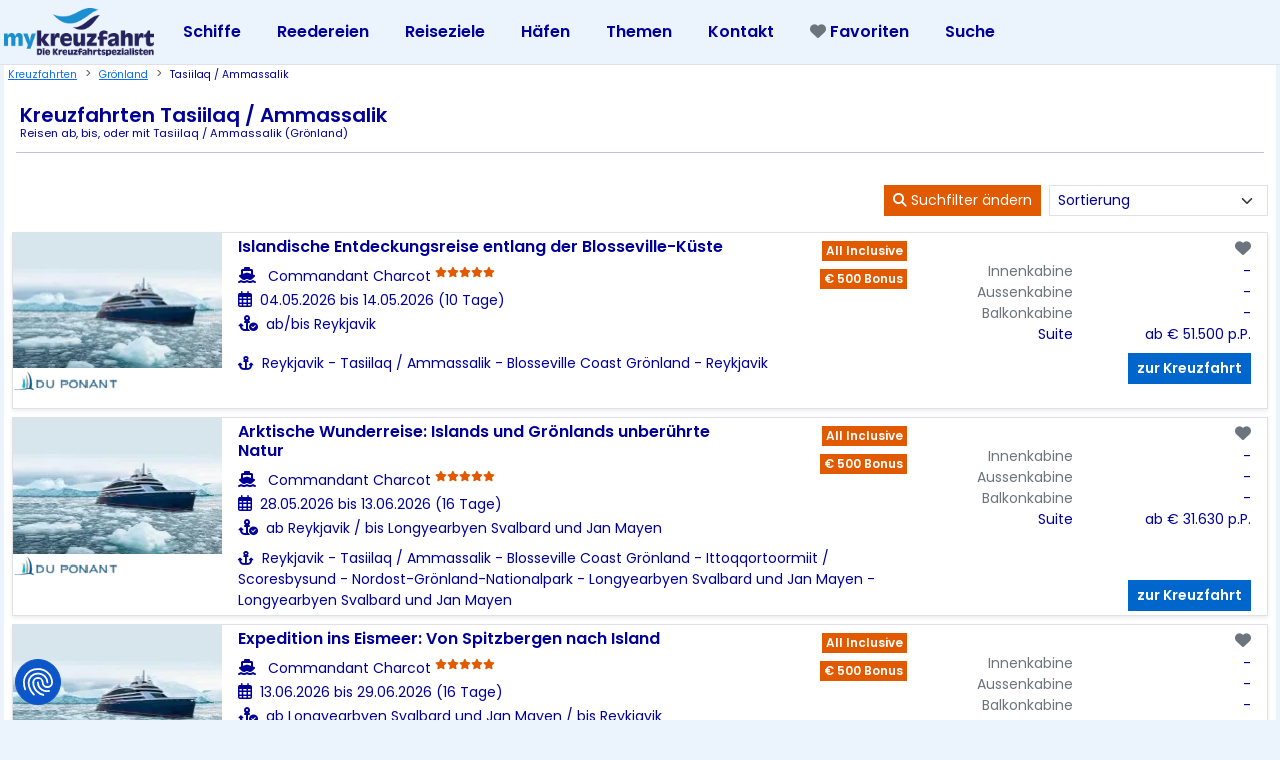

--- FILE ---
content_type: text/html; charset=UTF-8
request_url: https://www.mykreuzfahrt.de/kreuzfahrten/groenland/tasiilaq-ammassalik
body_size: 16469
content:
 
<!DOCTYPE html>
<html lang="de-DE">
  <head>
    <title>Kreuzfahrten ab Tasiilaq / Ammassalik - Grönland - Angebote & Infos</title>
    <meta charset="utf-8">
    <meta name="viewport" content="width=device-width, initial-scale=1">
    <meta name="robots" content="index,follow">
    <meta name="description" content="Kreuzfahrten nach, von oder mit Tasiilaq / Ammassalik - Grönland mit aktuellen Angeboten und Informationen!">
    <link rel="preconnect" href="//www.googletagmanager.com">
    <link rel="dns-prefetch" href="//consent-eu.cookiefirst.com">
    <link rel="dns-prefetch" href="//www.google-analytics.com">
    <meta name="author" content="Meinecke Kreuzfahrten und Touristik GmbH">
    <meta property="fb:admins" content="548548650,1694380883,100000696866463">
    <meta property="fb:app_id" content="381249275317509">
    <meta property="fb:page_id" content="290263937561">
    <meta name="theme-color" content="#0066CC">
    <meta name="csrf-token" content="63b292d00a7dff9bebb1c0204219ee0aff2fcead0364b741e8618047cbeaa2b3">
    <link rel="shortcut icon" href="/images/favicon.ico" type="image/x-icon" />
    <link rel="preload" href="/assets/fontawesome-6.2.0/webfonts/fa-solid-900.woff2" as="font" type="font/woff2" crossorigin>
    <link rel="preload" href="/assets/fontawesome-6.2.0/webfonts/fa-regular-400.woff2" as="font" type="font/woff2" crossorigin>
    <link rel="preload" href="/assets/fontawesome-6.2.0/webfonts/fa-brands-400.woff2" as="font" type="font/woff2" crossorigin>
    <script src="https://consent-eu.cookiefirst.com/sites/mykreuzfahrt.de-3525ddaf-cc4c-4745-b463-4e9cb51e1342/consent.js"></script>
        <meta property="og:type" content="website">
    <meta property="og:title" content="Kreuzfahrten ab Tasiilaq / Ammassalik - Grönland - Angebote & Infos">
    <meta property="og:description" content="Kreuzfahrten nach, von oder mit Tasiilaq / Ammassalik - Grönland mit aktuellen Angeboten und Informationen!">
        
            <link href="https://www.mykreuzfahrt.de/kreuzfahrten/groenland/tasiilaq-ammassalik" rel="canonical">
        <meta property="og:url" content="https://www.mykreuzfahrt.de/kreuzfahrten/groenland/tasiilaq-ammassalik">
            <link rel="preload" as="style" href="/assets/bootstrap/css/bootstrap.min.css" onload="this.onload=null;this.rel='stylesheet'">
<noscript><link rel="stylesheet" href="/assets/bootstrap/css/bootstrap.min.css"></noscript>
    
    <link href="/assets/fontawesome-6.2.0/css/all.min.css" rel="stylesheet">
        
    <link href="/assets/css/common2.css?d=1764963679" rel="stylesheet">
    
<script type="text/plain" data-cookiefirst-category="advertising">
window.dataLayer = window.dataLayer || [];
function gtag(){dataLayer.push(arguments);}
(function(w,d,s,l,i){w[l]=w[l]||[];w[l].push({'gtm.start':
new Date().getTime(),event:'gtm.js'});var f=d.getElementsByTagName(s)[0],
j=d.createElement(s),dl=l!='dataLayer'?'&l='+l:'';j.async=true;j.src=
'https://www.googletagmanager.com/gtm.js?id='+i+dl;f.parentNode.insertBefore(j,f);
})(window,document,'script','dataLayer','GTM-TGDBVC');</script>


</head>
<body>
<noscript cookie-consent="tracking"><iframe cookie-consent="tracking" src="https://www.googletagmanager.com/ns.html?id=GTM-TGDBVC"
height="0" width="0" style="display:none;visibility:hidden"></iframe></noscript>
<script type="application/ld+json">
{
"@context":"https://schema.org",
"@graph":[
{
  "@type":"WebSite",
  "@id":"https://www.mykreuzfahrt.de/#website",
  "name":"mykreuzfahrt",
  "url":"https://www.mykreuzfahrt.de/",
  "inLanguage": "de",
  "publisher":{"@id":"https://www.mykreuzfahrt.de/#org"}
},
    {
      "@type": "TravelAgency",
      "@id": "https://www.mykreuzfahrt.de/#org",
      "name": "Meinecke Kreuzfahrten & Touristik GmbH",
      "url": "https://www.mykreuzfahrt.de/",
      "logo": { "@type": "ImageObject", "url": "https://www.mykreuzfahrt.de/images/mykreuzfahrt-kreuzfahrten-logo.gif" },
      "telephone": "+49-5139-9590920",
      "sameAs": [
        "https://www.facebook.com/mykreuzfahrt/",
        "https://www.instagram.com/mykreuzfahrt/"
      ],
      "email": "info@mykreuzfahrt.de",
      "priceRange": "€€–€€€€",
      "address": {
        "@type": "PostalAddress",
        "streetAddress": "In Wennebostel 8",
        "postalCode": "30900",
        "addressLocality": "Wedemark",
        "addressCountry": "DE"
      },
      "contactPoint": [{
        "@type": "ContactPoint",
        "contactType": "customer service",
        "telephone": "+49-5139-9590920",
        "availableLanguage": ["de","en","fr"]
      }],
      "areaServed": ["DE","AT","CH","NL","ES","GB","PL","IT","LU","CZ"],
      "openingHoursSpecification": [
        {
          "@type": "OpeningHoursSpecification",
          "dayOfWeek": ["Monday","Tuesday","Wednesday","Thursday","Friday"],
          "opens": "09:00",
          "closes": "19:00"
        },
        {
          "@type": "OpeningHoursSpecification",
          "dayOfWeek": "Saturday",
          "opens": "09:00",
          "closes": "18:00"
        }
      ]
}
]}
</script>
 <noscript>
        <div class="bg-danger">
            <div class="container">
                <br /><br />   
                <h5>Javascript ist deaktiviert!</h5>
                <p>    <strong>Hinweis:</strong> Sie benötigen Javascript, um unsere Website zu bedienen.<br />
                    Bitte aktivieren Sie JavaScript in Ihrem Browser, um den vollen Funktionsumfang von www.mykreuzfahrt.de zu erhalten.
                    <br /><br />
                </p>
            </div>
        </div>
        
    </noscript>


  
 <header class="header_area" id="topOfPage">

    <div id="header_navbar" class="header_navbar">

    <div class="container-xxl container-fluid position-relative ">

            <div class=" align-items-center ">
        <div class="col-xl-12">
                <nav class="navbar navbar-expand-lg fixed-top navbar-light bg-myk border-bottom ">
                  <div class="container-xxl container-fluid p-0 px-1">
                      <a class="navbar-brand" title="Startseite" href="/">
                          <img src="/assets/images/mykreuzfahrt-logo.png" alt="Kreuzfahrten | Flusskreuzfahrten | Aida | Mein Schiff | MSC" class="img-fluid d-none d-md-block" width="432" height="138">
                          <img src="/assets/images/mykreuzfahrt-logo-mobil.png" alt="Kreuzfahrten | Flusskreuzfahrten | Aida | Mein Schiff | MSC" loading="lazy" class="d-md-none img-fluid" width="250" height="33">
                      </a>
                    <div class='d-block d-lg-none ms-auto me-3 d-flex justify-content-end '> 
                    <a href='tel:+4951399590920' aria-label="mykreuzfahrt jetzt anrufen">
                    <i class="fa-solid fa-square-phone fa-2xl text-myk"></i> 
                    </a>
                    </div>
                    <button class="navbar-toggler" type="button" data-bs-toggle="collapse" data-bs-target="#collapsibleNavbar" aria-label="Hauptmenu">
                      <span class="navbar-toggler-icon"></span>
                    </button>
                    <div class="collapse navbar-collapse sub-menu-bar " id="collapsibleNavbar">
                      <ul id="nav" class="navbar-nav">
                        <li class="nav-item">
                            <a class="page-scroll nav-link" data-bs-toggle="collapse" data-bs-target="#sub-nav1" aria-controls="sub-nav1" aria-expanded="false" aria-label="Toggle navigation" href="javascript:void(0)">Schiffe
                            <div class="sub-nav-toggler">
                              <i class="fa-solid fa-angle-down"></i>
                            </div>
                            </a>
                            <ul class="sub-menu collapse" id="sub-nav1">
                                <li><a href="/aida/aidacosma/">AIDAcosma</a></li>
                                <li><a href="/aida/aidamar/">AIDAmar</a></li>
                                <li><a href="/aida/aidanova/">AIDAnova</a></li>
                                <li><a href="/tui-cruises/mein-schiff-1/">Mein Schiff 1</a></li>
                                <li><a href="/tui-cruises/mein-schiff-2/">Mein Schiff 2</a></li>                                                                
                                <li><a href="/tui-cruises/mein-schiff-5/">Mein Schiff 5</a></li>
                                <li><a href="/tui-cruises/mein-schiff-6/">Mein Schiff 6</a></li>
                                <li><a href="/msc-cruises/msc-bellissima/">MSC Bellissima</a></li>
                                <li><a href="/msc-cruises/msc-euribia/">MSC Euribia</a></li>                                
                                <li><a href="/msc-cruises/msc-world-europa/">MSC World Europa</a></li>
                                <li><a href="/hapag-lloyd/europa-2/">MS Europa 2</a></li>
                                <li><a href="/cunard/queen-mary-2/">Queen Mary 2</a></li>
                                <li><a href="/ncl/norwegian-prima/">Norwegian Prima</a></li>
                                <li><a href="/schiffe">Alle Schiffe</a></li>
                            </ul>

                        </li>
                        
            <li class="nav-item">
                            <a class="page-scroll nav-link" data-bs-toggle="collapse" data-bs-target="#sub-nav2" aria-controls="sub-nav2" aria-expanded="false" aria-label="Toggle navigation" href="javascript:void(0)">Reedereien
                            <div class="sub-nav-toggler">
                              <i class="fa-solid fa-angle-down"></i>
                            </div>
                            </a>
                            <ul class="sub-menu collapse" id="sub-nav2">
                                <li><a href="/aida/">AIDA Cruises</a></li>
                                <li><a href="/tui-cruises/">TUI Cruises</a></li>
                                <li><a href="/hapag-lloyd/">Hapag Lloyd Cruises</a></li>
                                <li><a href="/msc-cruises/">MSC Kreuzfahrten</a></li>
                                <li><a href="/ncl/">Norwegian Cruise Line</a></li>
                                <li><a href="/costa/">Costa Kreuzfahrten</a></li>
                                <li><a href="/holland-america/">Holland America Line</a></li>
                                <li><a href="/cunard/">Cunard Cruise Line</a></li>
                                <li><a href="/explora/">Explora Journeys</a></li>
                                <li><a href="/silversea/">Silversea Cruises</a></li>
                                <li><a class="dropdown-item mt-2" href="/flusskreuzfahrt/arosa/">A-Rosa Flusskreuzfahrten</a></li>
                                <li><a href="/flusskreuzfahrt/nicko-cruises/">Nicko Cruises</a></li>
                                <li><a href="/flusskreuzfahrt/viva-cruises/">Viva Cruises</a></li>   
                                <li><a href="/reedereien">Alle Reedereien</a></li>
                            </ul>
            </li>
            <li class="nav-item">
                            <a class="page-scroll nav-link" data-bs-toggle="collapse" data-bs-target="#sub-nav3" aria-controls="sub-nav1" aria-expanded="false" aria-label="Toggle navigation" href="javascript:void(0)">Reiseziele
                            <div class="sub-nav-toggler">
                              <i class="fa-solid fa-angle-down"></i>
                            </div>                            
                            </a>
                            <ul class="sub-menu collapse" id="sub-nav3">
                                <li><a href="/kreuzfahrten/norwegen-nordland/">Nordland/Norwegen</a></li>
                                <li><a href="/kreuzfahrten/mittelmeer/">Mittelmeer</a></li>
                                <li><a href="/kreuzfahrten/karibik/">Karibik</a></li>
                                <li><a href="/kreuzfahrten/orient-emirate/">Orient & Emirate</a></li>
                                <li><a href="/kreuzfahrten/transatlantik/">Transatlantik</a></li>
                                <li><a href="/kreuzfahrten/kanarische-inseln/">Kanaren/Atlantik</a></li>
                                <li><a href="/reiseziele">Alle Reiseziele</a>
                                
                            </ul>
            </li>
         <li class="nav-item">
            <a class="page-scroll nav-link" data-bs-toggle="collapse" data-bs-target="#sub-nav5" aria-controls="sub-nav5" aria-expanded="false" aria-label="Toggle navigation" href="javascript:void(0)">Häfen
            <div class="sub-nav-toggler">
              <i class="fa-solid fa-angle-down"></i>
            </div>            </a>
            <ul class="sub-menu collapse" id="sub-nav5">
              <li><a href="/kreuzfahrten/deutschland/hamburg">Kreuzfahrten ab Hamburg</a></li>
              <li><a href="/kreuzfahrten/deutschland/kiel">Kreuzfahrten ab Kiel</a></li>
              <li class=''><a href="/kreuzfahrten/deutschland/warnemuende">Kreuzfahrten ab Warnemünde</a></li>
              <li class=''><a href="/kreuzfahrten/spanien/barcelona">Kreuzfahrten ab Barcelona</a></li>              
              <li><a href="/kreuzfahrten/italien/genua">Kreuzfahrten ab Genua</a></li>              
              <li class=''><a href="/kreuzfahrten/italien/venedig">Kreuzfahrten ab Venedig</a></li>              
   
              <li class=''><a href="/kreuzfahrten/usa/miami">Kreuzfahrten ab Miami</a></li>              
              <li ><a href="/kreuzfahrten/usa/new-york">Kreuzfahrten ab New York</a></li>              
              <li ><a href="/kreuzfahrten/arabische-emirate/dubai">Kreuzfahrten ab Dubai</a></li>                                          
           </ul>
            </li>
            
            
         <li class="nav-item">
            <a class="page-scroll nav-link" data-bs-toggle="collapse" data-bs-target="#sub-nav6" aria-controls="sub-nav6" aria-expanded="false" aria-label="Toggle navigation" href="javascript:void(0)">Themen
            <div class="sub-nav-toggler">
              <i class="fa-solid fa-angle-down"></i>
            </div>
            </a>
            <ul class="sub-menu collapse" id="sub-nav6">
              <li><a href="/flusskreuzfahrt/">Flusskreuzfahrten</a></li>
              <li><a href="/segelkreuzfahrt/">Segelkreuzfahrten</a></li>
              <li><a href="/luxuskreuzfahrten.html">Luxuskreuzfahrten</a></li>              
           </ul>
            </li>
            <li class="nav-item">
                      <a href="javascript:void(0);" class="page-scroll nav-link " data-bs-toggle="offcanvas" data-bs-target="#kontakt" aria-controls="kontakt">
                      Kontakt  
                      </a>
            </li>                
            <li class="nav-item">
            <a href='/merkliste' class='page-scroll nav-link' title='Ihre Favoriten'><i class='fa-solid fa-heart text-secondary'></i>&nbsp;Favoriten</a>            </li>
            <li class="nav-item">
            <a href="/kreuzfahrten/" class="page-scroll nav-link " >
             Suche
            </a>
            </li>
                                
                      </ul>

                    </div>
  
                  </div>
                    
                </nav>
                </div>
            </div>
        </div>
    </div>    
</header>


<div class="offcanvas offcanvas-start ps-2 pe-2" tabindex="-1" id="off-search" aria-labelledby="offcanvasExampleLabel">
  <div class="offcanvas-header">
    <button type="button" class="btn-close text-reset" data-bs-dismiss="offcanvas" aria-label="Close"></button>
  </div>
  <div class="offcanvas-body">
    </div>
    </div>
<div class="offcanvas offcanvas-end" tabindex="-1" id="kontakt" aria-labelledby="offcanvasExampleLabel">
  <div class="offcanvas-header">
    <h5 class="offcanvas-title" id="offcanvasExampleLabel">Kontakt zu uns</h5>
    <button type="button" class="btn-close text-reset" data-bs-dismiss="offcanvas" aria-label="Close"></button>
  </div>
  <div class="offcanvas-body">
    <div>
        <h3 class="mt-2 mb-2 text-center myk2 fw-bold"><i class="fas fa-phone"></i><a href='tel:+4951399590920' class='text-decoration-none'>&nbsp;05139 95 90 920</a></h3><hr>
        

        <form class="row g-3 needs-validation" id="kontaktform" novalidate>   
        <p>Wir sind telefonisch für Sie von Montag bis Samstag von 9:00 Uhr bis 19 Uhr erreichbar. Sie können auch gerne einen Rückruftermin mit uns vereinbaren!</p>
        <div class="mb-3">
        <input type="text" class="form-control" id="kontakt-vorname" placeholder="Ihr Vorname" >
        </div>
        <div class="mb-3">
        <input type="text" class="form-control" id="kontakt-nachname" placeholder="Ihr Nachname" >
        </div>
        <div class="mb-3">
        <input type="text" class="form-control" id="kontakt-telefon" placeholder="Ihre Rufnummer">
        </div>
        <div class="mb-3">
        <input type="email" class="form-control" id="kontakt-email" placeholder="Ihre E-Mail Adresse" >
        </div>              
        <div class="mb-3">
        <input type="text" class="form-control" id="kontakt-erreichbar" placeholder="Am besten erreichbar">
        </div>
        <div class="mb-3">
        <select id="kontakt-grund" class="form-select"><option value="1">Fragen zu einer neuen Buchung</option>
            <option value="2">Fragen zu einer bestehenden Buchung (bei uns gebucht)</option>
            <option value="3">Bitte um Beratung</option>
            <option value="4">Andere Rückfrage</option></select>    
        </div>
        <div class="mb-3 d-none">
            <input type="text" class="form-control" id="kontakt-hon" placeholder="Ihr Grund zur Anfrage">
        </div>      

        <div class="mb-3">
            <textarea class="form-control" id="kontakt-message" rows="3" placeholder="Ihre Frage oder Nachricht an uns" ></textarea>
        </div>      
        <div class="mb-3 text-center">
            <button id="kontaktsenden" type="submit" class="btn btn-warning text-white">Absenden</button>
        </div> 
        <div class="mt-4">    
            <p class="small">Mit dem Absenden des Formulars erkennen sie unsere <a href="/datenschutz" target="_blank">Bestimmungen zum Datenschutz</a> an. Zur Bearbeitung Ihrer Anfrage werden Ihre Daten bei uns gespeichert. 
                Ihre Daten werden nicht weitergegeben oder verkauft und werden nur zur Beantwortung Ihrer Fragen verwendet.
            </p>
        </div>    
  </form>
    </div>

  </div>
</div>
<section class="index-main mb-5" id="maincontent" data-land="1" data-suchliste='0'>
                  <div class="position-fixed top-0 h-100 my-auto d-none overlay opacity-50 bg-white w-100" id='waiting' style='z-index:10000'>
                  <div class="d-flex justify-content-center">  
                    <div class="text-myk py-5 w-100 my-auto h-100 text-center" role="status" style="width: 3rem; height: 3rem; z-index: 20;z-index:9999">
                    <img src="https://media.xmlteam.de/files/logos/referenzen/ref-17475.png" alt="Logo" class="my-4">
                    <br>
                    <i class="fa-sharp fa-solid fa-ship fa-beat-fade fa-3x mt-5 mb-5"></i>
                      <p class='my-3'>Lade Daten...einen Moment bitte</p>
                    </div>
                  </div>
            </div>  
    <div class="container-fluid container-xxl px-1 se-main mb-5">
 
<div class="offcanvas offcanvas-start ps-2 pe-2" tabindex="-1" id="offcanvas-search" aria-labelledby="offcanvasExampleLabel">
  <div class="offcanvas-header">
    <button type="button" class="btn-close text-reset" data-bs-dismiss="offcanvas" aria-label="Close"></button>
    <button id="ergebniszeigen" type="button" data-bs-dismiss="offcanvas" class="w-100 ms-3 suchergebnis btn btn-sm btn-myk2 text-white" aria-label="Ergebnisse zeigen"></button>
  </div>
  <div class="offcanvas-body">
  <div id='searchform' class='mb-5'><a href='javascript:void(0);' class='resetsuche small'><span class='text-secondary border badge bg-light'>x&nbsp;Suche zurücksetzen</span></a><h5 class='text-center h5 fw-bold myk'>Ihre Suchkriterien</h5><div class='mt-2 p-1 bg-light-myk border d-none'><b>Sonderpreis Aktion</b><br><label class='small' for='datepicker'>Promocode</label><input type='text' class='form-control form-control-sm' id='promocode' value=''></div><div class='mt-2 p-1 bg-light-myk border'><b>Reisezeit & Dauer</b><br><label class='small' for='datepicker'>Reisezeitraum</label><input class='form-control form-control-sm' id='datepicker'  data-start='2025-12-19'   data-end='2028-12-15'  style='background-color:white !important; color:#000099 !important'><label class='small' for='dauervon'>Dauer von</label><select class='form-select form-select-sm' id='dauervon'><option value=''>Alle</option><option selected value='3'>3 Tage</option></select><label class='small' for='dauerbis'>Dauer bis</label><select class='form-select form-select-sm' id='dauerbis'><option value=''>Alle</option></select></div><div class='mt-2 p-1 bg-light-myk border'><b>Reederei & Schiff</b><br><label class='small' for='reederei'>Reederei</label><select class='form-select form-select-sm' id='reederei'><option value=''>Alle</option></select><label class='small' for='schiff'>Schiff</label><select class='form-select form-select-sm' id='schiff'><option value=''>Alle</option></select><label class='small' for='passengers'>Schiff max. Passagiere</label><select class='form-select form-select-sm' id='passengers'><option value=''>Alle</option></select><label class='small' for='built'>Schiff Baujahr</label><select class='form-select form-select-sm' id='built'><option value=''>Alle</option></select><label class='small' for='sterne'>Schiff Komfort</label><select class='form-select form-select-sm' id='sterne'><option value=''>Alle</option></select><label class='small' for='bordsprache'>Schiff Bordsprache</label><select class='form-select form-select-sm' id='bordsprache'><option value=''>Alle</option></select></div><div class='mt-2 p-1 bg-light-myk border'><b>Geographie</b><br><label class='small' for='reiseziel'>Reiseziel</label><select class='form-select form-select-sm' id='reiseziel'><option value=''>Alle</option></select><label class='small' for='starthafen'>Abfahrtshafen</label><select class='form-select form-select-sm' id='starthafen'><option value=''>Alle</option></select><label class='small' for='bishafen'>Zielhafen</label><select class='form-select form-select-sm' id='bishafen'><option value=''>Alle</option></select><label class='small' for='reisehafen'>Zwischenstop</label><select class='form-select form-select-sm' id='reisehafen'><option value=''>Alle</option><option selected value='580'>580</option></select><label class='small' for='abland'>Abfahrtsland</label><select class='form-select form-select-sm' id='abland'><option value=''>Alle</option></select><label class='small' for='bisland'>Zielland</label><select class='form-select form-select-sm' id='bisland'><option value=''>Alle</option></select><label class='small' for='reiseland'>Bereistes Land</label><select class='form-select form-select-sm' id='reiseland'><option value=''>Alle</option></select></div><div class='mt-2 p-1 bg-light-myk border'><b>Anreise, Preis</b><br><label class='small' for='anreise'>Anreise</label><select class='form-select form-select-sm' id='anreise'><option value=''>Alle</option></select><label class='small' for='thema'>Kreuzfahrtthema</label><select class='form-select form-select-sm' id='thema'><option value=''>Alle</option></select><label class='small' for='preis'>Preis p.P.</label><select class='form-select form-select-sm' id='preis'><option value=''>Alle</option></select></div></div>  
  </div>
</div>    
        <div class="row mx-0">  
            <div class="col-12 bg-white px-1 pb-5 mt-lg-0" id="content">
            <nav style="--bs-breadcrumb-divider: '>';" aria-label="breadcrumb"><ol class="breadcrumb"><li class="breadcrumb-item"><small><a href="https://www.mykreuzfahrt.de">Kreuzfahrten</a></small></li><li class="breadcrumb-item"><small><a href="/kreuzfahrten/groenland/">Grönland</a></small></li><li class="breadcrumb-item"><small>Tasiilaq / Ammassalik</small></li></ol></nav>            <div class='row mx-2 mb-2'><div class='col-12 col-md-12 p-1'><h1 class='h5 m-0 p-0 fw-bold'>Kreuzfahrten Tasiilaq / Ammassalik</h1>
        <h2 class='h6 p-0 m-0 mb-2' style='font-size:0.7rem !important'>Reisen ab, bis, oder mit Tasiilaq / Ammassalik (Grönland)</h2>
         
        </div><hr></div>                        <!-- ################################################-->
            <div id="resultscrolled" class="col-12 text-end cdp-sticky-top d-none">
                            
                <button class=" btn btn-sm btn-myk2 text-white rounded-0" type="button" data-bs-toggle="offcanvas" data-bs-target="#offcanvas-search" aria-controls="Suchfilter"><i class="fa-solid fa-magnifying-glass"></i> Suchfilter</button>
                   
            </div>
            
            
<div id="resulthead" class="row mx-0 w-100 w-lg-50 ms-lg-auto justify-content-end flex-nowrap">
    <div id="rh1" class="col-auto py-2 px-1">
                                    <button class="btn btn-sm rounded-0 btn-myk2 text-white" type="button" data-bs-toggle="offcanvas" data-bs-target="#offcanvas-search" aria-controls="Suchfilter"><i class="fa-solid fa-magnifying-glass"></i> Suchfilter ändern</button>
                   
    </div>
    <div id="rh2" class="col-auto py-2 px-1">
        <select class="form-select form-select-sm w-auto" id="sortorder">
            <option value="">Sortierung</option>
            <option value="1">Preis aufsteigend</option>
            <option value="2">Preis absteigend</option>
            <option value="3">Dauer aufsteigend</option>
            <option value="4">Dauer absteigend</option>
            <option value="5">Reisedatum aufsteigend</option>
            <option value="6">Reisedatum absteigend</option>
        </select>                        
    </div>
</div>
            
            <div class='col-12' id='filterentfernen'></div>
            
            <div class="col-12 text-center alert alert-primary w-50 mx-auto rounded-0 py-1 mt-1 px-1 d-none" id="anz"></div> 
            <div class="container-xxl container-fluid px-1 init" data-reisehafen="580" id="suchergebnisse">
            <div data-idv='1992795' class='cruise border shadow shadow-sm  row mx-0 mt-2 '><div class='col-5 col-md-2 px-0'><a href='/ponant/commandant-charcot/1992795'><img class='img-fluid w-100' loading='lazy' src='/images/schiff/136777/medium/136777-45718.webp' alt='Commandant Charcot' width='200' height='130'></a><p class='w-100 text-start mx-0 p-0'><img  width='106'   height='20'  src='/images/micrologos/26.gif' class='text-end img-fluid' alt='Ponant'></p><span class='badge d-none d-md-block d-lg-none  bg-myk2 text-white m-1  rounded-0'  data-bs-toggle='tooltip' data-bs-placement='bottom' title='Je nach Buchungskategorie erhalten Sie einen Onlinebonus, der Ihnen direkt nach der Abfahrt überwiesen wird!'>€ 500 Bonus</span></div><div class='col-7 d-block d-md-none text-end'> <span class='' data-bs-toggle='tooltip' data-bs-placement='bottom' title='Zu Ihren Favoriten zufügen'><a href='javascript:void(0);' class='favoriten' data-act='add' data-id='1992795'><i class='fa-solid fa-heart text-secondary favorit1992795' id='favoriten' data-vid='1992795'></i></a></span><p class='h6 fw-bold small'>Islandische Entdeckungsreise entlang der Blosseville-Küste</p><i class="pe-2 fa-solid fa-ship small"></i>&nbsp;<span class='small'>Commandant Charcot&nbsp;<sup class='text-nowrap' data-bs-toggle="tooltip" data-bs-placement='bottom' title='Die Einordnung wurde von unseren Spezialisten vorgenommen und ist keine offizielle Wertung'><i class='fa-sharp fa-solid fa-star   text-myk2' ></i><i class='fa-sharp fa-solid fa-star   text-myk2' ></i><i class='fa-sharp fa-solid fa-star   text-myk2' ></i><i class='fa-sharp fa-solid fa-star   text-myk2' ></i><i class='fa-sharp fa-solid fa-star   text-myk2' ></i></sup></></span><p class='m-0 p-0'><i class='pe-2 fa-regular fa-calendar-days'></i>&nbsp;<span class='small'>04.05.-14.05.2026 (10 Tg)</span></p><i class='pe-2 fa-solid fa-anchor-circle-check small'></i>&nbsp;<span class='small fw-light'>ab/bis Reykjavik</span></div><div class='col-12 col-md-10'><div class='row mx-0 '><div class='col-12 col-md-6 p-1 d-none d-md-block'><p class='h6 fw-bold'>Islandische Entdeckungsreise entlang der Blosseville-Küste</p><i class="pe-2 fa-solid fa-ship"></i>&nbsp;<span class='small'>Commandant Charcot&nbsp;<sup class='text-nowrap' data-bs-toggle="tooltip" data-bs-placement='bottom' title='Die Einordnung wurde von unseren Spezialisten vorgenommen und ist keine offizielle Wertung'><i class='fa-sharp fa-solid fa-star   text-myk2' ></i><i class='fa-sharp fa-solid fa-star   text-myk2' ></i><i class='fa-sharp fa-solid fa-star   text-myk2' ></i><i class='fa-sharp fa-solid fa-star   text-myk2' ></i><i class='fa-sharp fa-solid fa-star   text-myk2' ></i></sup></></span><p class='d-none d-md-block m-0 p-0'><i class='pe-2 fa-regular fa-calendar-days'></i><span class='small'>04.05.2026 bis 14.05.2026 (10 Tage)</span></p><p class='d-block d-md-none m-0 p-0'><i class='pe-2 fa-regular fa-calendar-days'></i><span class='small'>04.05.-14.05.2026 (10 Tg)</span></p><i class='pe-2 fa-solid fa-anchor-circle-check'></i><span class='small fw-light'>ab/bis Reykjavik</span></div><div class='col-12 d-sm-none d-lg-block pull-end text-end col-md-2 p-1'><p class='badge bg-myk2 rounded-0 text-white m-1 p-1' data-bs-toggle='tooltip' data-bs-placement='bottom' title='Neben der obligatorischen Vollpension sind auch diverse Getränke und mehr im Reisepreis inklusive!'>All Inclusive</p><p class='badge bg-myk2 text-white m-1 p-1 rounded-0'  data-bs-toggle='tooltip' data-bs-placement='bottom' title='Je nach Buchungskategorie erhalten Sie einen Onlinebonus, der Ihnen direkt nach der Abfahrt überwiesen wird!'>€ 500 Bonus</span></div><div class='col-12 col-md-6 col-lg-4 p-1 text-end '> <span class='d-none d-md-block' data-bs-toggle='tooltip' data-bs-placement='bottom' title='Zu Ihren Favoriten zufügen'><a href='javascript:void(0);' class='favoriten' data-act='add' data-id='1992795'><i class='fa-solid fa-heart text-secondary favorit1992795' id='favoriten' data-vid='1992795'></i></a></span><p class='d-block d-md-none w-100 text-end fw-bold m-0'>ab&nbsp;€&nbsp;51.500&nbsp;p.P.</p><div class='small d-none d-md-block row '><div class='col-6 float-start text-end text-secondary'>Innen<span class='d-none d-lg-block float-end'>kabine</span></div><div class='float-end col-6'>-</div><div class='col-6 float-start text-end text-secondary'>Aussen<span class='d-none d-lg-block float-end'>kabine</span></div><div class='float-end col-6'>-</div><div class='col-6 float-start text-end text-secondary'>Balkon<span class='d-none d-lg-block float-end'>kabine</span></div><div class='float-end col-6'>-</div><div class='float-start col-6 text-end'>Suite</div>
            <div class='col-6 text-end float-end'>ab&nbsp;€&nbsp;51.500<span class='d-none d-lg-block float-end'>&nbsp;p.P.</span></div></div></div></div><div class='row mx-0'><div class='col-12  col-md-8 p-1 small'><i class='pe-2 fa-solid fa-anchor'></i>Reykjavik - Tasiilaq / Ammassalik - Blosseville Coast Grönland - Reykjavik</div><div class='col-12 col-md-4 p-1 text-end align-text-bottom d-flex justify-content-end'><a class='gotocruise mt-auto btn btn-sm rounded-0 btn-myk text-white' href='/ponant/commandant-charcot/1992795'>zur Kreuzfahrt</a></div></div></div></div><script  type="application/ld+json">{                      
            "@context": "https://schema.org",
            "@type": "Event",
            "name": "&#10004; Commandant Charcot ab/bis Reykjavik 04.05.2026",
            "startDate": "2026-05-04",
            "endDate": "2026-05-14",
            "eventAttendanceMode": "https://schema.org/OfflineEventAttendanceMode",
            "eventStatus": "https://schema.org/EventScheduled",
            "location": {
              "@type": "Place",
              "name": "Commandant Charcot",
              "address": "Ponant"
            },
            "image": "/images/schiff/136777/large/136777-45718.webp",
            "description": "Commandant Charcot ab/bis Reykjavik vom 04.05.2026 bis 14.05.2026",
            "offers": {
              "@type": "Offer",
              "url": "https://www.mykreuzfahrt.de/ponant/commandant-charcot/1992795",
              "price": "51500",
              "priceCurrency": "EUR",
              "availability": "https://schema.org/InStock",
              "validFrom": "2025-12-15"
            }}
          </script><div data-idv='1992797' class='cruise border shadow shadow-sm  row mx-0 mt-2 '><div class='col-5 col-md-2 px-0'><a href='/ponant/commandant-charcot/1992797'><img class='img-fluid w-100' loading='lazy' src='/images/schiff/136777/medium/136777-45718.webp' alt='Commandant Charcot' width='200' height='130'></a><p class='w-100 text-start mx-0 p-0'><img  width='106'   height='20'  src='/images/micrologos/26.gif' class='text-end img-fluid' alt='Ponant'></p><span class='badge d-none d-md-block d-lg-none  bg-myk2 text-white m-1  rounded-0'  data-bs-toggle='tooltip' data-bs-placement='bottom' title='Je nach Buchungskategorie erhalten Sie einen Onlinebonus, der Ihnen direkt nach der Abfahrt überwiesen wird!'>€ 500 Bonus</span></div><div class='col-7 d-block d-md-none text-end'> <span class='' data-bs-toggle='tooltip' data-bs-placement='bottom' title='Zu Ihren Favoriten zufügen'><a href='javascript:void(0);' class='favoriten' data-act='add' data-id='1992797'><i class='fa-solid fa-heart text-secondary favorit1992797' id='favoriten' data-vid='1992797'></i></a></span><p class='h6 fw-bold small'>Arktische Wunderreise: Islands und Grönlands unberührte Natur</p><i class="pe-2 fa-solid fa-ship small"></i>&nbsp;<span class='small'>Commandant Charcot&nbsp;<sup class='text-nowrap' data-bs-toggle="tooltip" data-bs-placement='bottom' title='Die Einordnung wurde von unseren Spezialisten vorgenommen und ist keine offizielle Wertung'><i class='fa-sharp fa-solid fa-star   text-myk2' ></i><i class='fa-sharp fa-solid fa-star   text-myk2' ></i><i class='fa-sharp fa-solid fa-star   text-myk2' ></i><i class='fa-sharp fa-solid fa-star   text-myk2' ></i><i class='fa-sharp fa-solid fa-star   text-myk2' ></i></sup></></span><p class='m-0 p-0'><i class='pe-2 fa-regular fa-calendar-days'></i>&nbsp;<span class='small'>28.05.-13.06.2026 (16 Tg)</span></p><i class='pe-2 fa-solid fa-anchor-circle-check small'></i>&nbsp;<span class='small fw-light'>ab Reykjavik / bis Longyearbyen Svalbard und Jan Mayen</span></div><div class='col-12 col-md-10'><div class='row mx-0 '><div class='col-12 col-md-6 p-1 d-none d-md-block'><p class='h6 fw-bold'>Arktische Wunderreise: Islands und Grönlands unberührte Natur</p><i class="pe-2 fa-solid fa-ship"></i>&nbsp;<span class='small'>Commandant Charcot&nbsp;<sup class='text-nowrap' data-bs-toggle="tooltip" data-bs-placement='bottom' title='Die Einordnung wurde von unseren Spezialisten vorgenommen und ist keine offizielle Wertung'><i class='fa-sharp fa-solid fa-star   text-myk2' ></i><i class='fa-sharp fa-solid fa-star   text-myk2' ></i><i class='fa-sharp fa-solid fa-star   text-myk2' ></i><i class='fa-sharp fa-solid fa-star   text-myk2' ></i><i class='fa-sharp fa-solid fa-star   text-myk2' ></i></sup></></span><p class='d-none d-md-block m-0 p-0'><i class='pe-2 fa-regular fa-calendar-days'></i><span class='small'>28.05.2026 bis 13.06.2026 (16 Tage)</span></p><p class='d-block d-md-none m-0 p-0'><i class='pe-2 fa-regular fa-calendar-days'></i><span class='small'>28.05.-13.06.2026 (16 Tg)</span></p><i class='pe-2 fa-solid fa-anchor-circle-check'></i><span class='small fw-light'>ab Reykjavik / bis Longyearbyen Svalbard und Jan Mayen</span></div><div class='col-12 d-sm-none d-lg-block pull-end text-end col-md-2 p-1'><p class='badge bg-myk2 rounded-0 text-white m-1 p-1' data-bs-toggle='tooltip' data-bs-placement='bottom' title='Neben der obligatorischen Vollpension sind auch diverse Getränke und mehr im Reisepreis inklusive!'>All Inclusive</p><p class='badge bg-myk2 text-white m-1 p-1 rounded-0'  data-bs-toggle='tooltip' data-bs-placement='bottom' title='Je nach Buchungskategorie erhalten Sie einen Onlinebonus, der Ihnen direkt nach der Abfahrt überwiesen wird!'>€ 500 Bonus</span></div><div class='col-12 col-md-6 col-lg-4 p-1 text-end '> <span class='d-none d-md-block' data-bs-toggle='tooltip' data-bs-placement='bottom' title='Zu Ihren Favoriten zufügen'><a href='javascript:void(0);' class='favoriten' data-act='add' data-id='1992797'><i class='fa-solid fa-heart text-secondary favorit1992797' id='favoriten' data-vid='1992797'></i></a></span><p class='d-block d-md-none w-100 text-end fw-bold m-0'>ab&nbsp;€&nbsp;31.630&nbsp;p.P.</p><div class='small d-none d-md-block row '><div class='col-6 float-start text-end text-secondary'>Innen<span class='d-none d-lg-block float-end'>kabine</span></div><div class='float-end col-6'>-</div><div class='col-6 float-start text-end text-secondary'>Aussen<span class='d-none d-lg-block float-end'>kabine</span></div><div class='float-end col-6'>-</div><div class='col-6 float-start text-end text-secondary'>Balkon<span class='d-none d-lg-block float-end'>kabine</span></div><div class='float-end col-6'>-</div><div class='float-start col-6 text-end'>Suite</div>
            <div class='col-6 text-end float-end'>ab&nbsp;€&nbsp;31.630<span class='d-none d-lg-block float-end'>&nbsp;p.P.</span></div></div></div></div><div class='row mx-0'><div class='col-12  col-md-8 p-1 small'><i class='pe-2 fa-solid fa-anchor'></i>Reykjavik - Tasiilaq / Ammassalik - Blosseville Coast Grönland - Ittoqqortoormiit / Scoresbysund - Nordost-Grönland-Nationalpark - Longyearbyen Svalbard und Jan Mayen - Longyearbyen Svalbard und Jan Mayen</div><div class='col-12 col-md-4 p-1 text-end align-text-bottom d-flex justify-content-end'><a class='gotocruise mt-auto btn btn-sm rounded-0 btn-myk text-white' href='/ponant/commandant-charcot/1992797'>zur Kreuzfahrt</a></div></div></div></div><script  type="application/ld+json">{                      
            "@context": "https://schema.org",
            "@type": "Event",
            "name": "&#10004; Commandant Charcot ab Reykjavik / bis Longyearbyen Svalbard und Jan Mayen 28.05.2026",
            "startDate": "2026-05-28",
            "endDate": "2026-06-13",
            "eventAttendanceMode": "https://schema.org/OfflineEventAttendanceMode",
            "eventStatus": "https://schema.org/EventScheduled",
            "location": {
              "@type": "Place",
              "name": "Commandant Charcot",
              "address": "Ponant"
            },
            "image": "/images/schiff/136777/large/136777-45718.webp",
            "description": "Commandant Charcot ab Reykjavik / bis Longyearbyen Svalbard und Jan Mayen vom 28.05.2026 bis 13.06.2026",
            "offers": {
              "@type": "Offer",
              "url": "https://www.mykreuzfahrt.de/ponant/commandant-charcot/1992797",
              "price": "31630",
              "priceCurrency": "EUR",
              "availability": "https://schema.org/InStock",
              "validFrom": "2025-12-15"
            }}
          </script><div data-idv='1992857' class='cruise border shadow shadow-sm  row mx-0 mt-2 '><div class='col-5 col-md-2 px-0'><a href='/ponant/commandant-charcot/1992857'><img class='img-fluid w-100' loading='lazy' src='/images/schiff/136777/medium/136777-45718.webp' alt='Commandant Charcot' width='200' height='130'></a><p class='w-100 text-start mx-0 p-0'><img  width='106'   height='20'  src='/images/micrologos/26.gif' class='text-end img-fluid' alt='Ponant'></p><span class='badge d-none d-md-block d-lg-none  bg-myk2 text-white m-1  rounded-0'  data-bs-toggle='tooltip' data-bs-placement='bottom' title='Je nach Buchungskategorie erhalten Sie einen Onlinebonus, der Ihnen direkt nach der Abfahrt überwiesen wird!'>€ 500 Bonus</span></div><div class='col-7 d-block d-md-none text-end'> <span class='' data-bs-toggle='tooltip' data-bs-placement='bottom' title='Zu Ihren Favoriten zufügen'><a href='javascript:void(0);' class='favoriten' data-act='add' data-id='1992857'><i class='fa-solid fa-heart text-secondary favorit1992857' id='favoriten' data-vid='1992857'></i></a></span><p class='h6 fw-bold small'>Expedition ins Eismeer: Von Spitzbergen nach Island</p><i class="pe-2 fa-solid fa-ship small"></i>&nbsp;<span class='small'>Commandant Charcot&nbsp;<sup class='text-nowrap' data-bs-toggle="tooltip" data-bs-placement='bottom' title='Die Einordnung wurde von unseren Spezialisten vorgenommen und ist keine offizielle Wertung'><i class='fa-sharp fa-solid fa-star   text-myk2' ></i><i class='fa-sharp fa-solid fa-star   text-myk2' ></i><i class='fa-sharp fa-solid fa-star   text-myk2' ></i><i class='fa-sharp fa-solid fa-star   text-myk2' ></i><i class='fa-sharp fa-solid fa-star   text-myk2' ></i></sup></></span><p class='m-0 p-0'><i class='pe-2 fa-regular fa-calendar-days'></i>&nbsp;<span class='small'>13.06.-29.06.2026 (16 Tg)</span></p><i class='pe-2 fa-solid fa-anchor-circle-check small'></i>&nbsp;<span class='small fw-light'>ab Longyearbyen Svalbard und Jan Mayen / bis Reykjavik</span></div><div class='col-12 col-md-10'><div class='row mx-0 '><div class='col-12 col-md-6 p-1 d-none d-md-block'><p class='h6 fw-bold'>Expedition ins Eismeer: Von Spitzbergen nach Island</p><i class="pe-2 fa-solid fa-ship"></i>&nbsp;<span class='small'>Commandant Charcot&nbsp;<sup class='text-nowrap' data-bs-toggle="tooltip" data-bs-placement='bottom' title='Die Einordnung wurde von unseren Spezialisten vorgenommen und ist keine offizielle Wertung'><i class='fa-sharp fa-solid fa-star   text-myk2' ></i><i class='fa-sharp fa-solid fa-star   text-myk2' ></i><i class='fa-sharp fa-solid fa-star   text-myk2' ></i><i class='fa-sharp fa-solid fa-star   text-myk2' ></i><i class='fa-sharp fa-solid fa-star   text-myk2' ></i></sup></></span><p class='d-none d-md-block m-0 p-0'><i class='pe-2 fa-regular fa-calendar-days'></i><span class='small'>13.06.2026 bis 29.06.2026 (16 Tage)</span></p><p class='d-block d-md-none m-0 p-0'><i class='pe-2 fa-regular fa-calendar-days'></i><span class='small'>13.06.-29.06.2026 (16 Tg)</span></p><i class='pe-2 fa-solid fa-anchor-circle-check'></i><span class='small fw-light'>ab Longyearbyen Svalbard und Jan Mayen / bis Reykjavik</span></div><div class='col-12 d-sm-none d-lg-block pull-end text-end col-md-2 p-1'><p class='badge bg-myk2 rounded-0 text-white m-1 p-1' data-bs-toggle='tooltip' data-bs-placement='bottom' title='Neben der obligatorischen Vollpension sind auch diverse Getränke und mehr im Reisepreis inklusive!'>All Inclusive</p><p class='badge bg-myk2 text-white m-1 p-1 rounded-0'  data-bs-toggle='tooltip' data-bs-placement='bottom' title='Je nach Buchungskategorie erhalten Sie einen Onlinebonus, der Ihnen direkt nach der Abfahrt überwiesen wird!'>€ 500 Bonus</span></div><div class='col-12 col-md-6 col-lg-4 p-1 text-end '> <span class='d-none d-md-block' data-bs-toggle='tooltip' data-bs-placement='bottom' title='Zu Ihren Favoriten zufügen'><a href='javascript:void(0);' class='favoriten' data-act='add' data-id='1992857'><i class='fa-solid fa-heart text-secondary favorit1992857' id='favoriten' data-vid='1992857'></i></a></span><p class='d-block d-md-none w-100 text-end fw-bold m-0'>ab&nbsp;€&nbsp;31.090&nbsp;p.P.</p><div class='small d-none d-md-block row '><div class='col-6 float-start text-end text-secondary'>Innen<span class='d-none d-lg-block float-end'>kabine</span></div><div class='float-end col-6'>-</div><div class='col-6 float-start text-end text-secondary'>Aussen<span class='d-none d-lg-block float-end'>kabine</span></div><div class='float-end col-6'>-</div><div class='col-6 float-start text-end text-secondary'>Balkon<span class='d-none d-lg-block float-end'>kabine</span></div><div class='float-end col-6'>-</div><div class='float-start col-6 text-end'>Suite</div>
            <div class='col-6 text-end float-end'>ab&nbsp;€&nbsp;31.090<span class='d-none d-lg-block float-end'>&nbsp;p.P.</span></div></div></div></div><div class='row mx-0'><div class='col-12  col-md-8 p-1 small'><i class='pe-2 fa-solid fa-anchor'></i>Longyearbyen Svalbard und Jan Mayen - Nordost-Grönland-Nationalpark - Ittoqqortoormiit / Scoresbysund - Blosseville Coast Grönland - Tasiilaq / Ammassalik - Reykjavik - Reykjavik</div><div class='col-12 col-md-4 p-1 text-end align-text-bottom d-flex justify-content-end'><a class='gotocruise mt-auto btn btn-sm rounded-0 btn-myk text-white' href='/ponant/commandant-charcot/1992857'>zur Kreuzfahrt</a></div></div></div></div><script  type="application/ld+json">{                      
            "@context": "https://schema.org",
            "@type": "Event",
            "name": "&#10004; Commandant Charcot ab Longyearbyen Svalbard und Jan Mayen / bis Reykjavik 13.06.2026",
            "startDate": "2026-06-13",
            "endDate": "2026-06-29",
            "eventAttendanceMode": "https://schema.org/OfflineEventAttendanceMode",
            "eventStatus": "https://schema.org/EventScheduled",
            "location": {
              "@type": "Place",
              "name": "Commandant Charcot",
              "address": "Ponant"
            },
            "image": "/images/schiff/136777/large/136777-45718.webp",
            "description": "Commandant Charcot ab Longyearbyen Svalbard und Jan Mayen / bis Reykjavik vom 13.06.2026 bis 29.06.2026",
            "offers": {
              "@type": "Offer",
              "url": "https://www.mykreuzfahrt.de/ponant/commandant-charcot/1992857",
              "price": "31090",
              "priceCurrency": "EUR",
              "availability": "https://schema.org/InStock",
              "validFrom": "2025-12-15"
            }}
          </script><div data-idv='1992760' class='cruise border shadow shadow-sm  row mx-0 mt-2 '><div class='col-5 col-md-2 px-0'><a href='/ponant/austral/1992760'><img class='img-fluid w-100' loading='lazy' src='/images/schiff/524/medium/524-46224.webp' alt='Austral' width='200' height='130'></a><p class='w-100 text-start mx-0 p-0'><img  width='106'   height='20'  src='/images/micrologos/26.gif' class='text-end img-fluid' alt='Ponant'></p><span class='badge d-none d-md-block d-lg-none  bg-myk2 text-white m-1  rounded-0'  data-bs-toggle='tooltip' data-bs-placement='bottom' title='Je nach Buchungskategorie erhalten Sie einen Onlinebonus, der Ihnen direkt nach der Abfahrt überwiesen wird!'>€ 500 Bonus</span></div><div class='col-7 d-block d-md-none text-end'> <span class='' data-bs-toggle='tooltip' data-bs-placement='bottom' title='Zu Ihren Favoriten zufügen'><a href='javascript:void(0);' class='favoriten' data-act='add' data-id='1992760'><i class='fa-solid fa-heart text-secondary favorit1992760' id='favoriten' data-vid='1992760'></i></a></span><p class='h6 fw-bold small'>Arktische Entdeckungsreise: Von Island nach Grönland</p><i class="pe-2 fa-solid fa-ship small"></i>&nbsp;<span class='small'>Austral&nbsp;<sup class='text-nowrap' data-bs-toggle="tooltip" data-bs-placement='bottom' title='Die Einordnung wurde von unseren Spezialisten vorgenommen und ist keine offizielle Wertung'><i class='fa-sharp fa-solid fa-star   text-myk2' ></i><i class='fa-sharp fa-solid fa-star   text-myk2' ></i><i class='fa-sharp fa-solid fa-star   text-myk2' ></i><i class='fa-sharp fa-solid fa-star   text-myk2' ></i><i class='fa-sharp fa-solid fa-star   text-myk2' ></i></sup></></span><p class='m-0 p-0'><i class='pe-2 fa-regular fa-calendar-days'></i>&nbsp;<span class='small'>20.07.-02.08.2026 (13 Tg)</span></p><i class='pe-2 fa-solid fa-anchor-circle-check small'></i>&nbsp;<span class='small fw-light'>ab Reykjavik / bis Kangerlussuaq</span></div><div class='col-12 col-md-10'><div class='row mx-0 '><div class='col-12 col-md-6 p-1 d-none d-md-block'><p class='h6 fw-bold'>Arktische Entdeckungsreise: Von Island nach Grönland</p><i class="pe-2 fa-solid fa-ship"></i>&nbsp;<span class='small'>Austral&nbsp;<sup class='text-nowrap' data-bs-toggle="tooltip" data-bs-placement='bottom' title='Die Einordnung wurde von unseren Spezialisten vorgenommen und ist keine offizielle Wertung'><i class='fa-sharp fa-solid fa-star   text-myk2' ></i><i class='fa-sharp fa-solid fa-star   text-myk2' ></i><i class='fa-sharp fa-solid fa-star   text-myk2' ></i><i class='fa-sharp fa-solid fa-star   text-myk2' ></i><i class='fa-sharp fa-solid fa-star   text-myk2' ></i></sup></></span><p class='d-none d-md-block m-0 p-0'><i class='pe-2 fa-regular fa-calendar-days'></i><span class='small'>20.07.2026 bis 02.08.2026 (13 Tage)</span></p><p class='d-block d-md-none m-0 p-0'><i class='pe-2 fa-regular fa-calendar-days'></i><span class='small'>20.07.-02.08.2026 (13 Tg)</span></p><i class='pe-2 fa-solid fa-anchor-circle-check'></i><span class='small fw-light'>ab Reykjavik / bis Kangerlussuaq</span></div><div class='col-12 d-sm-none d-lg-block pull-end text-end col-md-2 p-1'><p class='badge bg-myk2 rounded-0 text-white m-1 p-1' data-bs-toggle='tooltip' data-bs-placement='bottom' title='Neben der obligatorischen Vollpension sind auch diverse Getränke und mehr im Reisepreis inklusive!'>All Inclusive</p><p class='badge bg-myk2 text-white m-1 p-1 rounded-0'  data-bs-toggle='tooltip' data-bs-placement='bottom' title='Je nach Buchungskategorie erhalten Sie einen Onlinebonus, der Ihnen direkt nach der Abfahrt überwiesen wird!'>€ 500 Bonus</span></div><div class='col-12 col-md-6 col-lg-4 p-1 text-end '> <span class='d-none d-md-block' data-bs-toggle='tooltip' data-bs-placement='bottom' title='Zu Ihren Favoriten zufügen'><a href='javascript:void(0);' class='favoriten' data-act='add' data-id='1992760'><i class='fa-solid fa-heart text-secondary favorit1992760' id='favoriten' data-vid='1992760'></i></a></span><p class='d-block d-md-none w-100 text-end fw-bold m-0'>ab&nbsp;€&nbsp;12.610&nbsp;p.P.</p><div class='small d-none d-md-block row '><div class='col-6 float-start text-end text-secondary'>Innen<span class='d-none d-lg-block float-end'>kabine</span></div><div class='float-end col-6'>-</div><div class='float-start col-6 text-end'>Aussen<span class='d-none d-lg-block float-end'>kabine</span></div>
            <div class='col-6 text-end float-end'>ab&nbsp;€&nbsp;12.610<span class='d-none d-lg-block float-end'>&nbsp;p.P.</span></div><div class='col-6 float-start text-end text-secondary'>Balkon<span class='d-none d-lg-block float-end'>kabine</span></div><div class='float-end col-6'>-</div><div class='float-start col-6 text-end'>Suite</div>
            <div class='col-6 text-end float-end'>ab&nbsp;€&nbsp;15.620<span class='d-none d-lg-block float-end'>&nbsp;p.P.</span></div></div></div></div><div class='row mx-0'><div class='col-12  col-md-8 p-1 small'><i class='pe-2 fa-solid fa-anchor'></i>Reykjavik - Tasiilaq / Ammassalik - Sermilik Grönland - Skoldungen Fjord - Aappilattoq Grönland - Kirke Hvalsø - Narsaq - Nuuk / Godthåb - Sisimiut / Holsteinborg - Sermia Gletscher - Diskobucht -  &amp; weitere   </div><div class='col-12 col-md-4 p-1 text-end align-text-bottom d-flex justify-content-end'><a class='gotocruise mt-auto btn btn-sm rounded-0 btn-myk text-white' href='/ponant/austral/1992760'>zur Kreuzfahrt</a></div></div></div></div><script  type="application/ld+json">{                      
            "@context": "https://schema.org",
            "@type": "Event",
            "name": "&#10004; Austral ab Reykjavik / bis Kangerlussuaq 20.07.2026",
            "startDate": "2026-07-20",
            "endDate": "2026-08-02",
            "eventAttendanceMode": "https://schema.org/OfflineEventAttendanceMode",
            "eventStatus": "https://schema.org/EventScheduled",
            "location": {
              "@type": "Place",
              "name": "Austral",
              "address": "Ponant"
            },
            "image": "/images/schiff/524/large/524-46224.webp",
            "description": "Austral ab Reykjavik / bis Kangerlussuaq vom 20.07.2026 bis 02.08.2026",
            "offers": {
              "@type": "Offer",
              "url": "https://www.mykreuzfahrt.de/ponant/austral/1992760",
              "price": "12610",
              "priceCurrency": "EUR",
              "availability": "https://schema.org/InStock",
              "validFrom": "2025-12-15"
            }}
          </script><div data-idv='2002577' class='cruise border shadow shadow-sm  row mx-0 mt-2 '><div class='col-5 col-md-2 px-0'><a href='/phoenix/amadea/2002577'><img class='img-fluid w-100' loading='lazy' src='/images/schiff/44/medium/44-44709.webp' alt='Amadea' width='200' height='130'></a><p class='w-100 text-start mx-0 p-0'><img  width='94'   height='20'  src='/images/micrologos/74.gif' class='text-end img-fluid' alt='Phoenix '></p><span class="d-none d-md-block d-lg-none" data-bs-toggle="tooltip" data-bs-placement="bottom" title="Bordsprache Deutsch"><img src="/assets/images/deutsch.gif" alt="Bordsprache Deutsch"></span><span class='badge d-none d-md-block d-lg-none  bg-myk2 text-white m-1  rounded-0'  data-bs-toggle='tooltip' data-bs-placement='bottom' title='Je nach Buchungskategorie erhalten Sie einen Onlinebonus, der Ihnen direkt nach der Abfahrt überwiesen wird!'>€ 400 Bonus</span></div><div class='col-7 d-block d-md-none text-end'> <span class='' data-bs-toggle='tooltip' data-bs-placement='bottom' title='Zu Ihren Favoriten zufügen'><a href='javascript:void(0);' class='favoriten' data-act='add' data-id='2002577'><i class='fa-solid fa-heart text-secondary favorit2002577' id='favoriten' data-vid='2002577'></i></a></span><p class='h6 fw-bold small'>Grönland-Abenteuerfahrt</p><i class="pe-2 fa-solid fa-ship small"></i>&nbsp;<span class='small'>Amadea&nbsp;<sup class='text-nowrap' data-bs-toggle="tooltip" data-bs-placement='bottom' title='Die Einordnung wurde von unseren Spezialisten vorgenommen und ist keine offizielle Wertung'><i class='fa-sharp fa-solid fa-star   text-myk2' ></i><i class='fa-sharp fa-solid fa-star   text-myk2' ></i><i class='fa-sharp fa-solid fa-star   text-myk2' ></i><i class='fa-sharp fa-solid fa-star   text-myk2' ></i></sup></></span><p class='m-0 p-0'><i class='pe-2 fa-regular fa-calendar-days'></i>&nbsp;<span class='small'>23.07.-16.08.2026 (24 Tg)</span></p><i class='pe-2 fa-solid fa-anchor-circle-check small'></i>&nbsp;<span class='small fw-light'>ab/bis Bremerhaven</span></div><div class='col-12 col-md-10'><div class='row mx-0 '><div class='col-12 col-md-6 p-1 d-none d-md-block'><p class='h6 fw-bold'>Grönland-Abenteuerfahrt</p><i class="pe-2 fa-solid fa-ship"></i>&nbsp;<span class='small'>Amadea&nbsp;<sup class='text-nowrap' data-bs-toggle="tooltip" data-bs-placement='bottom' title='Die Einordnung wurde von unseren Spezialisten vorgenommen und ist keine offizielle Wertung'><i class='fa-sharp fa-solid fa-star   text-myk2' ></i><i class='fa-sharp fa-solid fa-star   text-myk2' ></i><i class='fa-sharp fa-solid fa-star   text-myk2' ></i><i class='fa-sharp fa-solid fa-star   text-myk2' ></i></sup></></span><p class='d-none d-md-block m-0 p-0'><i class='pe-2 fa-regular fa-calendar-days'></i><span class='small'>23.07.2026 bis 16.08.2026 (24 Tage)</span></p><p class='d-block d-md-none m-0 p-0'><i class='pe-2 fa-regular fa-calendar-days'></i><span class='small'>23.07.-16.08.2026 (24 Tg)</span></p><i class='pe-2 fa-solid fa-anchor-circle-check'></i><span class='small fw-light'>ab/bis Bremerhaven</span></div><div class='col-12 d-sm-none d-lg-block pull-end text-end col-md-2 p-1'><img class="ms-auto d-none d-md-block m-1 p-1" data-bs-toggle="tooltip" data-bs-placement="bottom" title="Bordsprache Deutsch" src="/assets/images/deutsch.gif" alt="Bordsprache Deutsch"><p class='badge bg-myk2 text-white m-1 p-1 rounded-0'  data-bs-toggle='tooltip' data-bs-placement='bottom' title='Je nach Buchungskategorie erhalten Sie einen Onlinebonus, der Ihnen direkt nach der Abfahrt überwiesen wird!'>€ 400 Bonus</span></div><div class='col-12 col-md-6 col-lg-4 p-1 text-end '> <span class='d-none d-md-block' data-bs-toggle='tooltip' data-bs-placement='bottom' title='Zu Ihren Favoriten zufügen'><a href='javascript:void(0);' class='favoriten' data-act='add' data-id='2002577'><i class='fa-solid fa-heart text-secondary favorit2002577' id='favoriten' data-vid='2002577'></i></a></span><p class='d-block d-md-none w-100 text-end fw-bold m-0'>ab&nbsp;€&nbsp;18.999&nbsp;p.P.</p><div class='small d-none d-md-block row '><div class='col-6 float-start text-end text-secondary'>Innen<span class='d-none d-lg-block float-end'>kabine</span></div><div class='float-end col-6'>-</div><div class='col-6 float-start text-end text-secondary'>Aussen<span class='d-none d-lg-block float-end'>kabine</span></div><div class='float-end col-6'>-</div><div class='col-6 float-start text-end text-secondary'>Balkon<span class='d-none d-lg-block float-end'>kabine</span></div><div class='float-end col-6'>-</div><div class='float-start col-6 text-end'>Suite</div>
            <div class='col-6 text-end float-end'>ab&nbsp;€&nbsp;18.999<span class='d-none d-lg-block float-end'>&nbsp;p.P.</span></div></div></div></div><div class='row mx-0'><div class='col-12  col-md-8 p-1 small'><i class='pe-2 fa-solid fa-anchor'></i>Bremerhaven - Húsavík - Isafjordur - Tasiilaq / Ammassalik - Sisimiut / Holsteinborg - Ilulissat / Jakobshavn - Nuuk / Godthåb - Narsaq - Hafnarfjördur Island - Bremerhaven</div><div class='col-12 col-md-4 p-1 text-end align-text-bottom d-flex justify-content-end'><a class='gotocruise mt-auto btn btn-sm rounded-0 btn-myk text-white' href='/phoenix/amadea/2002577'>zur Kreuzfahrt</a></div></div></div></div><script  type="application/ld+json">{                      
            "@context": "https://schema.org",
            "@type": "Event",
            "name": "&#10004; Amadea ab/bis Bremerhaven 23.07.2026",
            "startDate": "2026-07-23",
            "endDate": "2026-08-16",
            "eventAttendanceMode": "https://schema.org/OfflineEventAttendanceMode",
            "eventStatus": "https://schema.org/EventScheduled",
            "location": {
              "@type": "Place",
              "name": "Amadea",
              "address": "Phoenix "
            },
            "image": "/images/schiff/44/large/44-44709.webp",
            "description": "Amadea ab/bis Bremerhaven vom 23.07.2026 bis 16.08.2026",
            "offers": {
              "@type": "Offer",
              "url": "https://www.mykreuzfahrt.de/phoenix/amadea/2002577",
              "price": "18999",
              "priceCurrency": "EUR",
              "availability": "https://schema.org/InStock",
              "validFrom": "2025-12-15"
            }}
          </script><div data-idv='1992776' class='cruise border shadow shadow-sm  row mx-0 mt-2 '><div class='col-5 col-md-2 px-0'><a href='/ponant/le-lyrial/1992776'><img class='img-fluid w-100' loading='lazy' src='/images/schiff/8350/medium/8350-44875.webp' alt='Le Lyrial' width='200' height='130'></a><p class='w-100 text-start mx-0 p-0'><img  width='106'   height='20'  src='/images/micrologos/26.gif' class='text-end img-fluid' alt='Ponant'></p><span class='badge d-none d-md-block d-lg-none  bg-myk2 text-white m-1  rounded-0'  data-bs-toggle='tooltip' data-bs-placement='bottom' title='Je nach Buchungskategorie erhalten Sie einen Onlinebonus, der Ihnen direkt nach der Abfahrt überwiesen wird!'>€ 500 Bonus</span></div><div class='col-7 d-block d-md-none text-end'> <span class='' data-bs-toggle='tooltip' data-bs-placement='bottom' title='Zu Ihren Favoriten zufügen'><a href='javascript:void(0);' class='favoriten' data-act='add' data-id='1992776'><i class='fa-solid fa-heart text-secondary favorit1992776' id='favoriten' data-vid='1992776'></i></a></span><p class='h6 fw-bold small'>Fjordwelten und Gletscherzauber – Entdeckungsreise durch Grönland</p><i class="pe-2 fa-solid fa-ship small"></i>&nbsp;<span class='small'>Le Lyrial&nbsp;<sup class='text-nowrap' data-bs-toggle="tooltip" data-bs-placement='bottom' title='Die Einordnung wurde von unseren Spezialisten vorgenommen und ist keine offizielle Wertung'><i class='fa-sharp fa-solid fa-star   text-myk2' ></i><i class='fa-sharp fa-solid fa-star   text-myk2' ></i><i class='fa-sharp fa-solid fa-star   text-myk2' ></i><i class='fa-sharp fa-solid fa-star   text-myk2' ></i><i class='fa-sharp fa-solid fa-star   text-myk2' ></i></sup></></span><p class='m-0 p-0'><i class='pe-2 fa-regular fa-calendar-days'></i>&nbsp;<span class='small'>14.08.-27.08.2026 (13 Tg)</span></p><i class='pe-2 fa-solid fa-anchor-circle-check small'></i>&nbsp;<span class='small fw-light'>ab Reykjavik / bis Kangerlussuaq</span></div><div class='col-12 col-md-10'><div class='row mx-0 '><div class='col-12 col-md-6 p-1 d-none d-md-block'><p class='h6 fw-bold'>Fjordwelten und Gletscherzauber – Entdeckungsreise durch Grönland</p><i class="pe-2 fa-solid fa-ship"></i>&nbsp;<span class='small'>Le Lyrial&nbsp;<sup class='text-nowrap' data-bs-toggle="tooltip" data-bs-placement='bottom' title='Die Einordnung wurde von unseren Spezialisten vorgenommen und ist keine offizielle Wertung'><i class='fa-sharp fa-solid fa-star   text-myk2' ></i><i class='fa-sharp fa-solid fa-star   text-myk2' ></i><i class='fa-sharp fa-solid fa-star   text-myk2' ></i><i class='fa-sharp fa-solid fa-star   text-myk2' ></i><i class='fa-sharp fa-solid fa-star   text-myk2' ></i></sup></></span><p class='d-none d-md-block m-0 p-0'><i class='pe-2 fa-regular fa-calendar-days'></i><span class='small'>14.08.2026 bis 27.08.2026 (13 Tage)</span></p><p class='d-block d-md-none m-0 p-0'><i class='pe-2 fa-regular fa-calendar-days'></i><span class='small'>14.08.-27.08.2026 (13 Tg)</span></p><i class='pe-2 fa-solid fa-anchor-circle-check'></i><span class='small fw-light'>ab Reykjavik / bis Kangerlussuaq</span></div><div class='col-12 d-sm-none d-lg-block pull-end text-end col-md-2 p-1'><p class='badge bg-myk2 rounded-0 text-white m-1 p-1' data-bs-toggle='tooltip' data-bs-placement='bottom' title='Neben der obligatorischen Vollpension sind auch diverse Getränke und mehr im Reisepreis inklusive!'>All Inclusive</p><p class='badge bg-myk2 text-white m-1 p-1 rounded-0'  data-bs-toggle='tooltip' data-bs-placement='bottom' title='Je nach Buchungskategorie erhalten Sie einen Onlinebonus, der Ihnen direkt nach der Abfahrt überwiesen wird!'>€ 500 Bonus</span></div><div class='col-12 col-md-6 col-lg-4 p-1 text-end '> <span class='d-none d-md-block' data-bs-toggle='tooltip' data-bs-placement='bottom' title='Zu Ihren Favoriten zufügen'><a href='javascript:void(0);' class='favoriten' data-act='add' data-id='1992776'><i class='fa-solid fa-heart text-secondary favorit1992776' id='favoriten' data-vid='1992776'></i></a></span><p class='d-block d-md-none w-100 text-end fw-bold m-0'>ab&nbsp;€&nbsp;14.930&nbsp;p.P.</p><div class='small d-none d-md-block row '><div class='col-6 float-start text-end text-secondary'>Innen<span class='d-none d-lg-block float-end'>kabine</span></div><div class='float-end col-6'>-</div><div class='col-6 float-start text-end text-secondary'>Aussen<span class='d-none d-lg-block float-end'>kabine</span></div><div class='float-end col-6'>-</div><div class='col-6 float-start text-end text-secondary'>Balkon<span class='d-none d-lg-block float-end'>kabine</span></div><div class='float-end col-6'>-</div><div class='float-start col-6 text-end'>Suite</div>
            <div class='col-6 text-end float-end'>ab&nbsp;€&nbsp;14.930<span class='d-none d-lg-block float-end'>&nbsp;p.P.</span></div></div></div></div><div class='row mx-0'><div class='col-12  col-md-8 p-1 small'><i class='pe-2 fa-solid fa-anchor'></i>Reykjavik - Tasiilaq / Ammassalik - Sermilik Grönland - Skoldungen Fjord - Prince Christian Sound Grönland - Kirke Hvalsø - Igaliku Grönland - Nuuk / Godthåb - Sisimiut / Holsteinborg - Sermia Gletscher -  &amp; weitere   </div><div class='col-12 col-md-4 p-1 text-end align-text-bottom d-flex justify-content-end'><a class='gotocruise mt-auto btn btn-sm rounded-0 btn-myk text-white' href='/ponant/le-lyrial/1992776'>zur Kreuzfahrt</a></div></div></div></div><script  type="application/ld+json">{                      
            "@context": "https://schema.org",
            "@type": "Event",
            "name": "&#10004; Le Lyrial ab Reykjavik / bis Kangerlussuaq 14.08.2026",
            "startDate": "2026-08-14",
            "endDate": "2026-08-27",
            "eventAttendanceMode": "https://schema.org/OfflineEventAttendanceMode",
            "eventStatus": "https://schema.org/EventScheduled",
            "location": {
              "@type": "Place",
              "name": "Le Lyrial",
              "address": "Ponant"
            },
            "image": "/images/schiff/8350/large/8350-44875.webp",
            "description": "Le Lyrial ab Reykjavik / bis Kangerlussuaq vom 14.08.2026 bis 27.08.2026",
            "offers": {
              "@type": "Offer",
              "url": "https://www.mykreuzfahrt.de/ponant/le-lyrial/1992776",
              "price": "14930",
              "priceCurrency": "EUR",
              "availability": "https://schema.org/InStock",
              "validFrom": "2025-12-15"
            }}
          </script><div data-idv='2023588' class='cruise border shadow shadow-sm  row mx-0 mt-2 '><div class='col-5 col-md-2 px-0'><a href='/ponant/commandant-charcot/2023588'><img class='img-fluid w-100' loading='lazy' src='/images/schiff/136777/medium/136777-45718.webp' alt='Commandant Charcot' width='200' height='130'></a><p class='w-100 text-start mx-0 p-0'><img  width='106'   height='20'  src='/images/micrologos/26.gif' class='text-end img-fluid' alt='Ponant'></p><span class='badge d-none d-md-block d-lg-none  bg-myk2 text-white m-1  rounded-0'  data-bs-toggle='tooltip' data-bs-placement='bottom' title='Je nach Buchungskategorie erhalten Sie einen Onlinebonus, der Ihnen direkt nach der Abfahrt überwiesen wird!'>€ 500 Bonus</span></div><div class='col-7 d-block d-md-none text-end'> <span class='' data-bs-toggle='tooltip' data-bs-placement='bottom' title='Zu Ihren Favoriten zufügen'><a href='javascript:void(0);' class='favoriten' data-act='add' data-id='2023588'><i class='fa-solid fa-heart text-secondary favorit2023588' id='favoriten' data-vid='2023588'></i></a></span><p class='h6 fw-bold small'>Frühling mit den Inuit von Ammassalik</p><i class="pe-2 fa-solid fa-ship small"></i>&nbsp;<span class='small'>Commandant Charcot&nbsp;<sup class='text-nowrap' data-bs-toggle="tooltip" data-bs-placement='bottom' title='Die Einordnung wurde von unseren Spezialisten vorgenommen und ist keine offizielle Wertung'><i class='fa-sharp fa-solid fa-star   text-myk2' ></i><i class='fa-sharp fa-solid fa-star   text-myk2' ></i><i class='fa-sharp fa-solid fa-star   text-myk2' ></i><i class='fa-sharp fa-solid fa-star   text-myk2' ></i><i class='fa-sharp fa-solid fa-star   text-myk2' ></i></sup></></span><p class='m-0 p-0'><i class='pe-2 fa-regular fa-calendar-days'></i>&nbsp;<span class='small'>15.05.-25.05.2027 (10 Tg)</span></p><i class='pe-2 fa-solid fa-anchor-circle-check small'></i>&nbsp;<span class='small fw-light'>ab/bis Reykjavik</span></div><div class='col-12 col-md-10'><div class='row mx-0 '><div class='col-12 col-md-6 p-1 d-none d-md-block'><p class='h6 fw-bold'>Frühling mit den Inuit von Ammassalik</p><i class="pe-2 fa-solid fa-ship"></i>&nbsp;<span class='small'>Commandant Charcot&nbsp;<sup class='text-nowrap' data-bs-toggle="tooltip" data-bs-placement='bottom' title='Die Einordnung wurde von unseren Spezialisten vorgenommen und ist keine offizielle Wertung'><i class='fa-sharp fa-solid fa-star   text-myk2' ></i><i class='fa-sharp fa-solid fa-star   text-myk2' ></i><i class='fa-sharp fa-solid fa-star   text-myk2' ></i><i class='fa-sharp fa-solid fa-star   text-myk2' ></i><i class='fa-sharp fa-solid fa-star   text-myk2' ></i></sup></></span><p class='d-none d-md-block m-0 p-0'><i class='pe-2 fa-regular fa-calendar-days'></i><span class='small'>15.05.2027 bis 25.05.2027 (10 Tage)</span></p><p class='d-block d-md-none m-0 p-0'><i class='pe-2 fa-regular fa-calendar-days'></i><span class='small'>15.05.-25.05.2027 (10 Tg)</span></p><i class='pe-2 fa-solid fa-anchor-circle-check'></i><span class='small fw-light'>ab/bis Reykjavik</span></div><div class='col-12 d-sm-none d-lg-block pull-end text-end col-md-2 p-1'><p class='badge bg-myk2 rounded-0 text-white m-1 p-1' data-bs-toggle='tooltip' data-bs-placement='bottom' title='Neben der obligatorischen Vollpension sind auch diverse Getränke und mehr im Reisepreis inklusive!'>All Inclusive</p><p class='badge bg-myk2 text-white m-1 p-1 rounded-0'  data-bs-toggle='tooltip' data-bs-placement='bottom' title='Je nach Buchungskategorie erhalten Sie einen Onlinebonus, der Ihnen direkt nach der Abfahrt überwiesen wird!'>€ 500 Bonus</span></div><div class='col-12 col-md-6 col-lg-4 p-1 text-end '> <span class='d-none d-md-block' data-bs-toggle='tooltip' data-bs-placement='bottom' title='Zu Ihren Favoriten zufügen'><a href='javascript:void(0);' class='favoriten' data-act='add' data-id='2023588'><i class='fa-solid fa-heart text-secondary favorit2023588' id='favoriten' data-vid='2023588'></i></a></span><p class='d-block d-md-none w-100 text-end fw-bold m-0'>ab&nbsp;€&nbsp;19.420&nbsp;p.P.</p><div class='small d-none d-md-block row '><div class='col-6 float-start text-end text-secondary'>Innen<span class='d-none d-lg-block float-end'>kabine</span></div><div class='float-end col-6'>-</div><div class='col-6 float-start text-end text-secondary'>Aussen<span class='d-none d-lg-block float-end'>kabine</span></div><div class='float-end col-6'>-</div><div class='col-6 float-start text-end text-secondary'>Balkon<span class='d-none d-lg-block float-end'>kabine</span></div><div class='float-end col-6'>-</div><div class='float-start col-6 text-end'>Suite</div>
            <div class='col-6 text-end float-end'>ab&nbsp;€&nbsp;19.420<span class='d-none d-lg-block float-end'>&nbsp;p.P.</span></div></div></div></div><div class='row mx-0'><div class='col-12  col-md-8 p-1 small'><i class='pe-2 fa-solid fa-anchor'></i>Reykjavik - Tasiilaq / Ammassalik - Blosseville Coast Grönland - Reykjavik</div><div class='col-12 col-md-4 p-1 text-end align-text-bottom d-flex justify-content-end'><a class='gotocruise mt-auto btn btn-sm rounded-0 btn-myk text-white' href='/ponant/commandant-charcot/2023588'>zur Kreuzfahrt</a></div></div></div></div><script  type="application/ld+json">{                      
            "@context": "https://schema.org",
            "@type": "Event",
            "name": "&#10004; Commandant Charcot ab/bis Reykjavik 15.05.2027",
            "startDate": "2027-05-15",
            "endDate": "2027-05-25",
            "eventAttendanceMode": "https://schema.org/OfflineEventAttendanceMode",
            "eventStatus": "https://schema.org/EventScheduled",
            "location": {
              "@type": "Place",
              "name": "Commandant Charcot",
              "address": "Ponant"
            },
            "image": "/images/schiff/136777/large/136777-45718.webp",
            "description": "Commandant Charcot ab/bis Reykjavik vom 15.05.2027 bis 25.05.2027",
            "offers": {
              "@type": "Offer",
              "url": "https://www.mykreuzfahrt.de/ponant/commandant-charcot/2023588",
              "price": "19420",
              "priceCurrency": "EUR",
              "availability": "https://schema.org/InStock",
              "validFrom": "2025-12-15"
            }}
          </script><div data-idv='2024814' class='cruise border shadow shadow-sm  row mx-0 mt-2 '><div class='col-5 col-md-2 px-0'><a href='/seabourn/seabourn-venture/2024814'><img class='img-fluid w-100' loading='lazy' src='/images/schiff/136420/medium/136420-41534.webp' alt='Seabourn Venture' width='200' height='130'></a><p class='w-100 text-start mx-0 p-0'><img  width='75'   height='20'  src='/images/micrologos/60.gif' class='text-end img-fluid' alt='Seabourn'></p></div><div class='col-7 d-block d-md-none text-end'> <span class='' data-bs-toggle='tooltip' data-bs-placement='bottom' title='Zu Ihren Favoriten zufügen'><a href='javascript:void(0);' class='favoriten' data-act='add' data-id='2024814'><i class='fa-solid fa-heart text-secondary favorit2024814' id='favoriten' data-vid='2024814'></i></a></span><p class='h6 fw-bold small'>WILDE BRITISCHE INSELN, NORDATLANTIK & GRÖNLAND</p><i class="pe-2 fa-solid fa-ship small"></i>&nbsp;<span class='small'>Seabourn Venture&nbsp;<sup class='text-nowrap' data-bs-toggle="tooltip" data-bs-placement='bottom' title='Die Einordnung wurde von unseren Spezialisten vorgenommen und ist keine offizielle Wertung'><i class='fa-sharp fa-solid fa-star   text-myk2' ></i><i class='fa-sharp fa-solid fa-star   text-myk2' ></i><i class='fa-sharp fa-solid fa-star   text-myk2' ></i><i class='fa-sharp fa-solid fa-star   text-myk2' ></i><i class='fa-sharp fa-solid fa-star   text-myk2' ></i>&nbsp;<i class="text-myk2 fa-light fa-solid fa-plus "></i></sup></></span><p class='m-0 p-0'><i class='pe-2 fa-regular fa-calendar-days'></i>&nbsp;<span class='small'>07.06.-17.07.2027 (40 Tg)</span></p><i class='pe-2 fa-solid fa-anchor-circle-check small'></i>&nbsp;<span class='small fw-light'>ab London / bis Reykjavik</span></div><div class='col-12 col-md-10'><div class='row mx-0 '><div class='col-12 col-md-6 p-1 d-none d-md-block'><p class='h6 fw-bold'>WILDE BRITISCHE INSELN, NORDATLANTIK & GRÖNLAND</p><i class="pe-2 fa-solid fa-ship"></i>&nbsp;<span class='small'>Seabourn Venture&nbsp;<sup class='text-nowrap' data-bs-toggle="tooltip" data-bs-placement='bottom' title='Die Einordnung wurde von unseren Spezialisten vorgenommen und ist keine offizielle Wertung'><i class='fa-sharp fa-solid fa-star   text-myk2' ></i><i class='fa-sharp fa-solid fa-star   text-myk2' ></i><i class='fa-sharp fa-solid fa-star   text-myk2' ></i><i class='fa-sharp fa-solid fa-star   text-myk2' ></i><i class='fa-sharp fa-solid fa-star   text-myk2' ></i>&nbsp;<i class="text-myk2 fa-light fa-solid fa-plus "></i></sup></></span><p class='d-none d-md-block m-0 p-0'><i class='pe-2 fa-regular fa-calendar-days'></i><span class='small'>07.06.2027 bis 17.07.2027 (40 Tage)</span></p><p class='d-block d-md-none m-0 p-0'><i class='pe-2 fa-regular fa-calendar-days'></i><span class='small'>07.06.-17.07.2027 (40 Tg)</span></p><i class='pe-2 fa-solid fa-anchor-circle-check'></i><span class='small fw-light'>ab London / bis Reykjavik</span></div><div class='col-12 d-sm-none d-lg-block pull-end text-end col-md-2 p-1'><p class='badge bg-black text-white m-1 p-1 rounded-0' data-bs-toggle='tooltip' data-bs-placement='bottom' title='Schiff, Service, Gastromie und vom Feinsten - Hier stimmt alles'>Ultra Deluxe</p><p class='badge bg-myk2 rounded-0 text-white m-1 p-1' data-bs-toggle='tooltip' data-bs-placement='bottom' title='Neben der obligatorischen Vollpension sind auch diverse Getränke und mehr im Reisepreis inklusive!'>All Inclusive</p></div><div class='col-12 col-md-6 col-lg-4 p-1 text-end '> <span class='d-none d-md-block' data-bs-toggle='tooltip' data-bs-placement='bottom' title='Zu Ihren Favoriten zufügen'><a href='javascript:void(0);' class='favoriten' data-act='add' data-id='2024814'><i class='fa-solid fa-heart text-secondary favorit2024814' id='favoriten' data-vid='2024814'></i></a></span><p class='d-block d-md-none w-100 text-end fw-bold m-0'>ab&nbsp;€&nbsp;28.474&nbsp;p.P.</p><div class='small d-none d-md-block row '><div class='col-6 float-start text-end text-secondary'>Innen<span class='d-none d-lg-block float-end'>kabine</span></div><div class='float-end col-6'>-</div><div class='col-6 float-start text-end text-secondary'>Aussen<span class='d-none d-lg-block float-end'>kabine</span></div><div class='float-end col-6'>-</div><div class='col-6 float-start text-end text-secondary'>Balkon<span class='d-none d-lg-block float-end'>kabine</span></div><div class='float-end col-6'>-</div><div class='float-start col-6 text-end'>Suite</div>
            <div class='col-6 text-end float-end'>ab&nbsp;€&nbsp;28.474<span class='d-none d-lg-block float-end'>&nbsp;p.P.</span></div></div></div></div><div class='row mx-0'><div class='col-12  col-md-8 p-1 small'><i class='pe-2 fa-solid fa-anchor'></i>London - Dover - Poole Vereinigtes Königreich - St. Peter Port - Plymouth Vereinigtes Königreich - Lundy Vereinigtes Königreich - Holyhead Vereinigtes Königreich - Dublin - Calf of Man Insel Man -  &amp; weitere   </div><div class='col-12 col-md-4 p-1 text-end align-text-bottom d-flex justify-content-end'><a class='gotocruise mt-auto btn btn-sm rounded-0 btn-myk text-white' href='/seabourn/seabourn-venture/2024814'>zur Kreuzfahrt</a></div></div></div></div><script  type="application/ld+json">{                      
            "@context": "https://schema.org",
            "@type": "Event",
            "name": "&#10004; Seabourn Venture ab London / bis Reykjavik 07.06.2027",
            "startDate": "2027-06-07",
            "endDate": "2027-07-17",
            "eventAttendanceMode": "https://schema.org/OfflineEventAttendanceMode",
            "eventStatus": "https://schema.org/EventScheduled",
            "location": {
              "@type": "Place",
              "name": "Seabourn Venture",
              "address": "Seabourn"
            },
            "image": "/images/schiff/136420/large/136420-41534.webp",
            "description": "Seabourn Venture ab London / bis Reykjavik vom 07.06.2027 bis 17.07.2027",
            "offers": {
              "@type": "Offer",
              "url": "https://www.mykreuzfahrt.de/seabourn/seabourn-venture/2024814",
              "price": "28474",
              "priceCurrency": "EUR",
              "availability": "https://schema.org/InStock",
              "validFrom": "2025-12-15"
            }}
          </script><div data-idv='2023590' class='cruise border shadow shadow-sm  row mx-0 mt-2 '><div class='col-5 col-md-2 px-0'><a href='/ponant/commandant-charcot/2023590'><img class='img-fluid w-100' loading='lazy' src='/images/schiff/136777/medium/136777-45718.webp' alt='Commandant Charcot' width='200' height='130'></a><p class='w-100 text-start mx-0 p-0'><img  width='106'   height='20'  src='/images/micrologos/26.gif' class='text-end img-fluid' alt='Ponant'></p><span class='badge d-none d-md-block d-lg-none  bg-myk2 text-white m-1  rounded-0'  data-bs-toggle='tooltip' data-bs-placement='bottom' title='Je nach Buchungskategorie erhalten Sie einen Onlinebonus, der Ihnen direkt nach der Abfahrt überwiesen wird!'>€ 500 Bonus</span></div><div class='col-7 d-block d-md-none text-end'> <span class='' data-bs-toggle='tooltip' data-bs-placement='bottom' title='Zu Ihren Favoriten zufügen'><a href='javascript:void(0);' class='favoriten' data-act='add' data-id='2023590'><i class='fa-solid fa-heart text-secondary favorit2023590' id='favoriten' data-vid='2023590'></i></a></span><p class='h6 fw-bold small'>Im arktischen Eis von Grönland nach Spitzbergen</p><i class="pe-2 fa-solid fa-ship small"></i>&nbsp;<span class='small'>Commandant Charcot&nbsp;<sup class='text-nowrap' data-bs-toggle="tooltip" data-bs-placement='bottom' title='Die Einordnung wurde von unseren Spezialisten vorgenommen und ist keine offizielle Wertung'><i class='fa-sharp fa-solid fa-star   text-myk2' ></i><i class='fa-sharp fa-solid fa-star   text-myk2' ></i><i class='fa-sharp fa-solid fa-star   text-myk2' ></i><i class='fa-sharp fa-solid fa-star   text-myk2' ></i><i class='fa-sharp fa-solid fa-star   text-myk2' ></i></sup></></span><p class='m-0 p-0'><i class='pe-2 fa-regular fa-calendar-days'></i>&nbsp;<span class='small'>08.06.-24.06.2027 (16 Tg)</span></p><i class='pe-2 fa-solid fa-anchor-circle-check small'></i>&nbsp;<span class='small fw-light'>ab Reykjavik / bis Longyearbyen Svalbard und Jan Mayen</span></div><div class='col-12 col-md-10'><div class='row mx-0 '><div class='col-12 col-md-6 p-1 d-none d-md-block'><p class='h6 fw-bold'>Im arktischen Eis von Grönland nach Spitzbergen</p><i class="pe-2 fa-solid fa-ship"></i>&nbsp;<span class='small'>Commandant Charcot&nbsp;<sup class='text-nowrap' data-bs-toggle="tooltip" data-bs-placement='bottom' title='Die Einordnung wurde von unseren Spezialisten vorgenommen und ist keine offizielle Wertung'><i class='fa-sharp fa-solid fa-star   text-myk2' ></i><i class='fa-sharp fa-solid fa-star   text-myk2' ></i><i class='fa-sharp fa-solid fa-star   text-myk2' ></i><i class='fa-sharp fa-solid fa-star   text-myk2' ></i><i class='fa-sharp fa-solid fa-star   text-myk2' ></i></sup></></span><p class='d-none d-md-block m-0 p-0'><i class='pe-2 fa-regular fa-calendar-days'></i><span class='small'>08.06.2027 bis 24.06.2027 (16 Tage)</span></p><p class='d-block d-md-none m-0 p-0'><i class='pe-2 fa-regular fa-calendar-days'></i><span class='small'>08.06.-24.06.2027 (16 Tg)</span></p><i class='pe-2 fa-solid fa-anchor-circle-check'></i><span class='small fw-light'>ab Reykjavik / bis Longyearbyen Svalbard und Jan Mayen</span></div><div class='col-12 d-sm-none d-lg-block pull-end text-end col-md-2 p-1'><p class='badge bg-myk2 rounded-0 text-white m-1 p-1' data-bs-toggle='tooltip' data-bs-placement='bottom' title='Neben der obligatorischen Vollpension sind auch diverse Getränke und mehr im Reisepreis inklusive!'>All Inclusive</p><p class='badge bg-myk2 text-white m-1 p-1 rounded-0'  data-bs-toggle='tooltip' data-bs-placement='bottom' title='Je nach Buchungskategorie erhalten Sie einen Onlinebonus, der Ihnen direkt nach der Abfahrt überwiesen wird!'>€ 500 Bonus</span></div><div class='col-12 col-md-6 col-lg-4 p-1 text-end '> <span class='d-none d-md-block' data-bs-toggle='tooltip' data-bs-placement='bottom' title='Zu Ihren Favoriten zufügen'><a href='javascript:void(0);' class='favoriten' data-act='add' data-id='2023590'><i class='fa-solid fa-heart text-secondary favorit2023590' id='favoriten' data-vid='2023590'></i></a></span><p class='d-block d-md-none w-100 text-end fw-bold m-0'>ab&nbsp;€&nbsp;30.460&nbsp;p.P.</p><div class='small d-none d-md-block row '><div class='col-6 float-start text-end text-secondary'>Innen<span class='d-none d-lg-block float-end'>kabine</span></div><div class='float-end col-6'>-</div><div class='col-6 float-start text-end text-secondary'>Aussen<span class='d-none d-lg-block float-end'>kabine</span></div><div class='float-end col-6'>-</div><div class='col-6 float-start text-end text-secondary'>Balkon<span class='d-none d-lg-block float-end'>kabine</span></div><div class='float-end col-6'>-</div><div class='float-start col-6 text-end'>Suite</div>
            <div class='col-6 text-end float-end'>ab&nbsp;€&nbsp;30.460<span class='d-none d-lg-block float-end'>&nbsp;p.P.</span></div></div></div></div><div class='row mx-0'><div class='col-12  col-md-8 p-1 small'><i class='pe-2 fa-solid fa-anchor'></i>Reykjavik - Tasiilaq / Ammassalik - Blosseville Coast Grönland - Ittoqqortoormiit / Scoresbysund - Nordost-Grönland-Nationalpark - Spitzbergen Svalbard und Jan Mayen Svalbard und Jan Mayen - Longyearbyen Svalbard und Jan Mayen - Longyearbyen Svalbard und Jan Mayen</div><div class='col-12 col-md-4 p-1 text-end align-text-bottom d-flex justify-content-end'><a class='gotocruise mt-auto btn btn-sm rounded-0 btn-myk text-white' href='/ponant/commandant-charcot/2023590'>zur Kreuzfahrt</a></div></div></div></div><script  type="application/ld+json">{                      
            "@context": "https://schema.org",
            "@type": "Event",
            "name": "&#10004; Commandant Charcot ab Reykjavik / bis Longyearbyen Svalbard und Jan Mayen 08.06.2027",
            "startDate": "2027-06-08",
            "endDate": "2027-06-24",
            "eventAttendanceMode": "https://schema.org/OfflineEventAttendanceMode",
            "eventStatus": "https://schema.org/EventScheduled",
            "location": {
              "@type": "Place",
              "name": "Commandant Charcot",
              "address": "Ponant"
            },
            "image": "/images/schiff/136777/large/136777-45718.webp",
            "description": "Commandant Charcot ab Reykjavik / bis Longyearbyen Svalbard und Jan Mayen vom 08.06.2027 bis 24.06.2027",
            "offers": {
              "@type": "Offer",
              "url": "https://www.mykreuzfahrt.de/ponant/commandant-charcot/2023590",
              "price": "30460",
              "priceCurrency": "EUR",
              "availability": "https://schema.org/InStock",
              "validFrom": "2025-12-15"
            }}
          </script><div data-idv='2024816' class='cruise border shadow shadow-sm  row mx-0 mt-2 '><div class='col-5 col-md-2 px-0'><a href='/seabourn/seabourn-venture/2024816'><img class='img-fluid w-100' loading='lazy' src='/images/schiff/136420/medium/136420-41534.webp' alt='Seabourn Venture' width='200' height='130'></a><p class='w-100 text-start mx-0 p-0'><img  width='75'   height='20'  src='/images/micrologos/60.gif' class='text-end img-fluid' alt='Seabourn'></p></div><div class='col-7 d-block d-md-none text-end'> <span class='' data-bs-toggle='tooltip' data-bs-placement='bottom' title='Zu Ihren Favoriten zufügen'><a href='javascript:void(0);' class='favoriten' data-act='add' data-id='2024816'><i class='fa-solid fa-heart text-secondary favorit2024816' id='favoriten' data-vid='2024816'></i></a></span><p class='h6 fw-bold small'>WILDE INSELN DES NORDATLANTIKS, GRÖNLAND & ISLAND</p><i class="pe-2 fa-solid fa-ship small"></i>&nbsp;<span class='small'>Seabourn Venture&nbsp;<sup class='text-nowrap' data-bs-toggle="tooltip" data-bs-placement='bottom' title='Die Einordnung wurde von unseren Spezialisten vorgenommen und ist keine offizielle Wertung'><i class='fa-sharp fa-solid fa-star   text-myk2' ></i><i class='fa-sharp fa-solid fa-star   text-myk2' ></i><i class='fa-sharp fa-solid fa-star   text-myk2' ></i><i class='fa-sharp fa-solid fa-star   text-myk2' ></i><i class='fa-sharp fa-solid fa-star   text-myk2' ></i>&nbsp;<i class="text-myk2 fa-light fa-solid fa-plus "></i></sup></></span><p class='m-0 p-0'><i class='pe-2 fa-regular fa-calendar-days'></i>&nbsp;<span class='small'>19.06.-17.07.2027 (28 Tg)</span></p><i class='pe-2 fa-solid fa-anchor-circle-check small'></i>&nbsp;<span class='small fw-light'>ab Belfast / bis Reykjavik</span></div><div class='col-12 col-md-10'><div class='row mx-0 '><div class='col-12 col-md-6 p-1 d-none d-md-block'><p class='h6 fw-bold'>WILDE INSELN DES NORDATLANTIKS, GRÖNLAND & ISLAND</p><i class="pe-2 fa-solid fa-ship"></i>&nbsp;<span class='small'>Seabourn Venture&nbsp;<sup class='text-nowrap' data-bs-toggle="tooltip" data-bs-placement='bottom' title='Die Einordnung wurde von unseren Spezialisten vorgenommen und ist keine offizielle Wertung'><i class='fa-sharp fa-solid fa-star   text-myk2' ></i><i class='fa-sharp fa-solid fa-star   text-myk2' ></i><i class='fa-sharp fa-solid fa-star   text-myk2' ></i><i class='fa-sharp fa-solid fa-star   text-myk2' ></i><i class='fa-sharp fa-solid fa-star   text-myk2' ></i>&nbsp;<i class="text-myk2 fa-light fa-solid fa-plus "></i></sup></></span><p class='d-none d-md-block m-0 p-0'><i class='pe-2 fa-regular fa-calendar-days'></i><span class='small'>19.06.2027 bis 17.07.2027 (28 Tage)</span></p><p class='d-block d-md-none m-0 p-0'><i class='pe-2 fa-regular fa-calendar-days'></i><span class='small'>19.06.-17.07.2027 (28 Tg)</span></p><i class='pe-2 fa-solid fa-anchor-circle-check'></i><span class='small fw-light'>ab Belfast / bis Reykjavik</span></div><div class='col-12 d-sm-none d-lg-block pull-end text-end col-md-2 p-1'><p class='badge bg-black text-white m-1 p-1 rounded-0' data-bs-toggle='tooltip' data-bs-placement='bottom' title='Schiff, Service, Gastromie und vom Feinsten - Hier stimmt alles'>Ultra Deluxe</p><p class='badge bg-myk2 rounded-0 text-white m-1 p-1' data-bs-toggle='tooltip' data-bs-placement='bottom' title='Neben der obligatorischen Vollpension sind auch diverse Getränke und mehr im Reisepreis inklusive!'>All Inclusive</p></div><div class='col-12 col-md-6 col-lg-4 p-1 text-end '> <span class='d-none d-md-block' data-bs-toggle='tooltip' data-bs-placement='bottom' title='Zu Ihren Favoriten zufügen'><a href='javascript:void(0);' class='favoriten' data-act='add' data-id='2024816'><i class='fa-solid fa-heart text-secondary favorit2024816' id='favoriten' data-vid='2024816'></i></a></span><p class='d-block d-md-none w-100 text-end fw-bold m-0'>ab&nbsp;€&nbsp;20.909&nbsp;p.P.</p><div class='small d-none d-md-block row '><div class='col-6 float-start text-end text-secondary'>Innen<span class='d-none d-lg-block float-end'>kabine</span></div><div class='float-end col-6'>-</div><div class='col-6 float-start text-end text-secondary'>Aussen<span class='d-none d-lg-block float-end'>kabine</span></div><div class='float-end col-6'>-</div><div class='col-6 float-start text-end text-secondary'>Balkon<span class='d-none d-lg-block float-end'>kabine</span></div><div class='float-end col-6'>-</div><div class='float-start col-6 text-end'>Suite</div>
            <div class='col-6 text-end float-end'>ab&nbsp;€&nbsp;20.909<span class='d-none d-lg-block float-end'>&nbsp;p.P.</span></div></div></div></div><div class='row mx-0'><div class='col-12  col-md-8 p-1 small'><i class='pe-2 fa-solid fa-anchor'></i>Belfast - Kirkwall - Fair Isle Vereinigtes Königreich - Mousa Großbritannien - Lerwick - Isle of Noss Vereinigtes Königreich - Midvágur Färöer - Tórshavn - Klaksvík - Djúpivogur - PAPEY ISLAND -  &amp; weitere   </div><div class='col-12 col-md-4 p-1 text-end align-text-bottom d-flex justify-content-end'><a class='gotocruise mt-auto btn btn-sm rounded-0 btn-myk text-white' href='/seabourn/seabourn-venture/2024816'>zur Kreuzfahrt</a></div></div></div></div><script  type="application/ld+json">{                      
            "@context": "https://schema.org",
            "@type": "Event",
            "name": "&#10004; Seabourn Venture ab Belfast / bis Reykjavik 19.06.2027",
            "startDate": "2027-06-19",
            "endDate": "2027-07-17",
            "eventAttendanceMode": "https://schema.org/OfflineEventAttendanceMode",
            "eventStatus": "https://schema.org/EventScheduled",
            "location": {
              "@type": "Place",
              "name": "Seabourn Venture",
              "address": "Seabourn"
            },
            "image": "/images/schiff/136420/large/136420-41534.webp",
            "description": "Seabourn Venture ab Belfast / bis Reykjavik vom 19.06.2027 bis 17.07.2027",
            "offers": {
              "@type": "Offer",
              "url": "https://www.mykreuzfahrt.de/seabourn/seabourn-venture/2024816",
              "price": "20909",
              "priceCurrency": "EUR",
              "availability": "https://schema.org/InStock",
              "validFrom": "2025-12-15"
            }}
          </script><div data-idv='2023591' class='cruise border shadow shadow-sm  row mx-0 mt-2 '><div class='col-5 col-md-2 px-0'><a href='/ponant/commandant-charcot/2023591'><img class='img-fluid w-100' loading='lazy' src='/images/schiff/136777/medium/136777-45718.webp' alt='Commandant Charcot' width='200' height='130'></a><p class='w-100 text-start mx-0 p-0'><img  width='106'   height='20'  src='/images/micrologos/26.gif' class='text-end img-fluid' alt='Ponant'></p><span class='badge d-none d-md-block d-lg-none  bg-myk2 text-white m-1  rounded-0'  data-bs-toggle='tooltip' data-bs-placement='bottom' title='Je nach Buchungskategorie erhalten Sie einen Onlinebonus, der Ihnen direkt nach der Abfahrt überwiesen wird!'>€ 500 Bonus</span></div><div class='col-7 d-block d-md-none text-end'> <span class='' data-bs-toggle='tooltip' data-bs-placement='bottom' title='Zu Ihren Favoriten zufügen'><a href='javascript:void(0);' class='favoriten' data-act='add' data-id='2023591'><i class='fa-solid fa-heart text-secondary favorit2023591' id='favoriten' data-vid='2023591'></i></a></span><p class='h6 fw-bold small'>Im arktischen Eis von Spitzbergen nach Grönland</p><i class="pe-2 fa-solid fa-ship small"></i>&nbsp;<span class='small'>Commandant Charcot&nbsp;<sup class='text-nowrap' data-bs-toggle="tooltip" data-bs-placement='bottom' title='Die Einordnung wurde von unseren Spezialisten vorgenommen und ist keine offizielle Wertung'><i class='fa-sharp fa-solid fa-star   text-myk2' ></i><i class='fa-sharp fa-solid fa-star   text-myk2' ></i><i class='fa-sharp fa-solid fa-star   text-myk2' ></i><i class='fa-sharp fa-solid fa-star   text-myk2' ></i><i class='fa-sharp fa-solid fa-star   text-myk2' ></i></sup></></span><p class='m-0 p-0'><i class='pe-2 fa-regular fa-calendar-days'></i>&nbsp;<span class='small'>24.06.-10.07.2027 (16 Tg)</span></p><i class='pe-2 fa-solid fa-anchor-circle-check small'></i>&nbsp;<span class='small fw-light'>ab Longyearbyen Svalbard und Jan Mayen / bis Reykjavik</span></div><div class='col-12 col-md-10'><div class='row mx-0 '><div class='col-12 col-md-6 p-1 d-none d-md-block'><p class='h6 fw-bold'>Im arktischen Eis von Spitzbergen nach Grönland</p><i class="pe-2 fa-solid fa-ship"></i>&nbsp;<span class='small'>Commandant Charcot&nbsp;<sup class='text-nowrap' data-bs-toggle="tooltip" data-bs-placement='bottom' title='Die Einordnung wurde von unseren Spezialisten vorgenommen und ist keine offizielle Wertung'><i class='fa-sharp fa-solid fa-star   text-myk2' ></i><i class='fa-sharp fa-solid fa-star   text-myk2' ></i><i class='fa-sharp fa-solid fa-star   text-myk2' ></i><i class='fa-sharp fa-solid fa-star   text-myk2' ></i><i class='fa-sharp fa-solid fa-star   text-myk2' ></i></sup></></span><p class='d-none d-md-block m-0 p-0'><i class='pe-2 fa-regular fa-calendar-days'></i><span class='small'>24.06.2027 bis 10.07.2027 (16 Tage)</span></p><p class='d-block d-md-none m-0 p-0'><i class='pe-2 fa-regular fa-calendar-days'></i><span class='small'>24.06.-10.07.2027 (16 Tg)</span></p><i class='pe-2 fa-solid fa-anchor-circle-check'></i><span class='small fw-light'>ab Longyearbyen Svalbard und Jan Mayen / bis Reykjavik</span></div><div class='col-12 d-sm-none d-lg-block pull-end text-end col-md-2 p-1'><p class='badge bg-myk2 rounded-0 text-white m-1 p-1' data-bs-toggle='tooltip' data-bs-placement='bottom' title='Neben der obligatorischen Vollpension sind auch diverse Getränke und mehr im Reisepreis inklusive!'>All Inclusive</p><p class='badge bg-myk2 text-white m-1 p-1 rounded-0'  data-bs-toggle='tooltip' data-bs-placement='bottom' title='Je nach Buchungskategorie erhalten Sie einen Onlinebonus, der Ihnen direkt nach der Abfahrt überwiesen wird!'>€ 500 Bonus</span></div><div class='col-12 col-md-6 col-lg-4 p-1 text-end '> <span class='d-none d-md-block' data-bs-toggle='tooltip' data-bs-placement='bottom' title='Zu Ihren Favoriten zufügen'><a href='javascript:void(0);' class='favoriten' data-act='add' data-id='2023591'><i class='fa-solid fa-heart text-secondary favorit2023591' id='favoriten' data-vid='2023591'></i></a></span><p class='d-block d-md-none w-100 text-end fw-bold m-0'>ab&nbsp;€&nbsp;29.200&nbsp;p.P.</p><div class='small d-none d-md-block row '><div class='col-6 float-start text-end text-secondary'>Innen<span class='d-none d-lg-block float-end'>kabine</span></div><div class='float-end col-6'>-</div><div class='col-6 float-start text-end text-secondary'>Aussen<span class='d-none d-lg-block float-end'>kabine</span></div><div class='float-end col-6'>-</div><div class='col-6 float-start text-end text-secondary'>Balkon<span class='d-none d-lg-block float-end'>kabine</span></div><div class='float-end col-6'>-</div><div class='float-start col-6 text-end'>Suite</div>
            <div class='col-6 text-end float-end'>ab&nbsp;€&nbsp;29.200<span class='d-none d-lg-block float-end'>&nbsp;p.P.</span></div></div></div></div><div class='row mx-0'><div class='col-12  col-md-8 p-1 small'><i class='pe-2 fa-solid fa-anchor'></i>Longyearbyen Svalbard und Jan Mayen - Spitzbergen Svalbard und Jan Mayen Svalbard und Jan Mayen - Nordost-Grönland-Nationalpark - Ittoqqortoormiit / Scoresbysund - Blosseville Coast Grönland - Tasiilaq / Ammassalik -  &amp; weitere   </div><div class='col-12 col-md-4 p-1 text-end align-text-bottom d-flex justify-content-end'><a class='gotocruise mt-auto btn btn-sm rounded-0 btn-myk text-white' href='/ponant/commandant-charcot/2023591'>zur Kreuzfahrt</a></div></div></div></div><script  type="application/ld+json">{                      
            "@context": "https://schema.org",
            "@type": "Event",
            "name": "&#10004; Commandant Charcot ab Longyearbyen Svalbard und Jan Mayen / bis Reykjavik 24.06.2027",
            "startDate": "2027-06-24",
            "endDate": "2027-07-10",
            "eventAttendanceMode": "https://schema.org/OfflineEventAttendanceMode",
            "eventStatus": "https://schema.org/EventScheduled",
            "location": {
              "@type": "Place",
              "name": "Commandant Charcot",
              "address": "Ponant"
            },
            "image": "/images/schiff/136777/large/136777-45718.webp",
            "description": "Commandant Charcot ab Longyearbyen Svalbard und Jan Mayen / bis Reykjavik vom 24.06.2027 bis 10.07.2027",
            "offers": {
              "@type": "Offer",
              "url": "https://www.mykreuzfahrt.de/ponant/commandant-charcot/2023591",
              "price": "29200",
              "priceCurrency": "EUR",
              "availability": "https://schema.org/InStock",
              "validFrom": "2025-12-15"
            }}
          </script><div data-idv='2024817' class='cruise border shadow shadow-sm  row mx-0 mt-2 '><div class='col-5 col-md-2 px-0'><a href='/seabourn/seabourn-venture/2024817'><img class='img-fluid w-100' loading='lazy' src='/images/schiff/136420/medium/136420-41534.webp' alt='Seabourn Venture' width='200' height='130'></a><p class='w-100 text-start mx-0 p-0'><img  width='75'   height='20'  src='/images/micrologos/60.gif' class='text-end img-fluid' alt='Seabourn'></p></div><div class='col-7 d-block d-md-none text-end'> <span class='' data-bs-toggle='tooltip' data-bs-placement='bottom' title='Zu Ihren Favoriten zufügen'><a href='javascript:void(0);' class='favoriten' data-act='add' data-id='2024817'><i class='fa-solid fa-heart text-secondary favorit2024817' id='favoriten' data-vid='2024817'></i></a></span><p class='h6 fw-bold small'>SÜDOSTGRÖNLAND UND ISLAND</p><i class="pe-2 fa-solid fa-ship small"></i>&nbsp;<span class='small'>Seabourn Venture&nbsp;<sup class='text-nowrap' data-bs-toggle="tooltip" data-bs-placement='bottom' title='Die Einordnung wurde von unseren Spezialisten vorgenommen und ist keine offizielle Wertung'><i class='fa-sharp fa-solid fa-star   text-myk2' ></i><i class='fa-sharp fa-solid fa-star   text-myk2' ></i><i class='fa-sharp fa-solid fa-star   text-myk2' ></i><i class='fa-sharp fa-solid fa-star   text-myk2' ></i><i class='fa-sharp fa-solid fa-star   text-myk2' ></i>&nbsp;<i class="text-myk2 fa-light fa-solid fa-plus "></i></sup></></span><p class='m-0 p-0'><i class='pe-2 fa-regular fa-calendar-days'></i>&nbsp;<span class='small'>03.07.-17.07.2027 (14 Tg)</span></p><i class='pe-2 fa-solid fa-anchor-circle-check small'></i>&nbsp;<span class='small fw-light'>ab/bis Reykjavik</span></div><div class='col-12 col-md-10'><div class='row mx-0 '><div class='col-12 col-md-6 p-1 d-none d-md-block'><p class='h6 fw-bold'>SÜDOSTGRÖNLAND UND ISLAND</p><i class="pe-2 fa-solid fa-ship"></i>&nbsp;<span class='small'>Seabourn Venture&nbsp;<sup class='text-nowrap' data-bs-toggle="tooltip" data-bs-placement='bottom' title='Die Einordnung wurde von unseren Spezialisten vorgenommen und ist keine offizielle Wertung'><i class='fa-sharp fa-solid fa-star   text-myk2' ></i><i class='fa-sharp fa-solid fa-star   text-myk2' ></i><i class='fa-sharp fa-solid fa-star   text-myk2' ></i><i class='fa-sharp fa-solid fa-star   text-myk2' ></i><i class='fa-sharp fa-solid fa-star   text-myk2' ></i>&nbsp;<i class="text-myk2 fa-light fa-solid fa-plus "></i></sup></></span><p class='d-none d-md-block m-0 p-0'><i class='pe-2 fa-regular fa-calendar-days'></i><span class='small'>03.07.2027 bis 17.07.2027 (14 Tage)</span></p><p class='d-block d-md-none m-0 p-0'><i class='pe-2 fa-regular fa-calendar-days'></i><span class='small'>03.07.-17.07.2027 (14 Tg)</span></p><i class='pe-2 fa-solid fa-anchor-circle-check'></i><span class='small fw-light'>ab/bis Reykjavik</span></div><div class='col-12 d-sm-none d-lg-block pull-end text-end col-md-2 p-1'><p class='badge bg-black text-white m-1 p-1 rounded-0' data-bs-toggle='tooltip' data-bs-placement='bottom' title='Schiff, Service, Gastromie und vom Feinsten - Hier stimmt alles'>Ultra Deluxe</p><p class='badge bg-myk2 rounded-0 text-white m-1 p-1' data-bs-toggle='tooltip' data-bs-placement='bottom' title='Neben der obligatorischen Vollpension sind auch diverse Getränke und mehr im Reisepreis inklusive!'>All Inclusive</p></div><div class='col-12 col-md-6 col-lg-4 p-1 text-end '> <span class='d-none d-md-block' data-bs-toggle='tooltip' data-bs-placement='bottom' title='Zu Ihren Favoriten zufügen'><a href='javascript:void(0);' class='favoriten' data-act='add' data-id='2024817'><i class='fa-solid fa-heart text-secondary favorit2024817' id='favoriten' data-vid='2024817'></i></a></span><p class='d-block d-md-none w-100 text-end fw-bold m-0'>ab&nbsp;€&nbsp;11.644&nbsp;p.P.</p><div class='small d-none d-md-block row '><div class='col-6 float-start text-end text-secondary'>Innen<span class='d-none d-lg-block float-end'>kabine</span></div><div class='float-end col-6'>-</div><div class='col-6 float-start text-end text-secondary'>Aussen<span class='d-none d-lg-block float-end'>kabine</span></div><div class='float-end col-6'>-</div><div class='col-6 float-start text-end text-secondary'>Balkon<span class='d-none d-lg-block float-end'>kabine</span></div><div class='float-end col-6'>-</div><div class='float-start col-6 text-end'>Suite</div>
            <div class='col-6 text-end float-end'>ab&nbsp;€&nbsp;11.644<span class='d-none d-lg-block float-end'>&nbsp;p.P.</span></div></div></div></div><div class='row mx-0'><div class='col-12  col-md-8 p-1 small'><i class='pe-2 fa-solid fa-anchor'></i>Reykjavik - Heimaey - Qaqortoq / Julianehåb - Kirke Hvalsø - Qassiarsuk Brattahlíð - Grönland Grönland - Nanortalik - Tasermiut Fjord Grönland - Aappilattoq Grönland - Prins-Christian-Sund - Skjoldungen Fjord Grönland -  &amp; weitere   </div><div class='col-12 col-md-4 p-1 text-end align-text-bottom d-flex justify-content-end'><a class='gotocruise mt-auto btn btn-sm rounded-0 btn-myk text-white' href='/seabourn/seabourn-venture/2024817'>zur Kreuzfahrt</a></div></div></div></div><script  type="application/ld+json">{                      
            "@context": "https://schema.org",
            "@type": "Event",
            "name": "&#10004; Seabourn Venture ab/bis Reykjavik 03.07.2027",
            "startDate": "2027-07-03",
            "endDate": "2027-07-17",
            "eventAttendanceMode": "https://schema.org/OfflineEventAttendanceMode",
            "eventStatus": "https://schema.org/EventScheduled",
            "location": {
              "@type": "Place",
              "name": "Seabourn Venture",
              "address": "Seabourn"
            },
            "image": "/images/schiff/136420/large/136420-41534.webp",
            "description": "Seabourn Venture ab/bis Reykjavik vom 03.07.2027 bis 17.07.2027",
            "offers": {
              "@type": "Offer",
              "url": "https://www.mykreuzfahrt.de/seabourn/seabourn-venture/2024817",
              "price": "11644",
              "priceCurrency": "EUR",
              "availability": "https://schema.org/InStock",
              "validFrom": "2025-12-15"
            }}
          </script><div data-idv='2023527' class='cruise border shadow shadow-sm  row mx-0 mt-2 '><div class='col-5 col-md-2 px-0'><a href='/ponant/austral/2023527'><img class='img-fluid w-100' loading='lazy' src='/images/schiff/524/medium/524-46224.webp' alt='Austral' width='200' height='130'></a><p class='w-100 text-start mx-0 p-0'><img  width='106'   height='20'  src='/images/micrologos/26.gif' class='text-end img-fluid' alt='Ponant'></p><span class='badge d-none d-md-block d-lg-none  bg-myk2 text-white m-1  rounded-0'  data-bs-toggle='tooltip' data-bs-placement='bottom' title='Je nach Buchungskategorie erhalten Sie einen Onlinebonus, der Ihnen direkt nach der Abfahrt überwiesen wird!'>€ 500 Bonus</span></div><div class='col-7 d-block d-md-none text-end'> <span class='' data-bs-toggle='tooltip' data-bs-placement='bottom' title='Zu Ihren Favoriten zufügen'><a href='javascript:void(0);' class='favoriten' data-act='add' data-id='2023527'><i class='fa-solid fa-heart text-secondary favorit2023527' id='favoriten' data-vid='2023527'></i></a></span><p class='h6 fw-bold small'>Expedition zum Rand des Eisschilds</p><i class="pe-2 fa-solid fa-ship small"></i>&nbsp;<span class='small'>Austral&nbsp;<sup class='text-nowrap' data-bs-toggle="tooltip" data-bs-placement='bottom' title='Die Einordnung wurde von unseren Spezialisten vorgenommen und ist keine offizielle Wertung'><i class='fa-sharp fa-solid fa-star   text-myk2' ></i><i class='fa-sharp fa-solid fa-star   text-myk2' ></i><i class='fa-sharp fa-solid fa-star   text-myk2' ></i><i class='fa-sharp fa-solid fa-star   text-myk2' ></i><i class='fa-sharp fa-solid fa-star   text-myk2' ></i></sup></></span><p class='m-0 p-0'><i class='pe-2 fa-regular fa-calendar-days'></i>&nbsp;<span class='small'>30.07.-12.08.2027 (13 Tg)</span></p><i class='pe-2 fa-solid fa-anchor-circle-check small'></i>&nbsp;<span class='small fw-light'>ab Reykjavik / bis Kangerlussuaq</span></div><div class='col-12 col-md-10'><div class='row mx-0 '><div class='col-12 col-md-6 p-1 d-none d-md-block'><p class='h6 fw-bold'>Expedition zum Rand des Eisschilds</p><i class="pe-2 fa-solid fa-ship"></i>&nbsp;<span class='small'>Austral&nbsp;<sup class='text-nowrap' data-bs-toggle="tooltip" data-bs-placement='bottom' title='Die Einordnung wurde von unseren Spezialisten vorgenommen und ist keine offizielle Wertung'><i class='fa-sharp fa-solid fa-star   text-myk2' ></i><i class='fa-sharp fa-solid fa-star   text-myk2' ></i><i class='fa-sharp fa-solid fa-star   text-myk2' ></i><i class='fa-sharp fa-solid fa-star   text-myk2' ></i><i class='fa-sharp fa-solid fa-star   text-myk2' ></i></sup></></span><p class='d-none d-md-block m-0 p-0'><i class='pe-2 fa-regular fa-calendar-days'></i><span class='small'>30.07.2027 bis 12.08.2027 (13 Tage)</span></p><p class='d-block d-md-none m-0 p-0'><i class='pe-2 fa-regular fa-calendar-days'></i><span class='small'>30.07.-12.08.2027 (13 Tg)</span></p><i class='pe-2 fa-solid fa-anchor-circle-check'></i><span class='small fw-light'>ab Reykjavik / bis Kangerlussuaq</span></div><div class='col-12 d-sm-none d-lg-block pull-end text-end col-md-2 p-1'><p class='badge bg-myk2 rounded-0 text-white m-1 p-1' data-bs-toggle='tooltip' data-bs-placement='bottom' title='Neben der obligatorischen Vollpension sind auch diverse Getränke und mehr im Reisepreis inklusive!'>All Inclusive</p><p class='badge bg-myk2 text-white m-1 p-1 rounded-0'  data-bs-toggle='tooltip' data-bs-placement='bottom' title='Je nach Buchungskategorie erhalten Sie einen Onlinebonus, der Ihnen direkt nach der Abfahrt überwiesen wird!'>€ 500 Bonus</span></div><div class='col-12 col-md-6 col-lg-4 p-1 text-end '> <span class='d-none d-md-block' data-bs-toggle='tooltip' data-bs-placement='bottom' title='Zu Ihren Favoriten zufügen'><a href='javascript:void(0);' class='favoriten' data-act='add' data-id='2023527'><i class='fa-solid fa-heart text-secondary favorit2023527' id='favoriten' data-vid='2023527'></i></a></span><p class='d-block d-md-none w-100 text-end fw-bold m-0'>ab&nbsp;€&nbsp;10.510&nbsp;p.P.</p><div class='small d-none d-md-block row '><div class='col-6 float-start text-end text-secondary'>Innen<span class='d-none d-lg-block float-end'>kabine</span></div><div class='float-end col-6'>-</div><div class='float-start col-6 text-end'>Aussen<span class='d-none d-lg-block float-end'>kabine</span></div>
            <div class='col-6 text-end float-end'>ab&nbsp;€&nbsp;10.510<span class='d-none d-lg-block float-end'>&nbsp;p.P.</span></div><div class='float-start col-6 text-end'>Balkon<span class='d-none d-lg-block float-end'>kabine</span></div>
            <div class='col-6 text-end float-end'>ab&nbsp;€&nbsp;11.270<span class='d-none d-lg-block float-end'>&nbsp;p.P.</span></div><div class='float-start col-6 text-end'>Suite</div>
            <div class='col-6 text-end float-end'>ab&nbsp;€&nbsp;12.350<span class='d-none d-lg-block float-end'>&nbsp;p.P.</span></div></div></div></div><div class='row mx-0'><div class='col-12  col-md-8 p-1 small'><i class='pe-2 fa-solid fa-anchor'></i>Reykjavik - Tasiilaq / Ammassalik - Sermilik Grönland - Skoldungen Fjord - Prince Christian Sound Grönland - Kirke Hvalsø - Igaliku Grönland - Nuuk / Godthåb - Sisimiut / Holsteinborg - Sermia Gletscher -  &amp; weitere   </div><div class='col-12 col-md-4 p-1 text-end align-text-bottom d-flex justify-content-end'><a class='gotocruise mt-auto btn btn-sm rounded-0 btn-myk text-white' href='/ponant/austral/2023527'>zur Kreuzfahrt</a></div></div></div></div><script  type="application/ld+json">{                      
            "@context": "https://schema.org",
            "@type": "Event",
            "name": "&#10004; Austral ab Reykjavik / bis Kangerlussuaq 30.07.2027",
            "startDate": "2027-07-30",
            "endDate": "2027-08-12",
            "eventAttendanceMode": "https://schema.org/OfflineEventAttendanceMode",
            "eventStatus": "https://schema.org/EventScheduled",
            "location": {
              "@type": "Place",
              "name": "Austral",
              "address": "Ponant"
            },
            "image": "/images/schiff/524/large/524-46224.webp",
            "description": "Austral ab Reykjavik / bis Kangerlussuaq vom 30.07.2027 bis 12.08.2027",
            "offers": {
              "@type": "Offer",
              "url": "https://www.mykreuzfahrt.de/ponant/austral/2023527",
              "price": "10510",
              "priceCurrency": "EUR",
              "availability": "https://schema.org/InStock",
              "validFrom": "2025-12-15"
            }}
          </script><div data-idv='2023653' class='cruise border shadow shadow-sm  row mx-0 mt-2 '><div class='col-5 col-md-2 px-0'><a href='/ponant/le-lyrial/2023653'><img class='img-fluid w-100' loading='lazy' src='/images/schiff/8350/medium/8350-44875.webp' alt='Le Lyrial' width='200' height='130'></a><p class='w-100 text-start mx-0 p-0'><img  width='106'   height='20'  src='/images/micrologos/26.gif' class='text-end img-fluid' alt='Ponant'></p><span class='badge d-none d-md-block d-lg-none  bg-myk2 text-white m-1  rounded-0'  data-bs-toggle='tooltip' data-bs-placement='bottom' title='Je nach Buchungskategorie erhalten Sie einen Onlinebonus, der Ihnen direkt nach der Abfahrt überwiesen wird!'>€ 500 Bonus</span></div><div class='col-7 d-block d-md-none text-end'> <span class='' data-bs-toggle='tooltip' data-bs-placement='bottom' title='Zu Ihren Favoriten zufügen'><a href='javascript:void(0);' class='favoriten' data-act='add' data-id='2023653'><i class='fa-solid fa-heart text-secondary favorit2023653' id='favoriten' data-vid='2023653'></i></a></span><p class='h6 fw-bold small'>Expedition zum Rand des Eisschilds</p><i class="pe-2 fa-solid fa-ship small"></i>&nbsp;<span class='small'>Le Lyrial&nbsp;<sup class='text-nowrap' data-bs-toggle="tooltip" data-bs-placement='bottom' title='Die Einordnung wurde von unseren Spezialisten vorgenommen und ist keine offizielle Wertung'><i class='fa-sharp fa-solid fa-star   text-myk2' ></i><i class='fa-sharp fa-solid fa-star   text-myk2' ></i><i class='fa-sharp fa-solid fa-star   text-myk2' ></i><i class='fa-sharp fa-solid fa-star   text-myk2' ></i><i class='fa-sharp fa-solid fa-star   text-myk2' ></i></sup></></span><p class='m-0 p-0'><i class='pe-2 fa-regular fa-calendar-days'></i>&nbsp;<span class='small'>20.08.-02.09.2027 (13 Tg)</span></p><i class='pe-2 fa-solid fa-anchor-circle-check small'></i>&nbsp;<span class='small fw-light'>ab Reykjavik / bis Nuuk / Godthåb</span></div><div class='col-12 col-md-10'><div class='row mx-0 '><div class='col-12 col-md-6 p-1 d-none d-md-block'><p class='h6 fw-bold'>Expedition zum Rand des Eisschilds</p><i class="pe-2 fa-solid fa-ship"></i>&nbsp;<span class='small'>Le Lyrial&nbsp;<sup class='text-nowrap' data-bs-toggle="tooltip" data-bs-placement='bottom' title='Die Einordnung wurde von unseren Spezialisten vorgenommen und ist keine offizielle Wertung'><i class='fa-sharp fa-solid fa-star   text-myk2' ></i><i class='fa-sharp fa-solid fa-star   text-myk2' ></i><i class='fa-sharp fa-solid fa-star   text-myk2' ></i><i class='fa-sharp fa-solid fa-star   text-myk2' ></i><i class='fa-sharp fa-solid fa-star   text-myk2' ></i></sup></></span><p class='d-none d-md-block m-0 p-0'><i class='pe-2 fa-regular fa-calendar-days'></i><span class='small'>20.08.2027 bis 02.09.2027 (13 Tage)</span></p><p class='d-block d-md-none m-0 p-0'><i class='pe-2 fa-regular fa-calendar-days'></i><span class='small'>20.08.-02.09.2027 (13 Tg)</span></p><i class='pe-2 fa-solid fa-anchor-circle-check'></i><span class='small fw-light'>ab Reykjavik / bis Nuuk / Godthåb</span></div><div class='col-12 d-sm-none d-lg-block pull-end text-end col-md-2 p-1'><p class='badge bg-myk2 rounded-0 text-white m-1 p-1' data-bs-toggle='tooltip' data-bs-placement='bottom' title='Neben der obligatorischen Vollpension sind auch diverse Getränke und mehr im Reisepreis inklusive!'>All Inclusive</p><p class='badge bg-myk2 text-white m-1 p-1 rounded-0'  data-bs-toggle='tooltip' data-bs-placement='bottom' title='Je nach Buchungskategorie erhalten Sie einen Onlinebonus, der Ihnen direkt nach der Abfahrt überwiesen wird!'>€ 500 Bonus</span></div><div class='col-12 col-md-6 col-lg-4 p-1 text-end '> <span class='d-none d-md-block' data-bs-toggle='tooltip' data-bs-placement='bottom' title='Zu Ihren Favoriten zufügen'><a href='javascript:void(0);' class='favoriten' data-act='add' data-id='2023653'><i class='fa-solid fa-heart text-secondary favorit2023653' id='favoriten' data-vid='2023653'></i></a></span><p class='d-block d-md-none w-100 text-end fw-bold m-0'>ab&nbsp;€&nbsp;10.460&nbsp;p.P.</p><div class='small d-none d-md-block row '><div class='col-6 float-start text-end text-secondary'>Innen<span class='d-none d-lg-block float-end'>kabine</span></div><div class='float-end col-6'>-</div><div class='col-6 float-start text-end text-secondary'>Aussen<span class='d-none d-lg-block float-end'>kabine</span></div><div class='float-end col-6'>-</div><div class='col-6 float-start text-end text-secondary'>Balkon<span class='d-none d-lg-block float-end'>kabine</span></div><div class='float-end col-6'>-</div><div class='float-start col-6 text-end'>Suite</div>
            <div class='col-6 text-end float-end'>ab&nbsp;€&nbsp;10.460<span class='d-none d-lg-block float-end'>&nbsp;p.P.</span></div></div></div></div><div class='row mx-0'><div class='col-12  col-md-8 p-1 small'><i class='pe-2 fa-solid fa-anchor'></i>Reykjavik - Tasiilaq / Ammassalik - Sermilik Grönland - Skoldungen Fjord - Prince Christian Sound Grönland - Kirke Hvalsø - Igaliku Grönland - Nuuk / Godthåb - Sisimiut / Holsteinborg - Sermia Gletscher -  &amp; weitere   </div><div class='col-12 col-md-4 p-1 text-end align-text-bottom d-flex justify-content-end'><a class='gotocruise mt-auto btn btn-sm rounded-0 btn-myk text-white' href='/ponant/le-lyrial/2023653'>zur Kreuzfahrt</a></div></div></div></div><script  type="application/ld+json">{                      
            "@context": "https://schema.org",
            "@type": "Event",
            "name": "&#10004; Le Lyrial ab Reykjavik / bis Nuuk / Godthåb 20.08.2027",
            "startDate": "2027-08-20",
            "endDate": "2027-09-02",
            "eventAttendanceMode": "https://schema.org/OfflineEventAttendanceMode",
            "eventStatus": "https://schema.org/EventScheduled",
            "location": {
              "@type": "Place",
              "name": "Le Lyrial",
              "address": "Ponant"
            },
            "image": "/images/schiff/8350/large/8350-44875.webp",
            "description": "Le Lyrial ab Reykjavik / bis Nuuk / Godthåb vom 20.08.2027 bis 02.09.2027",
            "offers": {
              "@type": "Offer",
              "url": "https://www.mykreuzfahrt.de/ponant/le-lyrial/2023653",
              "price": "10460",
              "priceCurrency": "EUR",
              "availability": "https://schema.org/InStock",
              "validFrom": "2025-12-15"
            }}
          </script><div data-idv='2033546' class='cruise border shadow shadow-sm  row mx-0 mt-2 '><div class='col-5 col-md-2 px-0'><a href='/silversea/silver-endeavour/2033546'><img class='img-fluid w-100' loading='lazy' src='/images/schiff/140593/medium/140593-48508.webp' alt='Silver Endeavour' width='200' height='130'></a><p class='w-100 text-start mx-0 p-0'><img  width='175'   height='20'  src='/images/micrologos/62.gif' class='text-end img-fluid' alt='Silversea'></p><span class='badge d-none d-md-block d-lg-none  bg-myk2 text-white m-1  rounded-0'  data-bs-toggle='tooltip' data-bs-placement='bottom' title='Je nach Buchungskategorie erhalten Sie einen Onlinebonus, der Ihnen direkt nach der Abfahrt überwiesen wird!'>€ 750 Bonus</span></div><div class='col-7 d-block d-md-none text-end'> <span class='' data-bs-toggle='tooltip' data-bs-placement='bottom' title='Zu Ihren Favoriten zufügen'><a href='javascript:void(0);' class='favoriten' data-act='add' data-id='2033546'><i class='fa-solid fa-heart text-secondary favorit2033546' id='favoriten' data-vid='2033546'></i></a></span><p class='h6 fw-bold small'>Nordische Entdeckungsreise am Polarkreis</p><i class="pe-2 fa-solid fa-ship small"></i>&nbsp;<span class='small'>Silver Endeavour&nbsp;<sup class='text-nowrap' data-bs-toggle="tooltip" data-bs-placement='bottom' title='Die Einordnung wurde von unseren Spezialisten vorgenommen und ist keine offizielle Wertung'><i class='fa-sharp fa-solid fa-star   text-myk2' ></i><i class='fa-sharp fa-solid fa-star   text-myk2' ></i><i class='fa-sharp fa-solid fa-star   text-myk2' ></i><i class='fa-sharp fa-solid fa-star   text-myk2' ></i><i class='fa-sharp fa-solid fa-star   text-myk2' ></i>&nbsp;<i class="text-myk2 fa-light fa-solid fa-plus "></i></sup></></span><p class='m-0 p-0'><i class='pe-2 fa-regular fa-calendar-days'></i>&nbsp;<span class='small'>23.08.-07.09.2027 (15 Tg)</span></p><i class='pe-2 fa-solid fa-anchor-circle-check small'></i>&nbsp;<span class='small fw-light'>ab/bis Reykjavik</span></div><div class='col-12 col-md-10'><div class='row mx-0 '><div class='col-12 col-md-6 p-1 d-none d-md-block'><p class='h6 fw-bold'>Nordische Entdeckungsreise am Polarkreis</p><i class="pe-2 fa-solid fa-ship"></i>&nbsp;<span class='small'>Silver Endeavour&nbsp;<sup class='text-nowrap' data-bs-toggle="tooltip" data-bs-placement='bottom' title='Die Einordnung wurde von unseren Spezialisten vorgenommen und ist keine offizielle Wertung'><i class='fa-sharp fa-solid fa-star   text-myk2' ></i><i class='fa-sharp fa-solid fa-star   text-myk2' ></i><i class='fa-sharp fa-solid fa-star   text-myk2' ></i><i class='fa-sharp fa-solid fa-star   text-myk2' ></i><i class='fa-sharp fa-solid fa-star   text-myk2' ></i>&nbsp;<i class="text-myk2 fa-light fa-solid fa-plus "></i></sup></></span><p class='d-none d-md-block m-0 p-0'><i class='pe-2 fa-regular fa-calendar-days'></i><span class='small'>23.08.2027 bis 07.09.2027 (15 Tage)</span></p><p class='d-block d-md-none m-0 p-0'><i class='pe-2 fa-regular fa-calendar-days'></i><span class='small'>23.08.-07.09.2027 (15 Tg)</span></p><i class='pe-2 fa-solid fa-anchor-circle-check'></i><span class='small fw-light'>ab/bis Reykjavik</span></div><div class='col-12 d-sm-none d-lg-block pull-end text-end col-md-2 p-1'><p class='badge bg-black text-white m-1 p-1 rounded-0' data-bs-toggle='tooltip' data-bs-placement='bottom' title='Schiff, Service, Gastromie und vom Feinsten - Hier stimmt alles'>Ultra Deluxe</p><p class='badge bg-myk2 rounded-0 text-white m-1 p-1' data-bs-toggle='tooltip' data-bs-placement='bottom' title='Neben der obligatorischen Vollpension sind auch diverse Getränke und mehr im Reisepreis inklusive!'>All Inclusive</p><p class='badge bg-myk2 text-white m-1 p-1 rounded-0'  data-bs-toggle='tooltip' data-bs-placement='bottom' title='Je nach Buchungskategorie erhalten Sie einen Onlinebonus, der Ihnen direkt nach der Abfahrt überwiesen wird!'>€ 750 Bonus</span></div><div class='col-12 col-md-6 col-lg-4 p-1 text-end '> <span class='d-none d-md-block' data-bs-toggle='tooltip' data-bs-placement='bottom' title='Zu Ihren Favoriten zufügen'><a href='javascript:void(0);' class='favoriten' data-act='add' data-id='2033546'><i class='fa-solid fa-heart text-secondary favorit2033546' id='favoriten' data-vid='2033546'></i></a></span><p class='d-block d-md-none w-100 text-end fw-bold m-0'>ab&nbsp;€&nbsp;19.260&nbsp;p.P.</p><div class='small d-none d-md-block row '><div class='col-6 float-start text-end text-secondary'>Innen<span class='d-none d-lg-block float-end'>kabine</span></div><div class='float-end col-6'>-</div><div class='col-6 float-start text-end text-secondary'>Aussen<span class='d-none d-lg-block float-end'>kabine</span></div><div class='float-end col-6'>-</div><div class='col-6 float-start text-end text-secondary'>Balkon<span class='d-none d-lg-block float-end'>kabine</span></div><div class='float-end col-6'>-</div><div class='float-start col-6 text-end'>Suite</div>
            <div class='col-6 text-end float-end'>ab&nbsp;€&nbsp;19.260<span class='d-none d-lg-block float-end'>&nbsp;p.P.</span></div></div></div></div><div class='row mx-0'><div class='col-12  col-md-8 p-1 small'><i class='pe-2 fa-solid fa-anchor'></i>Reykjavik - Prins-Christian-Sund - Qaqortoq / Julianehåb - Kirke Hvalsø - Tasermiut Fjord Grönland - Aappilattoq Grönland - Skoldungen Fjord - Tasiilaq / Ammassalik - Scoresbysund - Ittoqqortoormiit / Scoresbysund -  &amp; weitere   </div><div class='col-12 col-md-4 p-1 text-end align-text-bottom d-flex justify-content-end'><a class='gotocruise mt-auto btn btn-sm rounded-0 btn-myk text-white' href='/silversea/silver-endeavour/2033546'>zur Kreuzfahrt</a></div></div></div></div><script  type="application/ld+json">{                      
            "@context": "https://schema.org",
            "@type": "Event",
            "name": "&#10004; Silver Endeavour ab/bis Reykjavik 23.08.2027",
            "startDate": "2027-08-23",
            "endDate": "2027-09-07",
            "eventAttendanceMode": "https://schema.org/OfflineEventAttendanceMode",
            "eventStatus": "https://schema.org/EventScheduled",
            "location": {
              "@type": "Place",
              "name": "Silver Endeavour",
              "address": "Silversea"
            },
            "image": "/images/schiff/140593/large/140593-48508.webp",
            "description": "Silver Endeavour ab/bis Reykjavik vom 23.08.2027 bis 07.09.2027",
            "offers": {
              "@type": "Offer",
              "url": "https://www.mykreuzfahrt.de/silversea/silver-endeavour/2033546",
              "price": "19260",
              "priceCurrency": "EUR",
              "availability": "https://schema.org/InStock",
              "validFrom": "2025-12-15"
            }}
          </script><div data-idv='2037022' class='cruise border shadow shadow-sm  row mx-0 mt-2 '><div class='col-12 px-0 text-center   alert alert-warning p-0 m-0 text-myk2   fw-bold'>Frühbucher Rabatt!</div><div class='col-5 col-md-2 px-0'><a href='/hapag-lloyd/europa/2037022'><img class='img-fluid w-100' loading='lazy' src='/images/schiff/139/medium/139-27824.webp' alt='MS Europa' width='200' height='130'></a><p class='w-100 text-start mx-0 p-0'><img  width='117'   height='25'  src='/images/micrologos/75.gif' class='text-end img-fluid' alt='Hapag-Lloyd'></p><span class="d-none d-md-block d-lg-none" data-bs-toggle="tooltip" data-bs-placement="bottom" title="Bordsprache Deutsch"><img src="/assets/images/deutsch.gif" alt="Bordsprache Deutsch"></span></div><div class='col-7 d-block d-md-none text-end'> <span class='' data-bs-toggle='tooltip' data-bs-placement='bottom' title='Zu Ihren Favoriten zufügen'><a href='javascript:void(0);' class='favoriten' data-act='add' data-id='2037022'><i class='fa-solid fa-heart text-secondary favorit2037022' id='favoriten' data-vid='2037022'></i></a></span><p class='h6 fw-bold small'></p><i class="pe-2 fa-solid fa-ship small"></i>&nbsp;<span class='small'>MS Europa&nbsp;<sup class='text-nowrap' data-bs-toggle="tooltip" data-bs-placement='bottom' title='Die Einordnung wurde von unseren Spezialisten vorgenommen und ist keine offizielle Wertung'><i class='fa-sharp fa-solid fa-star   text-myk2' ></i><i class='fa-sharp fa-solid fa-star   text-myk2' ></i><i class='fa-sharp fa-solid fa-star   text-myk2' ></i><i class='fa-sharp fa-solid fa-star   text-myk2' ></i><i class='fa-sharp fa-solid fa-star   text-myk2' ></i>&nbsp;<i class="text-myk2 fa-light fa-solid fa-plus "></i></sup></></span><p class='m-0 p-0'><i class='pe-2 fa-regular fa-calendar-days'></i>&nbsp;<span class='small'>27.09.-17.10.2028 (20 Tg)</span></p><i class='pe-2 fa-solid fa-anchor-circle-check small'></i>&nbsp;<span class='small fw-light'>ab Hamburg / bis Montreal</span></div><div class='col-12 col-md-10'><div class='row mx-0 '><div class='col-12 col-md-6 p-1 d-none d-md-block'><p class='h6 fw-bold'></p><i class="pe-2 fa-solid fa-ship"></i>&nbsp;<span class='small'>MS Europa&nbsp;<sup class='text-nowrap' data-bs-toggle="tooltip" data-bs-placement='bottom' title='Die Einordnung wurde von unseren Spezialisten vorgenommen und ist keine offizielle Wertung'><i class='fa-sharp fa-solid fa-star   text-myk2' ></i><i class='fa-sharp fa-solid fa-star   text-myk2' ></i><i class='fa-sharp fa-solid fa-star   text-myk2' ></i><i class='fa-sharp fa-solid fa-star   text-myk2' ></i><i class='fa-sharp fa-solid fa-star   text-myk2' ></i>&nbsp;<i class="text-myk2 fa-light fa-solid fa-plus "></i></sup></></span><p class='d-none d-md-block m-0 p-0'><i class='pe-2 fa-regular fa-calendar-days'></i><span class='small'>27.09.2028 bis 17.10.2028 (20 Tage)</span></p><p class='d-block d-md-none m-0 p-0'><i class='pe-2 fa-regular fa-calendar-days'></i><span class='small'>27.09.-17.10.2028 (20 Tg)</span></p><i class='pe-2 fa-solid fa-anchor-circle-check'></i><span class='small fw-light'>ab Hamburg / bis Montreal</span></div><div class='col-12 d-sm-none d-lg-block pull-end text-end col-md-2 p-1'><img class="ms-auto d-none d-md-block m-1 p-1" data-bs-toggle="tooltip" data-bs-placement="bottom" title="Bordsprache Deutsch" src="/assets/images/deutsch.gif" alt="Bordsprache Deutsch"><p class='badge bg-black text-white m-1 p-1 rounded-0' data-bs-toggle='tooltip' data-bs-placement='bottom' title='Schiff, Service, Gastromie und vom Feinsten - Hier stimmt alles'>Ultra Deluxe</p></div><div class='col-12 col-md-6 col-lg-4 p-1 text-end '> <span class='d-none d-md-block' data-bs-toggle='tooltip' data-bs-placement='bottom' title='Zu Ihren Favoriten zufügen'><a href='javascript:void(0);' class='favoriten' data-act='add' data-id='2037022'><i class='fa-solid fa-heart text-secondary favorit2037022' id='favoriten' data-vid='2037022'></i></a></span><p class='d-block d-md-none w-100 text-end fw-bold m-0'>ab&nbsp;€&nbsp;8.940&nbsp;p.P.</p><div class='small d-none d-md-block row '><div class='col-6 float-start text-end text-secondary'>Innen<span class='d-none d-lg-block float-end'>kabine</span></div><div class='float-end col-6'>-</div><div class='col-6 float-start text-end text-secondary'>Aussen<span class='d-none d-lg-block float-end'>kabine</span></div><div class='float-end col-6'>-</div><div class='col-6 float-start text-end text-secondary'>Balkon<span class='d-none d-lg-block float-end'>kabine</span></div><div class='float-end col-6'>-</div><div class='float-start col-6 text-end'>Suite</div>
            <div class='col-6 text-end float-end'>ab&nbsp;€&nbsp;8.940<span class='d-none d-lg-block float-end'>&nbsp;p.P.</span></div></div></div></div><div class='row mx-0'><div class='col-12  col-md-8 p-1 small'><i class='pe-2 fa-solid fa-anchor'></i>Hamburg - Kirkwall - Tasiilaq / Ammassalik - Prins-Christian-Sund - Paamiut / Frederikshåb - Corner Brook - Havre-Saint-Pierre - Baie-Comeau - Saguenay - Tadoussac - Québec - Montreal - Montreal</div><div class='col-12 col-md-4 p-1 text-end align-text-bottom d-flex justify-content-end'><a class='gotocruise mt-auto btn btn-sm rounded-0 btn-myk text-white' href='/hapag-lloyd/europa/2037022'>zur Kreuzfahrt</a></div></div></div></div><script  type="application/ld+json">{                      
            "@context": "https://schema.org",
            "@type": "Event",
            "name": "&#10004; MS Europa ab Hamburg / bis Montreal 27.09.2028",
            "startDate": "2028-09-27",
            "endDate": "2028-10-17",
            "eventAttendanceMode": "https://schema.org/OfflineEventAttendanceMode",
            "eventStatus": "https://schema.org/EventScheduled",
            "location": {
              "@type": "Place",
              "name": "MS Europa",
              "address": "Hapag-Lloyd"
            },
            "image": "/images/schiff/139/large/139-27824.webp",
            "description": "MS Europa ab Hamburg / bis Montreal vom 27.09.2028 bis 17.10.2028",
            "offers": {
              "@type": "Offer",
              "url": "https://www.mykreuzfahrt.de/hapag-lloyd/europa/2037022",
              "price": "8940",
              "priceCurrency": "EUR",
              "availability": "https://schema.org/InStock",
              "validFrom": "2025-12-15"
            }}
          </script><div data-idv='2037023' class='cruise border shadow shadow-sm  row mx-0 mt-2 '><div class='col-12 px-0 text-center   alert alert-warning p-0 m-0 text-myk2   fw-bold'>Frühbucher Rabatt!</div><div class='col-5 col-md-2 px-0'><a href='/hapag-lloyd/europa/2037023'><img class='img-fluid w-100' loading='lazy' src='/images/schiff/139/medium/139-27824.webp' alt='MS Europa' width='200' height='130'></a><p class='w-100 text-start mx-0 p-0'><img  width='117'   height='25'  src='/images/micrologos/75.gif' class='text-end img-fluid' alt='Hapag-Lloyd'></p><span class="d-none d-md-block d-lg-none" data-bs-toggle="tooltip" data-bs-placement="bottom" title="Bordsprache Deutsch"><img src="/assets/images/deutsch.gif" alt="Bordsprache Deutsch"></span></div><div class='col-7 d-block d-md-none text-end'> <span class='' data-bs-toggle='tooltip' data-bs-placement='bottom' title='Zu Ihren Favoriten zufügen'><a href='javascript:void(0);' class='favoriten' data-act='add' data-id='2037023'><i class='fa-solid fa-heart text-secondary favorit2037023' id='favoriten' data-vid='2037023'></i></a></span><p class='h6 fw-bold small'></p><i class="pe-2 fa-solid fa-ship small"></i>&nbsp;<span class='small'>MS Europa&nbsp;<sup class='text-nowrap' data-bs-toggle="tooltip" data-bs-placement='bottom' title='Die Einordnung wurde von unseren Spezialisten vorgenommen und ist keine offizielle Wertung'><i class='fa-sharp fa-solid fa-star   text-myk2' ></i><i class='fa-sharp fa-solid fa-star   text-myk2' ></i><i class='fa-sharp fa-solid fa-star   text-myk2' ></i><i class='fa-sharp fa-solid fa-star   text-myk2' ></i><i class='fa-sharp fa-solid fa-star   text-myk2' ></i>&nbsp;<i class="text-myk2 fa-light fa-solid fa-plus "></i></sup></></span><p class='m-0 p-0'><i class='pe-2 fa-regular fa-calendar-days'></i>&nbsp;<span class='small'>27.09.-17.12.2028 (81 Tg)</span></p><i class='pe-2 fa-solid fa-anchor-circle-check small'></i>&nbsp;<span class='small fw-light'>ab Hamburg / bis Colón</span></div><div class='col-12 col-md-10'><div class='row mx-0 '><div class='col-12 col-md-6 p-1 d-none d-md-block'><p class='h6 fw-bold'></p><i class="pe-2 fa-solid fa-ship"></i>&nbsp;<span class='small'>MS Europa&nbsp;<sup class='text-nowrap' data-bs-toggle="tooltip" data-bs-placement='bottom' title='Die Einordnung wurde von unseren Spezialisten vorgenommen und ist keine offizielle Wertung'><i class='fa-sharp fa-solid fa-star   text-myk2' ></i><i class='fa-sharp fa-solid fa-star   text-myk2' ></i><i class='fa-sharp fa-solid fa-star   text-myk2' ></i><i class='fa-sharp fa-solid fa-star   text-myk2' ></i><i class='fa-sharp fa-solid fa-star   text-myk2' ></i>&nbsp;<i class="text-myk2 fa-light fa-solid fa-plus "></i></sup></></span><p class='d-none d-md-block m-0 p-0'><i class='pe-2 fa-regular fa-calendar-days'></i><span class='small'>27.09.2028 bis 17.12.2028 (81 Tage)</span></p><p class='d-block d-md-none m-0 p-0'><i class='pe-2 fa-regular fa-calendar-days'></i><span class='small'>27.09.-17.12.2028 (81 Tg)</span></p><i class='pe-2 fa-solid fa-anchor-circle-check'></i><span class='small fw-light'>ab Hamburg / bis Colón</span></div><div class='col-12 d-sm-none d-lg-block pull-end text-end col-md-2 p-1'><img class="ms-auto d-none d-md-block m-1 p-1" data-bs-toggle="tooltip" data-bs-placement="bottom" title="Bordsprache Deutsch" src="/assets/images/deutsch.gif" alt="Bordsprache Deutsch"><p class='badge bg-black text-white m-1 p-1 rounded-0' data-bs-toggle='tooltip' data-bs-placement='bottom' title='Schiff, Service, Gastromie und vom Feinsten - Hier stimmt alles'>Ultra Deluxe</p></div><div class='col-12 col-md-6 col-lg-4 p-1 text-end '> <span class='d-none d-md-block' data-bs-toggle='tooltip' data-bs-placement='bottom' title='Zu Ihren Favoriten zufügen'><a href='javascript:void(0);' class='favoriten' data-act='add' data-id='2037023'><i class='fa-solid fa-heart text-secondary favorit2037023' id='favoriten' data-vid='2037023'></i></a></span><p class='d-block d-md-none w-100 text-end fw-bold m-0'>ab&nbsp;€&nbsp;28.340&nbsp;p.P.</p><div class='small d-none d-md-block row '><div class='col-6 float-start text-end text-secondary'>Innen<span class='d-none d-lg-block float-end'>kabine</span></div><div class='float-end col-6'>-</div><div class='col-6 float-start text-end text-secondary'>Aussen<span class='d-none d-lg-block float-end'>kabine</span></div><div class='float-end col-6'>-</div><div class='col-6 float-start text-end text-secondary'>Balkon<span class='d-none d-lg-block float-end'>kabine</span></div><div class='float-end col-6'>-</div><div class='float-start col-6 text-end'>Suite</div>
            <div class='col-6 text-end float-end'>ab&nbsp;€&nbsp;28.340<span class='d-none d-lg-block float-end'>&nbsp;p.P.</span></div></div></div></div><div class='row mx-0'><div class='col-12  col-md-8 p-1 small'><i class='pe-2 fa-solid fa-anchor'></i>Hamburg - Kirkwall - Tasiilaq / Ammassalik - Prins-Christian-Sund - Paamiut / Frederikshåb - Corner Brook - Havre-Saint-Pierre - Baie-Comeau - Saguenay - Tadoussac - Québec - Montreal - Trois-Rivières Kanada -  &amp; weitere   </div><div class='col-12 col-md-4 p-1 text-end align-text-bottom d-flex justify-content-end'><a class='gotocruise mt-auto btn btn-sm rounded-0 btn-myk text-white' href='/hapag-lloyd/europa/2037023'>zur Kreuzfahrt</a></div></div></div></div><script  type="application/ld+json">{                      
            "@context": "https://schema.org",
            "@type": "Event",
            "name": "&#10004; MS Europa ab Hamburg / bis Colón 27.09.2028",
            "startDate": "2028-09-27",
            "endDate": "2028-12-17",
            "eventAttendanceMode": "https://schema.org/OfflineEventAttendanceMode",
            "eventStatus": "https://schema.org/EventScheduled",
            "location": {
              "@type": "Place",
              "name": "MS Europa",
              "address": "Hapag-Lloyd"
            },
            "image": "/images/schiff/139/large/139-27824.webp",
            "description": "MS Europa ab Hamburg / bis Colón vom 27.09.2028 bis 17.12.2028",
            "offers": {
              "@type": "Offer",
              "url": "https://www.mykreuzfahrt.de/hapag-lloyd/europa/2037023",
              "price": "28340",
              "priceCurrency": "EUR",
              "availability": "https://schema.org/InStock",
              "validFrom": "2025-12-15"
            }}
          </script>               
            </div>  
            <div class="mt-5 container-xxl container-fluid px-1" id="portcontent">
            <div class='col-12 mt-5'><div class='col-12 mt-5'><h3 class='h6'>Weitere Häfen in Grönland</h6><div class='row'><div class="col-6 col-md-4 col-lg-3 mt-2 d-flex align-items-stretch">
                  <a class="btn w-100 btn-light" href="/kreuzfahrten/groenland/baffin-bay">Baffin Bay</a>
                </div><div class="col-6 col-md-4 col-lg-3 mt-2 d-flex align-items-stretch">
                  <a class="btn w-100 btn-light" href="/kreuzfahrten/groenland/eqip-sermia">Eqip Sermia</a>
                </div><div class="col-6 col-md-4 col-lg-3 mt-2 d-flex align-items-stretch">
                  <a class="btn w-100 btn-light" href="/kreuzfahrten/groenland/groenland-nationalpark">Nordost-Grönland-Nationalpark</a>
                </div><div class="col-6 col-md-4 col-lg-3 mt-2 d-flex align-items-stretch">
                  <a class="btn w-100 btn-light" href="/kreuzfahrten/groenland/aasiaat-egedesminde">Aasiaat / Egedesminde</a>
                </div><div class="col-6 col-md-4 col-lg-3 mt-2 d-flex align-items-stretch">
                  <a class="btn w-100 btn-light" href="/kreuzfahrten/groenland/diskobucht">Diskobucht</a>
                </div><div class="col-6 col-md-4 col-lg-3 mt-2 d-flex align-items-stretch">
                  <a class="btn w-100 btn-light" href="/kreuzfahrten/groenland/ilulissat-jakobshavn">Ilulissat / Jakobshavn</a>
                </div></div><h3 class='h6 mt-2'>Zielgebiet:</h3><a href='/kreuzfahrten/arktis-expeditionen/' class='btn btn-light'>Kreuzfahrten Arktis, Grönland, Island</a><h3 class='h6 mt-2'>Land:</h3><a class="btn btn-light" href="/kreuzfahrten/groenland/">Kreuzfahrten Grönland</a></div><div class='d-none'>Array
(
    [url] => groenland
    [url2] => tasiilaq-ammassalik
    [path] => ocean
    [type] => 1
    [id] => 580
    [method] => port
)
</div>            </div>
            </div>
    </div>    

</section>


<div class="container newsletter mt-5 wow fadeIn" id="newsletter_clever">
<div class="row justify-content-center">
<div class="col-lg-10 border rounded p-1">
<div class="border rounded text-center p-1">
<div class="bg-white rounded text-center p-5">
<h4 class="h5 mb-4">Bleiben Sie immer gut informiert mit unserem <span class="text-primary myk2 text-uppercase">Newsletter</span></h4>
<p>Sonderpreise, Angebote, Restplätze und besondere Frühbucher Specials - mit unserem kostenlosen Kreuzfahrt Newsletter sind Sie immer auf dem Laufenden!</p>
<div class="mx-auto" style="max-width: 400px;">

<button type="button" class="btn btn-myk2 rounded-0 py-2 px-3 text-white text-center mt-2 me-2 nlpop_click" >jetzt anmelden!</button>

</div>
</div>
</div>
</div>
</div>
</div>
<div class="container-fluid bg-primary text-light footer mt-1">
<div class="container-xxl pb-5">
<div class="row mx-1 g-5">
<div class="col-12 text-white"></div>
<div class="col-md-6 col-lg-4">
<div class="bg-myk2 rounded p-4 mt-5">
<a href="/" class="text-decoration-none"><h4 class="text-white  mb-3">mykreuzfahrt</h4></a>
<p class="text-white mb-0">Eine Marke der Meinecke Kreuzfahrten &amp; Touristik GmbH, seit 1990 als Reisevermittler erfolgreich und spezialisiert auf Kreuzfahrten.</p>
</div>
</div>
<div class="col-md-6 col-lg-3 mt-5">
<p class="mb-2 text-white"><i class="fa fa-phone-alt me-3"></i>05139 95 90 920<br>+49 5139 95 90 920</p>
<p class="mb-2"><i class="fa fa-envelope me-3"></i>info at mykreuzfahrt&dot;de</p>
<div class="dflex pt-2">
<a class="btn btn-outline-light btn-social" href="https://www.facebook.com/mykreuzfahrt"><i class="fab fa-facebook-f" title="Link zu Facebook - mykreuzfahrt"></i></a>
<a class="btn btn-outline-light btn-social" href="https://www.instagram.com/mykreuzfahrt"><i class="fab fa-instagram" title="Link zu Instagram - mykreuzfahrt"></i></a>
<div class="clearfix"></div><div class="mt-3"><strong>Unsere Servicezeiten:</strong><br>
Mo. - Fr. 09:00 Uhr bis 19:00 Uhr<br>
Sa. 09:00 Uhr bis 18 Uhr
</div>
</div>
</div>
<div class="col-lg-5 col-md-12">
<div class="row gy-5 g-4">
<div class="col-md-6">
<h6 class="section-title text-start text-white text-uppercase mb-4 mt-5">Empfehlungen:</h6>

              <a class="btn btn-link text-white text-decoration-none"   title="Flusskreuzfahrten Donau" href="/flusskreuzfahrt/donau/" title="Flusskreuzfahrt Donau">Flusskreuzfahrt Donau</a>
              <a class="btn btn-link text-white text-decoration-none"   title="Flusskreuzfahrten Rhein" href="/flusskreuzfahrt/rhein/">Flusskreuzfahrt Rhein</a>
              <a class="btn btn-link text-white text-decoration-none"  title="Mehr zur AIDAluna" href="/aida/aidaluna/">AIDAluna</a>
              <a class="btn btn-link text-white text-decoration-none"   title="Segelyacht Sea Cloud" href="/segelkreuzfahrt/sea-cloud/">Sea Cloud</a>
              <a class="btn btn-link text-white text-decoration-none"   title="Windjammer Royal Clipper" href="/segelkreuzfahrt/royal-clipper/">Royal Clipper</a>
              <a class="btn btn-link text-white text-decoration-none"   title="Suiten der Mein Schiff 4" href="/tui-cruises/mein-schiff-4/suiten">Mein Schiff 4 Suiten</a>
            
</div>
<div class="col-md-6">
<h6 class="section-title text-start text-white text-uppercase mb-4 mt-5">&nbsp;</h6>
<a class="btn btn-link text-white text-decoration-none"  title="Mein Schiff Flotte von TUI Cruises" href="/tui-cruises/flotte/">Flotte Mein Schiff</a>
<a class="btn btn-link text-white text-decoration-none"  title="Mein Schiff in Dubai" href="/tui-cruises/dubai/">Mein Schiff Dubai</a>
<a class="btn btn-link text-white text-decoration-none"  title="Die MSC Schiffe - Flotte" href="/msc-cruises/schiffe/">MSC Schiffe</a>
<a class="btn btn-link text-white text-decoration-none"  title="MSC Cruises in der Karibik" href="/msc-cruises/karibik/">MSC Karibik</a>
<a class="btn btn-link text-white text-decoration-none"  title="Weltreisen" href="/kreuzfahrten/weltreise/">Weltreisen</a>


</div>
</div>
</div>
</div>
</div>
<div class="container">
<div class="copyright">
<div class="row">
<div class="col-md-6 text-center text-md-start mb-3 mb-md-0">
<small>©&nbsp;&nbsp;Meinecke Kreuzfahrten &amp; Touristik GmbH 2005-2025. Alle Rechte vorbehalten.</small>
</div>
<div class="col-md-6 text-center text-md-end">
<div class="footer-menu">
              <a class="btn btn-link text-white text-decoration-none"  title="Die Reiseländer" href="/reiselaender" >Reiseländer</a>
              <a class="btn btn-link text-white text-decoration-none"  title="Die Zielgebiete" href="/reiseziele" >Reiseziele</a>
              <a class="btn btn-link text-white text-decoration-none"  title="Die Häfen" href="/haefen" >Häfen</a>
              
              <a class="btn btn-link text-white text-decoration-none" rel="noopener"  title="Allgemeine Geschäftsbedingungen AGB" target="_blank" href="/agb" title="AGB">AGB</a>
              <a class="btn btn-link text-white text-decoration-none" rel="noopener" title="Datenschutz" target="_blank" href="/datenschutz" title="Datenschutz">Datenschutzerklärung</a>
              <a class="btn btn-link text-white text-decoration-none" rel="noopener"  title="Impressum" target="_blank" href="/impressum">Impressum</a>
</div>
</div>
</div>
<div class="row">
          <div class="col-3 col-sm-2 col-lg-1 text-center mt-3 pt-3 mb-3">      
          <img src="/assets/images/qta-logo.png" class="w-100 img-fluid bg-primary p-1" width="250" height="80" alt="QTA Logo" loading="lazy">
          </div>    
          <div class="col-3 col-sm-2 col-lg-1 text-center mt-3 pt-3">      
          <img src="/assets/images/rtk.webp" class="w-100 img-fluid bg-white p-1" width="249" height="104" alt="RTK Logo" loading="lazy">
          </div> 
          

                   
</div>
</div>
           
</div>
 
</div>        

<style id="bootstrapmmin"></style>
<style id="commoncss"></style>  


   

    <script type="text/javascript" src="/assets/bootstrap/js/bootstrap.bundle.min.js" ></script>    
<script type="text/javascript" src="/assets/js/jquery-3.6.0.min.js"></script>
<!--script type="text/javascript" src='/assets/js/datepicker.js'></script-->


<div id="cr_embeded_form" class="px-3" style="text-align:center;display:none;padding-top:20px; position: fixed;top: 0;left: 0;width: 100%;height: 100%;background-color: rgba(0,0,0,0.8);*background-color: rgb(0,0,0);display: none;z-index: 8000;">

<form class="layout_form cr_form cr_font" id="nlform" class="p-2" data-shown="">
    <div class="cr_body cr_page cr_font formbox">
        <div class="non_sortable">
            
            
            <div class="cr_embed_close_form" style="position:relative; cursor:pointer; float:right; margin-top:-10px; margin-right:-15px; z-index:9000;">
            <img src="https://eu2.cleverreach.com/images/fancy_closebox.png" border="0">
            </div>
            
            <img id="" src='/assets/images/newsletterpop.png' alt="Newsletter abonnieren" class="img-fluid w-100" loading="lazy">
        </div>
        
        <div class="editable_content px-3" id='nlformcontent'>
        <div id="8536717" rel="select" class="cr_form-component cr_form-component--select cr_ipe_item ui-sortable" style=" margin-bottom:0px;">
       
    <div class="cr_form-inputgroup cr_form-inputgroup--typeselect">
        <label for="cr_form-input--select8536717">
            Anrede
        </label>
        <select id="nlpopanr" class="form-select form-select-sm" name="1187946">
                <option value="" selected checked>Anrede</option>            
                <option value="Frau" >Frau</option>
                <option value="Herr" >Herr</option>
            
        </select>
    </div>
</div>
<div id="8536713" rel="text" class="cr_form-component cr_form-component--text cr_ipe_item ui-sortable musthave" style=" margin-bottom:0px;">
<input type="hidden" name="1188654" id="cr_form-input--text1188654" value="popup">
    <div class="cr_form-inputgroup cr_form-inputgroup--typetext">
        <label for="cr_form-input--text8536713" class="itemname">Vorname*</label>
        <input id="cr_form-input--text8536713" class="form-control form-control-sm" type="text" name="1187945" placeholder="" style="width:100%;">
    </div>
</div>
<div id="8536718" rel="text" class="cr_form-component cr_form-component--text cr_ipe_item ui-sortable musthave" style=" margin-bottom:0px;">
    <div class="cr_form-inputgroup cr_form-inputgroup--typetext">
        <label for="cr_form-input--text8536718" class="itemname">Nachname*</label>
        <input id="cr_form-input--text8536718" class="form-control form-control-sm" type="text" name="1187947" placeholder="" >
    </div>
</div>
<div id="8536689" rel="email" class="cr_form-component cr_form-component--email cr_ipe_item ui-sortable musthave" style="margin-bottom:px;">
    <div class="cr_form-inputgroup cr_form-inputgroup--typeemail ">
        <label for="text8536689">E-Mail*</label>
        <input class="form-control form-control-sm" type="email" id="nlpopemail" name="email" value="" placeholder="name@example.com" style="width:100%;">
        <span id="emailerrorline"></span>
    </div>
</div>
<div id="8536691" class="text-center w-100 cr_form-component btn-group mx-auto cr_form-component--submit cr_ipe_item ui-sortable  submit_container">
    <button type="submit" id="nlbtn" class="btn btn-sm btn-myk2 text-white rounded-0 mt-1">Anmelden</button>
    <a href='javascript:void(0);' class="btn btn-light btn-sm rounded-0 mt-1 cr_embed_close_form d-block">nein, danke</a>
</div>
<p class="small"><small>Es gelten unsere <a href="/datenschutz" target="_blank">Datenschutzbestimmungen</a>. Ihre Daten werden niemals verkauft oder Dritten überlassen. Der Newsletter kann jederzeit abbestellt werden.
Gutschein einlösbar ab Buchungswert von €1.000,-. <small>ausgenommen Aida</small>
</small></p>
        </div>
        
    
    </div>

    
</form>
</div><script type="text/plain" data-cookiefirst-category="necessary" src="/assets/js/common.js?v=1762095702" ></script>
<script type="text/javascript" src="/assets/js/multislider.min.js" defer></script>
<script type="text/plain" data-cookiefirst-category="advertising">
  var _paq = window._paq = window._paq || [];
  /* tracker methods like "setCustomDimension" should be called before "trackPageView" */
  _paq.push(['trackPageView']);
  _paq.push(['enableLinkTracking']);
  (function() {
    var u="//www.mykreuzfahrt.de/matomo/";
    _paq.push(['setTrackerUrl', u+'matomo.php']);
    _paq.push(['setSiteId', '1']);
    var d=document, g=d.createElement('script'), s=d.getElementsByTagName('script')[0];
    g.async=true; g.src=u+'matomo.js'; s.parentNode.insertBefore(g,s);
  })();
</script>
<script src="/assets/js/kalender.js"></script><script src='/assets/js/suche.js?i=0.42399900 1765810262'></script></body>  
</html>


--- FILE ---
content_type: text/html; charset=UTF-8
request_url: https://www.mykreuzfahrt.de/assets/ajax_v2.php
body_size: 13176
content:
 
  {"count":16,"reiseziel":"<option value=''>Alle<\/option><optgroup label='Top Reiseziele'><option value='55'>Nordeuropa<\/option><\/optgroup><optgroup label='Hochsee Reiseziele'><option value='103'>Arktis, Gr\u00f6nland, Island<\/option><option value='12'>Britische Inseln<\/option><option value='55'>Nordeuropa<\/option><option value='90'>USA Ostk\u00fcste <\/option><option value='94'>West-Europa<\/option><\/optgroup>","reederei":"<option value=''>Alle<\/option><optgroup label='Top Reedereien'><option value='75'>Hapag-Lloyd<\/option><option value='74'>Phoenix <\/option><\/optgroup><optgroup label='Alle Reedereien'><option value='75'>Hapag-Lloyd<\/option><option value='74'>Phoenix <\/option><option value='26'>Ponant<\/option><option value='60'>Seabourn<\/option><option value='62'>Silversea<\/option><\/optgroup>","schiff":"<option value=''>Alle<\/option><option value='44'>Amadea<\/option><option value='524'>Austral<\/option><option value='136777'>Commandant Charcot<\/option><option value='8350'>Le Lyrial<\/option><option value='139'>MS Europa<\/option><option value='136420'>Seabourn Venture<\/option><option value='140593'>Silver Endeavour<\/option>","dauermin":"10","dauermax":"40","dauer":"<option value=''>Alle<\/option><option value='8|15' >8 - 15 Tage<\/option><option value='16|30' >16 - 30 Tage<\/option><option value='16|30' >30 - 60 Tage<\/option>","dauervon":"<option value=''>Alle<\/option><option value='3' selected >3 Tage<\/option><option value='4'>4 Tage<\/option><option value='5'>5 Tage<\/option><option value='6'>6 Tage<\/option><option value='7'>7 Tage<\/option><option value='8'>8 Tage<\/option><option value='9'>9 Tage<\/option><option value='10'>10 Tage<\/option><option value='11'>11 Tage<\/option><option value='12'>12 Tage<\/option><option value='13'>13 Tage<\/option><option value='14'>14 Tage<\/option><option value='15'>15 Tage<\/option><option value='16'>16 Tage<\/option><option value='17'>17 Tage<\/option><option value='18'>18 Tage<\/option><option value='19'>19 Tage<\/option><option value='20'>20 Tage<\/option><option value='21'>21 Tage<\/option><option value='22'>22 Tage<\/option><option value='23'>23 Tage<\/option><option value='24'>24 Tage<\/option><option value='25'>25 Tage<\/option><option value='26'>26 Tage<\/option><option value='27'>27 Tage<\/option><option value='28'>28 Tage<\/option><option value='29'>29 Tage<\/option><option value='30'>30 Tage<\/option><option value='31'>31 Tage<\/option><option value='32'>32 Tage<\/option><option value='33'>33 Tage<\/option><option value='34'>34 Tage<\/option><option value='35'>35 Tage<\/option><option value='36'>36 Tage<\/option><option value='37'>37 Tage<\/option><option value='38'>38 Tage<\/option><option value='39'>39 Tage<\/option><option value='40'>40 Tage<\/option>","dauerbis":"<option value=''>Alle<\/option><option value='3'>3 Tage<\/option><option value='4'>4 Tage<\/option><option value='5'>5 Tage<\/option><option value='6'>6 Tage<\/option><option value='7'>7 Tage<\/option><option value='8'>8 Tage<\/option><option value='9'>9 Tage<\/option><option value='10'>10 Tage<\/option><option value='11'>11 Tage<\/option><option value='12'>12 Tage<\/option><option value='13'>13 Tage<\/option><option value='14'>14 Tage<\/option><option value='15'>15 Tage<\/option><option value='16'>16 Tage<\/option><option value='17'>17 Tage<\/option><option value='18'>18 Tage<\/option><option value='19'>19 Tage<\/option><option value='20'>20 Tage<\/option><option value='21'>21 Tage<\/option><option value='22'>22 Tage<\/option><option value='23'>23 Tage<\/option><option value='24'>24 Tage<\/option><option value='25'>25 Tage<\/option><option value='26'>26 Tage<\/option><option value='27'>27 Tage<\/option><option value='28'>28 Tage<\/option><option value='29'>29 Tage<\/option><option value='30'>30 Tage<\/option><option value='31'>31 Tage<\/option><option value='32'>32 Tage<\/option><option value='33'>33 Tage<\/option><option value='34'>34 Tage<\/option><option value='35'>35 Tage<\/option><option value='36'>36 Tage<\/option><option value='37'>37 Tage<\/option><option value='38'>38 Tage<\/option><option value='39'>39 Tage<\/option><option value='40'>40 Tage<\/option>","starthafen":"<option value=''>Alle<\/option><option value='2134'>Belfast<\/option><option value='330'>Bremerhaven<\/option><option value='1278'>Hamburg<\/option><option value='363'>London<\/option><option value='2111'>Reykjavik<\/option><optgroup label='Beliebte H\u00e4fen'><option value='1278'>Hamburg<\/option><\/optgroup><optgroup label='Alle'><option value='2134'>Belfast<\/option><option value='330'>Bremerhaven<\/option><option value='1278'>Hamburg<\/option><option value='363'>London<\/option><option value='2111'>Reykjavik<\/option><\/optgroup>","anreise":"<option value=''>Alle<\/option><option value='2'>nur Kreuzfahrten ohne Flug<\/option>","reiseland":"<option selected value=''>Alle<\/option><option value='241'><\/option><option value='57'>D\u00e4nemark<\/option><option value='55'>Deutschland<\/option><option value='82'>Gr\u00f6nland<\/option><option value='76'>Gro\u00dfbritannien <\/option><option value='100'>Irland<\/option><option value='106'>Island<\/option><option value='36'>Kanada<\/option>","bishafen":"<option value=''>Alle<\/option><option value='330'>Bremerhaven<\/option><option value='514'>Kangerlussuaq<\/option><option value='203'>Montreal<\/option><option value='524'>Nuuk \/ Godth\u00e5b<\/option><option value='2111'>Reykjavik<\/option>","reisehafen":"<option value=''>Alle<\/option><option value='1016'>Aalborg<\/option><option value='525'>Aasiaat \/ Egedesminde<\/option><option value='2011'>Abidjan<\/option><option value='138'>Abu Dhabi<\/option><option value='1728'>Abu Simbel<\/option><option value='1205'>Acajutla<\/option><option value='469'>Acapulco<\/option><option value='2481'>Adamstown<\/option><option value='574'>Adelaide<\/option><option value='754'>Aer\u00f8sk\u00f8bing<\/option><option value='46'>Agadir<\/option><option value='2870'>Agios Nikolaos<\/option><option value='232'>Agropoli<\/option><option value='2030'>Airlie Beach<\/option><option value='258'>Ajaccio<\/option><option value='1206'>Akaroa<\/option><option value='2692'>Akita<\/option><option value='518'>Akpatok Island<\/option><option value='69'>Akureyri<\/option><option value='749'>Alanya<\/option><option value='1098'>Albany<\/option><option value='2506'>Alcudia<\/option><option value='707'>Aldabra<\/option><option value='2857'>Alert Bay<\/option><option value='201'>\u00c5lesund<\/option><option value='21'>Alexandria<\/option><option value='254'>Alghero<\/option><option value='43'>Alicante<\/option><option value='2971'>Aljmas<\/option><option value='299'>Alken<\/option><option value='690'>Almer\u00eda<\/option><option value='1887'>Alofi<\/option><option value='2015'>Alotau<\/option><option value='738'>Alta<\/option><option value='807'>Alter do Ch\u00e3o<\/option><option value='1563'>Amalfi<\/option><option value='2151'>Amalia Glacier<\/option><option value='1116'>Amazonas<\/option><option value='2696'>Amber Cove<\/option><option value='2035'>Ambon<\/option><option value='1955'>Amorgos<\/option><option value='57'>Amsterdam<\/option><option value='2106'>Anchorage<\/option><option value='55'>Ancona<\/option><option value='153'>Andalsnes<\/option><option value='882'>Andernach<\/option><option value='2225'>Angra do Hero\u00edsmo<\/option><option value='1660'>Angra Dos Reis<\/option><option value='2966'>Anklam<\/option><option value='790'>Antalya<\/option><option value='113'>Antarktische Halbinsel<\/option><option value='1775'>Antibes<\/option><option value='1788'>Antofagasta<\/option><option value='293'>Antwerpen<\/option><option value='2065'>Aomori<\/option><option value='1001'>Apia<\/option><option value='19'>Aqaba<\/option><option value='1015'>Arendal<\/option><option value='475'>Argostoli<\/option><option value='764'>\u00c5rhus<\/option><option value='817'>Arica<\/option><option value='180'>Arles<\/option><option value='308'>Arnheim<\/option><option value='219'>Arrecif\u00e9<\/option><option value='941'>Aschaffenburg<\/option><option value='700'>Ashdod<\/option><option value='1119'>Assuan<\/option><option value='778'>Astoria<\/option><option value='1080'>Atuona<\/option><option value='439'>Auckland<\/option><option value='179'>Avignon<\/option><option value='2708'>Aviles<\/option><option value='1385'>Bad Bevensen<\/option><option value='449'>Bad Schandau<\/option><option value='1074'>Bad Wimpfen<\/option><option value='984'>Baffin Bay<\/option><option value='2477'>Baffin Island<\/option><option value='16'>Bahrain<\/option><option value='1139'>Baie-Comeau<\/option><option value='3082'>Bakkager\u00f0i<\/option><option value='1031'>Balboa<\/option><option value='93'>Bali<\/option><option value='1245'>Baltimore<\/option><option value='1213'>Baltra<\/option><option value='313'>Bamberg<\/option><option value='2838'>Banda Aceh<\/option><option value='541'>Bandanaire<\/option><option value='86'>Bandar Seri Begawan<\/option><option value='727'>Banjul<\/option><option value='2908'>Bantry<\/option><option value='207'>Bar Harbor<\/option><option value='1717'>Barca d`Alva<\/option><option value='32'>Barcelona<\/option><option value='56'>Bari<\/option><option value='2264'>Bartolom\u00e9 Island<\/option><option value='284'>Basel<\/option><option value='1045'>Basse-Terre<\/option><option value='282'>Basseterre<\/option><option value='869'>Bastia<\/option><option value='916'>B\u00e5tsfjord<\/option><option value='2044'>Battle Harbour<\/option><option value='440'>Bay of Islands<\/option><option value='857'>Beagle Kanal<\/option><option value='1825'>Beechey Island<\/option><option value='506'>Bel\u00e9m<\/option><option value='2134'>Belfast<\/option><option value='160'>Belgrad<\/option><option value='413'>Belize City<\/option><option value='3023'>Bellotstra\u00dfe<\/option><option value='2326'>Beppu<\/option><option value='68'>Bergen<\/option><option value='917'>Berlev\u00e5g<\/option><option value='876'>Berlin<\/option><option value='1227'>Berlin-Spandau<\/option><option value='819'>Bermuda Island<\/option><option value='296'>Bernkastel-Kues<\/option><option value='2311'>Biarritz<\/option><option value='511'>Bilbao<\/option><option value='2989'>Bimini<\/option><option value='881'>Bingen<\/option><option value='2261'>Bitetos<\/option><option value='805'>Boca da Valeria<\/option><option value='1134'>Bocas Del Toro<\/option><option value='900'>Bodenteich<\/option><option value='358'>Bodrum<\/option><option value='929'>Bod\u00f8<\/option><option value='1171'>Bonaire<\/option><option value='239'>Bonifacio<\/option><option value='300'>Bonn<\/option><option value='1707'>Bonne Bay<\/option><option value='320'>Boppard<\/option><option value='445'>Bora Bora<\/option><option value='70'>Bordeaux<\/option><option value='1834'>Bornholm<\/option><option value='758'>Boston<\/option><option value='898'>Brandenburg<\/option><option value='119'>Bratislava<\/option><option value='1514'>Braubach<\/option><option value='285'>Breisach<\/option><option value='1629'>Bremen<\/option><option value='330'>Bremerhaven<\/option><option value='1374'>Breslau \/ Wroclaw<\/option><option value='740'>Brest<\/option><option value='99'>Bridgetown<\/option><option value='1018'>Brindisi<\/option><option value='427'>Brisbane<\/option><option value='569'>Broome<\/option><option value='1795'>Bruinisse<\/option><option value='1862'>Br\u00fcssel<\/option><option value='933'>Br\u00f8nn\u00f8ysund<\/option><option value='118'>Budapest<\/option><option value='94'>Buenos Aires<\/option><option value='1058'>Burnie<\/option><option value='122'>Busan<\/option><option value='2793'>Busselton<\/option><option value='1115'>Buzios<\/option><option value='2560'>Bytom<\/option><option value='468'>Cabo San Lucas<\/option><option value='41'>Cadiz<\/option><option value='225'>Cagliari<\/option><option value='424'>Cairns<\/option><option value='418'>Callao Lima<\/option><option value='967'>Calvi<\/option><option value='2572'>Cambridge Bay<\/option><option value='2393'>Camden Rockland<\/option><option value='260'>Canakkale<\/option><option value='677'>Cannes<\/option><option value='1706'>Cap-aux-Meules<\/option><option value='2169'>Cape Cod<\/option><option value='1830'>Cape Liberty<\/option><option value='48'>Capri<\/option><option value='1949'>Carloforte<\/option><option value='1535'>Carriacou<\/option><option value='195'>Cartagena (Kolumbien)<\/option><option value='338'>Cartagena (Spanien)<\/option><option value='2108'>Casablanca<\/option><option value='1761'>Cascais<\/option><option value='1774'>Cassis<\/option><option value='2171'>Castell\u00f3n de la Plana<\/option><option value='199'>Castries<\/option><option value='1424'>Castro<\/option><option value='143'>Catania<\/option><option value='176'>Caudebec-en-Caux<\/option><option value='230'>Cayman Brac<\/option><option value='3038'>Cayo Cochinos<\/option><option value='165'>Cernavoda<\/option><option value='2272'>Cerro Brujo<\/option><option value='2286'>\u00c7e\u015fme \/ Cesme<\/option><option value='1101'>Ceuta<\/option><option value='183'>Chalon-sur-Sa\u00f4ne<\/option><option value='2296'>Champagne Bay<\/option><option value='1464'>Chan May<\/option><option value='1010'>Chania<\/option><option value='693'>Charleston<\/option><option value='1756'>Charlestown<\/option><option value='813'>Charlotte Amalie<\/option><option value='759'>Charlottetown<\/option><option value='940'>Chateauneuf-du-Pape<\/option><option value='1697'>Chau Doc<\/option><option value='2706'>Chaur Fakkan<\/option><option value='77'>Cherbourg<\/option><option value='406'>Chilenische Fjorde<\/option><option value='1006'>Chios<\/option><option value='1060'>Christchurch<\/option><option value='2786'>Christians\u00f8<\/option><option value='235'>Civitavecchia<\/option><option value='3147'>Cliffs of Moher<\/option><option value='298'>Cochem<\/option><option value='2232'>Cockburn Town<\/option><option value='1547'>Cockburn-Kanal<\/option><option value='2107'>CocoCay<\/option><option value='2324'>Colioure<\/option><option value='906'>College Fjord<\/option><option value='13'>Colombo<\/option><option value='193'>Col\u00f3n<\/option><option value='2372'>Concarneau<\/option><option value='172'>Conflans-Sainte-Honorine<\/option><option value='2941'>Conflict Island<\/option><option value='1174'>Cooktown<\/option><option value='816'>Coquimbo<\/option><option value='2123'>Cork<\/option><option value='2275'>Cormorant Point<\/option><option value='762'>Corner Brook<\/option><option value='2014'>Coron<\/option><option value='726'>Cotonou<\/option><option value='362'>Cowes<\/option><option value='412'>Cozumel<\/option><option value='2756'>Cres<\/option><option value='462'>Cristobal - Colon<\/option><option value='2206'>Crotone<\/option><option value='1763'>Cruz Bay<\/option><option value='2383'>Curieuse<\/option><option value='3032'>Cusco<\/option><option value='88'>Da Nang<\/option><option value='728'>Dakar<\/option><option value='1033'>Dalian<\/option><option value='658'>Dalyan<\/option><option value='3188'>Dampier<\/option><option value='2254'>Daphne Island<\/option><option value='2121'>Dardanellen<\/option><option value='1272'>Dartmouth<\/option><option value='422'>Darwin<\/option><option value='1545'>Darwin-Kanal<\/option><option value='1981'>Datca<\/option><option value='2180'>Datumsgrenze<\/option><option value='2257'>Decin \/ D\u011b\u010d\u00edn<\/option><option value='635'>Delos<\/option><option value='2970'>Demmin<\/option><option value='1770'>Deshaies<\/option><option value='453'>Dessau<\/option><option value='1516'>Deventer<\/option><option value='3073'>Devon Island<\/option><option value='1270'>Dikili<\/option><option value='3080'>Dingle<\/option><option value='520'>Diskobucht<\/option><option value='1711'>Dj\u00fapivogur<\/option><option value='2974'>Doesburg<\/option><option value='608'>Doha<\/option><option value='838'>Dominica<\/option><option value='318'>Donji Milanovac<\/option><option value='1554'>Donostia \/ San Sebastian<\/option><option value='1011'>Dordrecht<\/option><option value='3179'>Douarnenez<\/option><option value='2017'>Doubtful Sound<\/option><option value='1328'>Douglas<\/option><option value='691'>Dover<\/option><option value='2338'>Drake Bay<\/option><option value='1269'>Dravuni<\/option><option value='448'>Dresden<\/option><option value='137'>Dubai<\/option><option value='351'>Dublin<\/option><option value='23'>Dubrovnik<\/option><option value='2307'>Duisburg<\/option><option value='1810'>Dundas Harbour<\/option><option value='433'>Dunedin - Port Chalmers<\/option><option value='789'>Dunmore East<\/option><option value='705'>Durban<\/option><option value='157'>D\u00fcrnstein<\/option><option value='1141'>Durr\u00ebs<\/option><option value='2289'>Dusky Sound<\/option><option value='834'>D\u00fcsseldorf<\/option><option value='596'>Dutch Harbor<\/option><option value='1315'>East London<\/option><option value='1511'>Eberswalde<\/option><option value='1175'>Eden<\/option><option value='1118'>Edfu<\/option><option value='345'>Edinburgh - Leith<\/option><option value='202'>Eidfjord<\/option><option value='878'>Eisenh\u00fcttenstadt<\/option><option value='222'>El Hierro<\/option><option value='2810'>Elfin Cove<\/option><option value='2538'>Elizabeth Bay<\/option><option value='1239'>Emden<\/option><option value='1540'>Emmersdorf <\/option><option value='1365'>Endicott Arm<\/option><option value='306'>Enkhuizen<\/option><option value='490'>Ensenada<\/option><option value='2603'>Entre-os-Rios<\/option><option value='715'>Esbjerg<\/option><option value='2637'>Eskifjordur<\/option><option value='417'>Esmeraldas<\/option><option value='2001'>Esperance<\/option><option value='117'>Esztergom<\/option><option value='1208'>Exmouth<\/option><option value='400'>Fakarava<\/option><option value='111'>Falklandinseln<\/option><option value='361'>Falmouth<\/option><option value='1859'>Falmouth<\/option><option value='2699'>Farsund<\/option><option value='1158'>Fatu Hiva<\/option><option value='1091'>Ferrol<\/option><option value='167'>Fetesti<\/option><option value='1168'>Fethiye<\/option><option value='3178'>Figueira da Foz<\/option><option value='923'>Finnsnes<\/option><option value='2501'>Fishguard<\/option><option value='1164'>Fiskardo<\/option><option value='1059'>Fjordland National Park<\/option><option value='151'>Fl\u00e5m<\/option><option value='1993'>Flannan Isles<\/option><option value='2930'>Flatey<\/option><option value='2184'>Floreana<\/option><option value='936'>Flor\u00f8<\/option><option value='2312'>Fort Dauphin \/ Taolagnaro<\/option><option value='460'>Fort Lauderdale<\/option><option value='2523'>Fort William<\/option><option value='672'>Fort-de-France<\/option><option value='810'>Fortaleza<\/option><option value='352'>Fowey<\/option><option value='2292'>Foynes<\/option><option value='314'>Frankfurt am Main<\/option><option value='877'>Frankfurt Oder<\/option><option value='2950'>Fraser Island<\/option><option value='2053'>Fredericia<\/option><option value='1218'>Freeport<\/option><option value='779'>Fuerte Amador<\/option><option value='1096'>Fuerteventura<\/option><option value='139'>Fujairah<\/option><option value='91'>Fukuoka<\/option><option value='2792'>Fulaga<\/option><option value='367'>Funchal<\/option><option value='1271'>Gaeta<\/option><option value='2124'>Galle<\/option><option value='1525'>Gallipoli<\/option><option value='1220'>Galveston<\/option><option value='2217'>Galway<\/option><option value='1860'>Gambsheim<\/option><option value='2274'>Gardner Bay<\/option><option value='2710'>Garove Island<\/option><option value='1333'>Gasp\u00e9<\/option><option value='108'>Gdansk \/ Danzig<\/option><option value='1999'>Geelong<\/option><option value='2972'>Geesthacht<\/option><option value='156'>Geiranger<\/option><option value='1122'>Geirangerfjord<\/option><option value='294'>Gent<\/option><option value='894'>Genthin<\/option><option value='40'>Genua<\/option><option value='383'>George Town<\/option><option value='2036'>Georgetown \/ Penang<\/option><option value='571'>Geraldton<\/option><option value='2682'>Germersheim bei Speyer<\/option><option value='288'>Gernsheim<\/option><option value='339'>Gibraltar<\/option><option value='1039'>Gij\u00f3n<\/option><option value='1066'>Gisborne<\/option><option value='913'>Giurgiu<\/option><option value='480'>Glacier Bay<\/option><option value='2951'>Gladstone<\/option><option value='360'>Glengarriff<\/option><option value='1375'>Glog\u00f3w \/ Glogau<\/option><option value='2168'>Golf von St. Lorenz<\/option><option value='1579'>Golfito<\/option><option value='2555'>Golfo Aranci<\/option><option value='2533'>Gorinchem<\/option><option value='688'>G\u00f6teborg<\/option><option value='792'>Gozo<\/option><option value='2229'>Graciosa<\/option><option value='1828'>Gran Canaria<\/option><option value='679'>Grand Cayman<\/option><option value='755'>Grand Turk<\/option><option value='2190'>Great Barrier Reef<\/option><option value='283'>Great Harbour<\/option><option value='837'>Great Stirrup Cay<\/option><option value='350'>Greenock - Glasgow<\/option><option value='891'>Greifswald<\/option><option value='1286'>Grein<\/option><option value='669'>Grenada<\/option><option value='2424'>Grimsey<\/option><option value='1238'>Groningen<\/option><option value='371'>Grundarfj\u00f6r\u00f0ur<\/option><option value='1668'>Grytviken<\/option><option value='2327'>Guadalquivir<\/option><option value='538'>Guam<\/option><option value='904'>Guayaquil<\/option><option value='783'>Guaymas<\/option><option value='355'>Gudhjem<\/option><option value='699'>Gudvangen<\/option><option value='277'>Gustavia<\/option><option value='661'>Gythio<\/option><option value='2885'>Hagi<\/option><option value='786'>Haifa<\/option><option value='483'>Haines<\/option><option value='387'>Haiphong<\/option><option value='987'>Hakodate<\/option><option value='461'>Half Moon Cay<\/option><option value='206'>Halifax<\/option><option value='1032'>Halong-Bucht<\/option><option value='2599'>Hambantota<\/option><option value='1278'>Hamburg<\/option><option value='852'>Hamilton<\/option><option value='78'>Hammerfest<\/option><option value='2391'>Hanga Roa<\/option><option value='2566'>Hannover<\/option><option value='2096'>Hardangerfjord<\/option><option value='2102'>Harlingen<\/option><option value='325'>H\u00e2rsova<\/option><option value='924'>Harstad<\/option><option value='2825'>Harvest Caye<\/option><option value='1093'>Haugesund<\/option><option value='2315'>Havre-Saint-Pierre<\/option><option value='920'>Hav\u00f8ysund<\/option><option value='322'>Heidelberg<\/option><option value='2583'>Heimaey<\/option><option value='1234'>Helgoland<\/option><option value='200'>Hellesylt<\/option><option value='1017'>Helsingborg<\/option><option value='60'>Helsinki<\/option><option value='144'>Heraklion<\/option><option value='2813'>Herschel Island<\/option><option value='485'>Hilo<\/option><option value='2460'>Himeji<\/option><option value='2156'>Hiroshima<\/option><option value='3103'>Hitachinaka<\/option><option value='431'>Hobart<\/option><option value='2373'>Hohensaaten<\/option><option value='1383'>Hohenwarthe<\/option><option value='609'>Honfleur<\/option><option value='80'>Hongkong<\/option><option value='2034'>Honiara<\/option><option value='65'>Honningsvag<\/option><option value='488'>Honolulu<\/option><option value='2986'>Hoonah<\/option><option value='307'>Hoorn<\/option><option value='2043'>Hopedale<\/option><option value='741'>Horta Faial<\/option><option value='2149'>Hososhima<\/option><option value='572'>Houtman Abrolhos<\/option><option value='447'>Huahine<\/option><option value='123'>Hualien<\/option><option value='470'>Huatulco<\/option><option value='784'>Hubbard Gletscher<\/option><option value='3000'>Huelva<\/option><option value='2534'>Hundred Islands<\/option><option value='1710'>H\u00fasav\u00edk<\/option><option value='252'>Hvar<\/option><option value='659'>Hydra<\/option><option value='226'>Ibiza<\/option><option value='1279'>Icy Strait Point<\/option><option value='2389'>Igoumenitsa<\/option><option value='342'>IJmuiden<\/option><option value='2527'>Ijsselmeer<\/option><option value='2316'>Ile de la Madeleine<\/option><option value='583'>\u00cele des Pins<\/option><option value='214'>Iles des Saintes<\/option><option value='2492'>Ilha das Flores<\/option><option value='1273'>Ilha Grande \/ Abraao<\/option><option value='811'>Ilhabela<\/option><option value='868'>Ilh\u00e9us<\/option><option value='519'>Ilulissat \/ Jakobshavn<\/option><option value='3185'>Inian Islands<\/option><option value='2851'>Innvikfjord<\/option><option value='2117'>Inside Passage<\/option><option value='346'>Invergordon<\/option><option value='745'>Iona<\/option><option value='1432'>Iqaluit<\/option><option value='858'>Iquique<\/option><option value='549'>Iquitos<\/option><option value='809'>Isafjordur<\/option><option value='127'>Ishigaki<\/option><option value='2895'>Ishinomaki<\/option><option value='1657'>Isla Catalina<\/option><option value='1051'>Isla de Coiba<\/option><option value='1293'>Isla de la Plata<\/option><option value='1957'>Isla Iguana<\/option><option value='547'>Isla Pan de Az\u00facar<\/option><option value='826'>Isle of Portland<\/option><option value='1964'>Isola del Giglio<\/option><option value='44'>Istanbul<\/option><option value='532'>Itaja\u00ed<\/option><option value='697'>It\u00e9a - Delphi<\/option><option value='2689'>Ithaka - Vathi<\/option><option value='3037'>Itilleq<\/option><option value='523'>Ittoqqortoormiit \/ Scoresbysund<\/option><option value='1127'>Ivittuut<\/option><option value='37'>Izmir<\/option><option value='1110'>Jakarta<\/option><option value='1611'>Jeddah<\/option><option value='478'>Juneau<\/option><option value='90'>Kagoshima<\/option><option value='859'>Kahului<\/option><option value='489'>Kailua-Kona<\/option><option value='866'>Kalamata<\/option><option value='1067'>Kalmar<\/option><option value='158'>Kalocsa<\/option><option value='1276'>Kalundborg<\/option><option value='305'>Kampen<\/option><option value='1702'>Kampong Chanaag<\/option><option value='2579'>Kanazawa<\/option><option value='575'>Kangaroo Island<\/option><option value='514'>Kangerlussuaq<\/option><option value='124'>Kaohsiung<\/option><option value='1604'>Kap Farvel<\/option><option value='114'>Kap Hoorn<\/option><option value='3071'>Kap York<\/option><option value='702'>Kapstadt<\/option><option value='3152'>Karatsu<\/option><option value='751'>Karlskrona<\/option><option value='1447'>Karlsruhe<\/option><option value='2104'>Karlstadt<\/option><option value='1971'>Kastelorizo<\/option><option value='465'>Kat\u00e1kolon - Olympia<\/option><option value='243'>Kavala<\/option><option value='126'>Keelung<\/option><option value='1053'>Kefallinia<\/option><option value='1680'>Kehlheim<\/option><option value='149'>Kelang \/ Port Klang<\/option><option value='709'>Kemi<\/option><option value='481'>Ketchikan<\/option><option value='860'>Key West<\/option><option value='375'>Khasab<\/option><option value='76'>Kiel<\/option><option value='2314'>Killybegs<\/option><option value='2293'>Kimberley Coast<\/option><option value='2100'>Kinderdijk<\/option><option value='1665'>King George Island<\/option><option value='2138'>Kings Wharf<\/option><option value='197'>Kingstown<\/option><option value='3076'>Kinsale<\/option><option value='3133'>Kiriwina<\/option><option value='718'>Kirke Hvals\u00f8<\/option><option value='915'>Kirkenes<\/option><option value='347'>Kirkwall<\/option><option value='2907'>Kitakyushu<\/option><option value='919'>Kj\u00f8llefjord<\/option><option value='107'>Klaipeda \/ Memel<\/option><option value='2140'>Klaksv\u00edk<\/option><option value='645'>Ko Adang<\/option><option value='147'>Ko Samui<\/option><option value='81'>Kobe<\/option><option value='290'>Koblenz<\/option><option value='393'>Kochi<\/option><option value='994'>Kodiak<\/option><option value='1962'>Kokos-Insel<\/option><option value='291'>K\u00f6ln<\/option><option value='1120'>Kom Ombo<\/option><option value='2535'>Komarno<\/option><option value='566'>Komodo<\/option><option value='895'>K\u00f6nigstein<\/option><option value='883'>K\u00f6nigswinter<\/option><option value='53'>Konstanza<\/option><option value='58'>Kopenhagen<\/option><option value='1012'>Koper<\/option><option value='251'>Korcula<\/option><option value='22'>Korfu<\/option><option value='975'>Korinthkanal<\/option><option value='540'>Koror<\/option><option value='1178'>Kos<\/option><option value='134'>Kota Kinabalu<\/option><option value='2456'>Kotka<\/option><option value='250'>Kotor<\/option><option value='2356'>Krager\u00f8<\/option><option value='130'>Krems<\/option><option value='733'>Kristiansand<\/option><option value='845'>Kristiansund<\/option><option value='269'>Krk<\/option><option value='1371'>Krosno Odrzanskie \/ Crossen an der Oder<\/option><option value='2883'>Kumamoto<\/option><option value='2894'>Kumano<\/option><option value='261'>Kusadasi<\/option><option value='79'>La Coru\u00f1a<\/option><option value='603'>La Digue<\/option><option value='678'>La Goulette<\/option><option value='2145'>La Paz<\/option><option value='191'>La Romana<\/option><option value='822'>La Spezia<\/option><option value='1244'>Labadee<\/option><option value='132'>Laem Chabang<\/option><option value='873'>Laguna San Rafael<\/option><option value='655'>Langkawi<\/option><option value='421'>Larantuka<\/option><option value='887'>Lauterbach<\/option><option value='441'>Lautoka<\/option><option value='73'>Le Havre<\/option><option value='1552'>Le Marin<\/option><option value='1034'>Le Palais<\/option><option value='1408'>Le Pouzin<\/option><option value='1635'>Le Verdon-sur-Mer<\/option><option value='1240'>Leer<\/option><option value='893'>Lehnitz<\/option><option value='2745'>Leirvik<\/option><option value='369'>Leix\u00f5es Porto<\/option><option value='154'>Leknes<\/option><option value='2873'>Leleuvia<\/option><option value='2103'>Lelystad<\/option><option value='1899'>Lembar<\/option><option value='1255'>Lemmer<\/option><option value='1965'>Lerici<\/option><option value='370'>Lerwick<\/option><option value='174'>Les Andelys<\/option><option value='1041'>Lesbos<\/option><option value='1474'>Levuka<\/option><option value='1268'>Lifou<\/option><option value='2095'>Lillesand<\/option><option value='39'>Limassol<\/option><option value='862'>Lindos<\/option><option value='177'>Linz<\/option><option value='1644'>Linz am Rhein<\/option><option value='1459'>Liparische Inseln<\/option><option value='42'>Lissabon<\/option><option value='331'>List<\/option><option value='1161'>Little Bay<\/option><option value='621'>Liverpool<\/option><option value='241'>Livorno<\/option><option value='1061'>Lizard Island<\/option><option value='2987'>Lofoten<\/option><option value='1449'>Lom<\/option><option value='1992'>Lombok<\/option><option value='725'>Lom\u00e9<\/option><option value='363'>London<\/option><option value='2743'>Long Beach<\/option><option value='1335'>Loreto<\/option><option value='944'>Lorient<\/option><option value='467'>Los Angeles<\/option><option value='739'>Los Cristianos<\/option><option value='1910'>Louisbourg<\/option><option value='2321'>Luanda<\/option><option value='703'>L\u00fcderitz<\/option><option value='2033'>Luganville<\/option><option value='948'>Lulea<\/option><option value='2005'>Lunenburg<\/option><option value='452'>Lutherstadt Wittenberg<\/option><option value='685'>Luxor<\/option><option value='2744'>Lyngdal<\/option><option value='178'>Lyon<\/option><option value='732'>Lysebotn<\/option><option value='2636'>Lysekil<\/option><option value='434'>Lyttelton - Christchurch<\/option><option value='2550'>Maastricht<\/option><option value='803'>Macap\u00e1<\/option><option value='1342'>Macei\u00f3<\/option><option value='2026'>Mackinac Island<\/option><option value='185'>Macon<\/option><option value='1327'>Madalena<\/option><option value='1631'>Madang<\/option><option value='454'>Magdeburg<\/option><option value='407'>Magellanstra\u00dfe<\/option><option value='31'>Mahe<\/option><option value='315'>Mainz<\/option><option value='2638'>Maizuru<\/option><option value='2581'>Makassar <\/option><option value='35'>Malaga<\/option><option value='103'>Malakka<\/option><option value='12'>Mal\u00e9<\/option><option value='272'>Mali Losinj<\/option><option value='716'>Malm\u00f6<\/option><option value='935'>Mal\u00f8y<\/option><option value='684'>Manama<\/option><option value='551'>Manaus<\/option><option value='689'>Mangalore<\/option><option value='720'>Maniitsoq \/ Sukkertoppen<\/option><option value='85'>Manila<\/option><option value='287'>Mannheim<\/option><option value='781'>Manta<\/option><option value='1750'>Mantes la Jolie<\/option><option value='776'>Manzanillo<\/option><option value='1321'>Maputo<\/option><option value='968'>Marbella<\/option><option value='2625'>Mare<\/option><option value='969'>Marigot<\/option><option value='673'>Marigot Bay<\/option><option value='1259'>Marina di Carrara<\/option><option value='47'>Marmaris<\/option><option value='33'>Marseille<\/option><option value='2094'>Marstrand<\/option><option value='2435'>Martha's Vineyard<\/option><option value='548'>Matarani<\/option><option value='3105'>Matsuyama<\/option><option value='1658'>Mayotte<\/option><option value='212'>Mayreau<\/option><option value='772'>Mazatl\u00e1n<\/option><option value='918'>Mehamn<\/option><option value='451'>Mei\u00dfen<\/option><option value='429'>Melbourne<\/option><option value='1724'>Melilla<\/option><option value='131'>Melk<\/option><option value='1438'>Meln\u00edk \/ Melnik<\/option><option value='1789'>Menton<\/option><option value='2238'>Merzig<\/option><option value='463'>Messina<\/option><option value='1625'>Mettlach<\/option><option value='2000'>Mgarr \/ Victoria<\/option><option value='694'>Miami<\/option><option value='1753'>Middelburg<\/option><option value='432'>Milford Sound<\/option><option value='264'>Milos<\/option><option value='311'>Miltenberg<\/option><option value='2633'>Milwaukee\/Winsconsin<\/option><option value='392'>Mindelo<\/option><option value='3140'>Misty Fjords<\/option><option value='2900'>Miyajima<\/option><option value='1029'>Miyako<\/option><option value='2905'>Miyako-jima<\/option><option value='2421'>Miyazaki Aburatsu<\/option><option value='853'>Mobile<\/option><option value='159'>Moh\u00e1cs<\/option><option value='152'>Molde<\/option><option value='27'>Mombasa<\/option><option value='863'>Monemvas\u00eda<\/option><option value='274'>Monopoli<\/option><option value='364'>Monte Carlo<\/option><option value='231'>Montego Bay<\/option><option value='97'>Montevideo<\/option><option value='203'>Montreal<\/option><option value='3070'>Monumental Island<\/option><option value='398'>Moorea<\/option><option value='638'>Mormugao<\/option><option value='1322'>Mossel Bay<\/option><option value='221'>Motril<\/option><option value='141'>Mumbai \/ Bombay<\/option><option value='2565'>M\u00fcnster<\/option><option value='2647'>Muroran<\/option><option value='140'>Muscat<\/option><option value='1695'>My Tho<\/option><option value='36'>Mykonos<\/option><option value='2336'>Myrina<\/option><option value='2179'>Mystery Island<\/option><option value='979'>Mytil\u00edni<\/option><option value='83'>Nagasaki<\/option><option value='1996'>Nagoya<\/option><option value='534'>Naha<\/option><option value='2143'>Nanaimo<\/option><option value='768'>Nanortalik<\/option><option value='368'>Nantes<\/option><option value='437'>Napier<\/option><option value='1128'>Narsaq<\/option><option value='1100'>Narsarsuaq<\/option><option value='1275'>Narvik<\/option><option value='695'>Nassau<\/option><option value='867'>Natal<\/option><option value='2877'>Nationalpark Utr\u00eda<\/option><option value='464'>N\u00e1vplion<\/option><option value='487'>Nawiliwili<\/option><option value='263'>Naxos<\/option><option value='28'>Neapel<\/option><option value='2388'>Nelson<\/option><option value='931'>Nesna<\/option><option value='849'>New Orleans<\/option><option value='2173'>New Plymouth<\/option><option value='209'>New York<\/option><option value='800'>Newcastle<\/option><option value='760'>Newcastle upon Tyne<\/option><option value='757'>Newport<\/option><option value='1377'>Niederfinow<\/option><option value='2891'>Niigata<\/option><option value='304'>Nijmegen \/ Nimwegen<\/option><option value='326'>Nikopol<\/option><option value='593'>Nome<\/option><option value='106'>Nord-Ostsee-Kanal<\/option><option value='3016'>Nordfjord<\/option><option value='1870'>Nordfjordeid<\/option><option value='3031'>Nordost-Gr\u00f6nland-Nationalpark<\/option><option value='1219'>Norfolk<\/option><option value='2019'>Norfolkinsel<\/option><option value='1956'>Norman Island<\/option><option value='2266'>North Seymour<\/option><option value='1285'>North Sound<\/option><option value='3100'>Northwest Point Beach<\/option><option value='26'>Nosy Be<\/option><option value='582'>Noum\u00e9a<\/option><option value='317'>Novi Sad<\/option><option value='775'>Nuku Hiva<\/option><option value='302'>N\u00fcrnberg<\/option><option value='524'>Nuuk \/ Godth\u00e5b<\/option><option value='2050'>Nyborg<\/option><option value='2132'>Nyn\u00e4shamn<\/option><option value='3050'>Oarai<\/option><option value='2230'>Oban, Schottland<\/option><option value='1619'>Oberwesel<\/option><option value='3170'>Ocean Cay<\/option><option value='2109'>Ocho Rios<\/option><option value='1998'>Okinawa<\/option><option value='240'>Olbia<\/option><option value='1020'>Olden<\/option><option value='188'>Oltenita<\/option><option value='1081'>Omoa<\/option><option value='3064'>Ontariosee<\/option><option value='341'>Oostende<\/option><option value='1370'>Oranienburg<\/option><option value='198'>Oranjestad<\/option><option value='615'>Osaka<\/option><option value='2976'>Osijek<\/option><option value='63'>Oslo<\/option><option value='3139'>Oslofjord<\/option><option value='1784'>Osterinsel<\/option><option value='988'>Otaru<\/option><option value='1453'>Otranto<\/option><option value='2948'>Oulu<\/option><option value='958'>Paamiut \/ Frederiksh\u00e5b<\/option><option value='1539'>Pago Pago<\/option><option value='2006'>Paita<\/option><option value='1568'>Palamos<\/option><option value='224'>Palermo<\/option><option value='3189'>Palm Beach<\/option><option value='104'>Palma<\/option><option value='2753'>Palmarola<\/option><option value='3099'>Palmeira<\/option><option value='1929'>Palmerston Atoll (Cookinseln)<\/option><option value='416'>Panama Kanal<\/option><option value='2046'>Pantelleria<\/option><option value='397'>Papeete<\/option><option value='1781'>Paracas<\/option><option value='533'>Parati<\/option><option value='1896'>Parga<\/option><option value='806'>Parintins<\/option><option value='171'>Paris<\/option><option value='247'>Paros<\/option><option value='2320'>Pasajes \/ Pasaia<\/option><option value='2183'>Passage der Loreley<\/option><option value='2101'>Passage Wachau<\/option><option value='115'>Passau<\/option><option value='262'>Patmos<\/option><option value='3084'>Patreksfj\u00f6r\u00f0ur<\/option><option value='2608'>Pauillac <\/option><option value='270'>Paxos<\/option><option value='886'>Peenem\u00fcnde<\/option><option value='148'>Penang<\/option><option value='2496'>Perce<\/option><option value='573'>Perth-Fremantle<\/option><option value='1760'>Peter Island<\/option><option value='10'>Philipsburg<\/option><option value='1701'>Phnom Penh<\/option><option value='133'>Phu My<\/option><option value='87'>Phu My, Ho-Chi-Minh-Stadt<\/option><option value='14'>Phuket<\/option><option value='435'>Picton<\/option><option value='1573'>Pigeon Island<\/option><option value='962'>Pillnitz<\/option><option value='1719'>Pinhao<\/option><option value='2991'>Piombino<\/option><option value='253'>Piran<\/option><option value='248'>Pir\u00e4us<\/option><option value='1994'>Pisco<\/option><option value='401'>Pitcairn<\/option><option value='1646'>Plittersdorf<\/option><option value='1673'>P\u00f6chlarn<\/option><option value='1317'>Pointe des Galets<\/option><option value='381'>Pointe-\u00e0-Pitre<\/option><option value='742'>Ponta Delgada<\/option><option value='234'>Ponza<\/option><option value='634'>Poros<\/option><option value='1640'>Port Antonio<\/option><option value='2152'>Port Arthur<\/option><option value='843'>Port Canaveral<\/option><option value='3156'>Port Colborne<\/option><option value='1267'>Port Douglas<\/option><option value='1314'>Port Elizabeth<\/option><option value='2198'>Port Elizabeth<\/option><option value='2174'>Port Lincoln<\/option><option value='25'>Port Louis<\/option><option value='2698'>Port Mathurin<\/option><option value='423'>Port Moresby<\/option><option value='796'>Port of Spain<\/option><option value='30'>Port Said<\/option><option value='814'>Port Stanley<\/option><option value='257'>Port Vendres<\/option><option value='793'>Port Vila<\/option><option value='189'>Port-Saint-Louis-du-Rh\u00f4ne<\/option><option value='675'>Portim\u00e3o<\/option><option value='769'>Portland<\/option><option value='2585'>Portland, Victoria<\/option><option value='1427'>Porto Belo<\/option><option value='1567'>Porto Cervo<\/option><option value='1636'>Porto Empedocle<\/option><option value='1765'>Porto Ercole<\/option><option value='2770'>Porto Ingl\u00eas<\/option><option value='1416'>Porto Novo<\/option><option value='2038'>Porto Santo<\/option><option value='2684'>Porto Santo Stefano<\/option><option value='1111'>Porto Torres<\/option><option value='861'>Porto Venere<\/option><option value='1570'>Porto-Vecchio<\/option><option value='602'>Portoferraio<\/option><option value='242'>Portofino<\/option><option value='349'>Portree<\/option><option value='2361'>Portrush<\/option><option value='276'>Portsmouth<\/option><option value='353'>Portsmouth<\/option><option value='2135'>Portuguese Island<\/option><option value='1766'>Positano<\/option><option value='903'>Potsdam<\/option><option value='896'>Prag<\/option><option value='391'>Praia<\/option><option value='1326'>Praia da Vit\u00f3ria<\/option><option value='604'>Praslin<\/option><option value='854'>Prince Rupert<\/option><option value='1176'>Princess Cays<\/option><option value='956'>Prins-Christian-Sund<\/option><option value='384'>Progreso<\/option><option value='1334'>Propriano<\/option><option value='1559'>Providencia<\/option><option value='2717'>Provincetown<\/option><option value='2758'>Puerto Banus<\/option><option value='2263'>Puerto Baquerizo<\/option><option value='782'>Puerto Caldera<\/option><option value='531'>Puerto Camarones<\/option><option value='815'>Puerto Chacabuco<\/option><option value='474'>Puerto Chiapas<\/option><option value='2158'>Puerto Costa Maya<\/option><option value='2073'>Puerto de la Estaca<\/option><option value='3030'>Puerto Eden<\/option><option value='194'>Puerto Lim\u00f3n<\/option><option value='408'>Puerto Madryn<\/option><option value='405'>Puerto Montt<\/option><option value='543'>Puerto Natales<\/option><option value='2040'>Puerto Plata<\/option><option value='135'>Puerto Princesa<\/option><option value='1580'>Puerto Quepos<\/option><option value='471'>Puerto Quetzal<\/option><option value='773'>Puerto Vallarta<\/option><option value='1848'>Puerto Williams<\/option><option value='2181'>Puget Sound<\/option><option value='2859'>Pulau Satonda<\/option><option value='2952'>Pulau Tioman<\/option><option value='98'>Punta Arenas<\/option><option value='3061'>Punta Cana<\/option><option value='95'>Punta del Este<\/option><option value='2277'>Punta Moreno<\/option><option value='2273'>Punta Suarez<\/option><option value='2279'>Punta Vicente<\/option><option value='785'>Puntarenas<\/option><option value='1070'>Pylos<\/option><option value='527'>Qaanaaq \/ Thule<\/option><option value='632'>Qaqortoq \/ Julianeh\u00e5b<\/option><option value='719'>Qasigianguit \/ Christiansh\u00e5b<\/option><option value='1129'>Qassiarsuk Brattahl\u00ed\u00f0<\/option><option value='1941'>Qeqertaq<\/option><option value='521'>Qeqertarsuaq \/ Godhavn<\/option><option value='204'>Qu\u00e9bec<\/option><option value='1201'>Rabaul<\/option><option value='2248'>Rabida<\/option><option value='446'>Raiatea<\/option><option value='399'>Rangiroa<\/option><option value='2678'>Rapallo<\/option><option value='2568'>Rathenow<\/option><option value='2467'>Raudnitz \/ Roudnice<\/option><option value='1014'>Rauma<\/option><option value='1095'>Ravenna<\/option><option value='390'>Recife<\/option><option value='1708'>Red Bay<\/option><option value='301'>Regensburg<\/option><option value='2761'>Reggio<\/option><option value='1651'>Remich<\/option><option value='2111'>Reykjavik<\/option><option value='38'>Rhodos<\/option><option value='1599'>Ribbon Reef Region<\/option><option value='1316'>Richards Bay<\/option><option value='74'>Riga<\/option><option value='1048'>Rijeka<\/option><option value='2499'>Rikitea<\/option><option value='96'>Rio de Janeiro<\/option><option value='2392'>Rio Grande<\/option><option value='1023'>Rio Negro<\/option><option value='925'>Ris\u00f8yhamn<\/option><option value='278'>Road Bay<\/option><option value='681'>Road Town<\/option><option value='415'>Roat\u00e1n<\/option><option value='403'>Robinson Crusoe<\/option><option value='666'>Rodney Bay<\/option><option value='2330'>Romblon Island<\/option><option value='3172'>Romsdalsfjord<\/option><option value='513'>Roscoff<\/option><option value='101'>Roseau<\/option><option value='942'>Rosendal<\/option><option value='2129'>Roses<\/option><option value='1190'>Rostock<\/option><option value='765'>Rotterdam<\/option><option value='175'>Rouen<\/option><option value='162'>Rousse<\/option><option value='674'>Rovinj<\/option><option value='1858'>Royal Island<\/option><option value='289'>R\u00fcdesheim<\/option><option value='3183'>Rudyerd Bay<\/option><option value='109'>R\u00fcgen<\/option><option value='606'>R\u00f8nne<\/option><option value='748'>R\u00f8rvik<\/option><option value='1624'>Saarburg <\/option><option value='2686'>Sabang<\/option><option value='2796'>Sado<\/option><option value='18'>Safaga<\/option><option value='663'>Safi<\/option><option value='1329'>Saguenay<\/option><option value='763'>Saint John<\/option><option value='256'>Saint-Cyr-sur-Mer<\/option><option value='1452'>Saint-Jean-de-Luz<\/option><option value='340'>Saint-Malo<\/option><option value='1256'>Saint-Nazaire<\/option><option value='1330'>Saint-Pierre<\/option><option value='2940'>Sakai<\/option><option value='2580'>Sakaiminato<\/option><option value='2896'>Sakata<\/option><option value='17'>Salalah \/ Salala<\/option><option value='557'>Salaverry<\/option><option value='1142'>Salerno<\/option><option value='1499'>Salomon-Inseln<\/option><option value='389'>Salvador de Bahia<\/option><option value='812'>Saman\u00e1<\/option><option value='2871'>Sami<\/option><option value='636'>Samos<\/option><option value='905'>San Andr\u00e9s<\/option><option value='2956'>San Antonio Chile<\/option><option value='216'>San Blas<\/option><option value='484'>San Diego<\/option><option value='848'>San Francisco<\/option><option value='9'>San Juan<\/option><option value='1049'>San Remo<\/option><option value='2072'>San Sebasti\u00e1n<\/option><option value='218'>San Sebasti\u00e1n de la Gomera<\/option><option value='1967'>Sanary-Sur-Mer<\/option><option value='612'>Sandakan<\/option><option value='932'>Sandnessj\u00f8en<\/option><option value='627'>Sansibar<\/option><option value='1261'>Santa Barbara<\/option><option value='835'>Santa Catalina Island<\/option><option value='2144'>Santa Cruz<\/option><option value='2265'>Santa Cruz<\/option><option value='220'>Santa Cruz de la Palma<\/option><option value='2196'>Santa Margherita<\/option><option value='215'>Santa Marta<\/option><option value='190'>Santander<\/option><option value='804'>Santar\u00e9m<\/option><option value='2078'>Santiago<\/option><option value='680'>Santo Domingo<\/option><option value='850'>Santo Tom\u00e1s de Castilla<\/option><option value='476'>Santorin<\/option><option value='1113'>Santos<\/option><option value='136'>Sanya<\/option><option value='2075'>Sao Filipe<\/option><option value='2333'>Sao Francisco do Sul<\/option><option value='723'>Sao Tom\u00e9<\/option><option value='2191'>Sapporo<\/option><option value='2939'>Sasebo<\/option><option value='2023'>Sault Ste. Marie<\/option><option value='1932'>Saunders Island<\/option><option value='2493'>Savissivik<\/option><option value='29'>Savona<\/option><option value='442'>Savusavu<\/option><option value='1386'>Scharnebeck<\/option><option value='2911'>Scheveningen<\/option><option value='295'>Schoonhoven<\/option><option value='961'>Schwedt<\/option><option value='1623'>Schweich<\/option><option value='1682'>Schweinfurt<\/option><option value='2546'>Scilly Inseln<\/option><option value='3012'>Scoresbysund<\/option><option value='493'>Seattle<\/option><option value='1099'>Sekondi-Takoradi<\/option><option value='795'>Semarang<\/option><option value='1172'>Sendai<\/option><option value='851'>Sept \u00celles<\/option><option value='1538'>Sermia Gletscher<\/option><option value='336'>S\u00e8te<\/option><option value='365'>Set\u00fabal<\/option><option value='366'>Sevilla<\/option><option value='482'>Seward<\/option><option value='746'>Sey\u00f0isfj\u00f6r\u00f0ur<\/option><option value='89'>Shanghai<\/option><option value='20'>Sharm El Sheikh<\/option><option value='3011'>Shelburne<\/option><option value='563'>Shimizu<\/option><option value='2938'>Shimonoseki<\/option><option value='2998'>Shingu<\/option><option value='267'>Sibenik<\/option><option value='644'>Sifnos<\/option><option value='2759'>Siglufj\u00f8rdur<\/option><option value='1090'>Sihanoukville \/ K\u00e2mp\u00f3ng Sa\u00f4m<\/option><option value='15'>Singapur<\/option><option value='1246'>Sir Bani Yas<\/option><option value='522'>Sisimiut \/ Holsteinborg<\/option><option value='494'>Sitka<\/option><option value='767'>Skagen<\/option><option value='479'>Skagway<\/option><option value='155'>Skarsvag<\/option><option value='244'>Skiathos<\/option><option value='922'>Skjerv\u00f8y<\/option><option value='2139'>Skjolden<\/option><option value='1874'>Skoldungen Fjord<\/option><option value='978'>Skopelos<\/option><option value='245'>Skyros<\/option><option value='1241'>Sneek<\/option><option value='2847'>Sognefjord<\/option><option value='385'>Sokhna<\/option><option value='1388'>Solt<\/option><option value='3127'>Sopers Hole<\/option><option value='233'>Sorrento<\/option><option value='926'>Sortland<\/option><option value='761'>South Queensferry - Edinburgh<\/option><option value='770'>Southampton<\/option><option value='1558'>Spanish Town<\/option><option value='3125'>Spetses<\/option><option value='309'>Speyer<\/option><option value='273'>Split<\/option><option value='238'>St. Florent<\/option><option value='1645'>St. Goar<\/option><option value='808'>St. John<\/option><option value='2115'>St. Johns<\/option><option value='2360'>St. Kilda<\/option><option value='846'>St. Kitts<\/option><option value='2167'>St. Lorenz Strom<\/option><option value='839'>St. Lucia<\/option><option value='1121'>St. Maarten<\/option><option value='594'>St. Matthew Island<\/option><option value='595'>St. Paul<\/option><option value='334'>St. Peter Port<\/option><option value='756'>St. Thomas<\/option><option value='2116'>St. Tropez<\/option><option value='928'>Stamsund<\/option><option value='72'>Stavanger<\/option><option value='1888'>Stewart Island<\/option><option value='59'>Stockholm<\/option><option value='927'>Stokmarknes<\/option><option value='348'>Stornoway<\/option><option value='889'>Stralsund<\/option><option value='286'>Stra\u00dfburg<\/option><option value='2586'>Stra\u00dfe von Bonifacio<\/option><option value='2182'>Strasse von Messina<\/option><option value='1804'>Straubing<\/option><option value='1833'>Stromboli<\/option><option value='2931'>Stykkisholmur<\/option><option value='1498'>S\u00fcd-Shetland Inseln<\/option><option value='112'>S\u00fcdgeorgien Inseln<\/option><option value='145'>Suez-Kanal<\/option><option value='2270'>Sullivan Bay<\/option><option value='949'>Sundsvall<\/option><option value='3175'>Sunnylvsfjord<\/option><option value='1529'>Sur<\/option><option value='2146'>Surabaya<\/option><option value='3052'>Surtsey<\/option><option value='1030'>Suva<\/option><option value='373'>Svartisen<\/option><option value='747'>Svolv\u00e6r<\/option><option value='964'>Swinoujscie \/ Swinem\u00fcnde<\/option><option value='428'>Sydney<\/option><option value='205'>Sydney<\/option><option value='1972'>Symi<\/option><option value='223'>Syrakus<\/option><option value='265'>Syros<\/option><option value='884'>Szczecin \/ Stettin<\/option><option value='2429'>Tadoussac<\/option><option value='676'>Tahaa<\/option><option value='1085'>Taiohae<\/option><option value='2889'>Takamatsu<\/option><option value='1422'>Talcahuano<\/option><option value='62'>Tallinn<\/option><option value='1193'>Tampa<\/option><option value='71'>Tanger<\/option><option value='2832'>Tanna Island<\/option><option value='210'>Taormina<\/option><option value='1723'>Tarent<\/option><option value='2769'>Tarrafal<\/option><option value='1043'>Tarragona<\/option><option value='580' selected >Tasiilaq \/ Ammassalik<\/option><option value='438'>Tauranga<\/option><option value='724'>Tema<\/option><option value='1829'>Terre-de-Haut<\/option><option value='2224'>Texel<\/option><option value='2074'>Thessaloniki<\/option><option value='1042'>Thursday Island<\/option><option value='982'>Tianjin Xingang<\/option><option value='1855'>Tilbury<\/option><option value='246'>Tinos<\/option><option value='706'>Toamasina<\/option><option value='121'>Toba<\/option><option value='744'>Tobermory<\/option><option value='82'>Tokio<\/option><option value='2904'>Tokushima<\/option><option value='585'>Tonga<\/option><option value='774'>Topolobampo<\/option><option value='458'>Torgau<\/option><option value='2390'>Torghatten<\/option><option value='2004'>Toronto<\/option><option value='1230'>Torquay<\/option><option value='631'>T\u00f3rshavn<\/option><option value='2495'>Tortel<\/option><option value='836'>Tortola<\/option><option value='1578'>Tortuga Island<\/option><option value='934'>Torvik<\/option><option value='1143'>Toulon<\/option><option value='939'>Tournon<\/option><option value='184'>Tournus<\/option><option value='425'>Townsville<\/option><option value='2420'>Toyama<\/option><option value='297'>Traben-Trarbach<\/option><option value='856'>Tracy Arm<\/option><option value='236'>Trapani<\/option><option value='75'>Travem\u00fcnde<\/option><option value='2399'>Treis-Karden<\/option><option value='1457'>Tresco<\/option><option value='1406'>Tr\u00e9voux<\/option><option value='833'>Trier<\/option><option value='54'>Triest<\/option><option value='1630'>Trincomalee<\/option><option value='249'>Trogir<\/option><option value='1009'>Trollfjord<\/option><option value='66'>Tromso<\/option><option value='67'>Trondheim<\/option><option value='2903'>Tsuruga<\/option><option value='554'>Tuamotu Inseln<\/option><option value='164'>Tulcea<\/option><option value='34'>Tunis<\/option><option value='711'>Turku<\/option><option value='1079'>Ua Pou<\/option><option value='3186'>Uelzen<\/option><option value='743'>Ullapool<\/option><option value='687'>Ulvik<\/option><option value='708'>Umea<\/option><option value='1470'>Unga Island<\/option><option value='275'>Union Island<\/option><option value='528'>Upernavik<\/option><option value='2278'>Urvina Bay<\/option><option value='110'>Ushuaia<\/option><option value='1513'>Utrecht<\/option><option value='526'>Uummannaq<\/option><option value='2668'>Uwajima<\/option><option value='710'>Vaasa<\/option><option value='937'>Vads\u00f8<\/option><option value='1179'>Valdez<\/option><option value='544'>Valdivia Niebla<\/option><option value='105'>Valencia<\/option><option value='142'>Valletta<\/option><option value='404'>Valpara\u00edso<\/option><option value='466'>Vancouver<\/option><option value='3166'>Vansittart Bay<\/option><option value='1490'>Vanua Balavu<\/option><option value='1880'>Vanua Levu<\/option><option value='737'>Vard\u00f8<\/option><option value='1796'>Veere<\/option><option value='1718'>Vega de Terr\u00f3n<\/option><option value='2231'>Velas<\/option><option value='24'>Venedig<\/option><option value='3165'>Venlo<\/option><option value='173'>Vernon<\/option><option value='2447'>Vestmannaey Jar<\/option><option value='2052'>Viana do Castelo<\/option><option value='1764'>Viareggio<\/option><option value='2659'>Vibo Valentina<\/option><option value='491'>Victoria<\/option><option value='186'>Vienne<\/option><option value='52'>Vigo<\/option><option value='2370'>Vigur<\/option><option value='753'>Vik<\/option><option value='2228'>Vila do Porto<\/option><option value='842'>Villefranche-sur-Mer<\/option><option value='319'>Vilshofen<\/option><option value='382'>Virgin Gorda<\/option><option value='2995'>Vis<\/option><option value='64'>Visby<\/option><option value='2547'>Visegrad<\/option><option value='888'>Vitte-Hiddensee<\/option><option value='181'>Viviers<\/option><option value='259'>Volos<\/option><option value='169'>Vukovar<\/option><option value='2868'>Waitangi<\/option><option value='2185'>Wakayama<\/option><option value='704'>Walfischbai<\/option><option value='2112'>Warnem\u00fcnde<\/option><option value='2728'>Warrenpoint<\/option><option value='1652'>Wasserbillig<\/option><option value='620'>Waterford<\/option><option value='2823'>Weddellmeer<\/option><option value='912'>Wei\u00dfenkirchen<\/option><option value='436'>Wellington<\/option><option value='2569'>Werder (Havel)<\/option><option value='1622'>Wertheim<\/option><option value='1425'>Westpoint Island, Falklandinseln\/Malvinen<\/option><option value='426'>Whitsunday Islands<\/option><option value='2530'>Whittier<\/option><option value='2982'>Widin<\/option><option value='116'>Wien<\/option><option value='875'>Wiesbaden<\/option><option value='2543'>Willemstad<\/option><option value='192'>Willemstad<\/option><option value='2160'>Willis Island<\/option><option value='692'>Wilmington<\/option><option value='2021'>Windsor<\/option><option value='1626'>Winningen <\/option><option value='965'>Wismar<\/option><option value='902'>Wittenberge<\/option><option value='899'>Wolfsburg<\/option><option value='959'>Wolgast<\/option><option value='2487'>Woody Point<\/option><option value='328'>Worms<\/option><option value='995'>Wrangell<\/option><option value='312'>W\u00fcrzburg<\/option><option value='2237'>Wusterwitz<\/option><option value='128'>Xiamen<\/option><option value='2888'>Yakushima<\/option><option value='3154'>Yarmouth<\/option><option value='2202'>Yasawa Inseln<\/option><option value='2893'>Yatsushiro<\/option><option value='2408'>Ybbs<\/option><option value='2304'>Yeosu<\/option><option value='120'>Yokohama<\/option><option value='1210'>Yorkeys Knob<\/option><option value='1274'>Ystad<\/option><option value='2978'>Zaandam<\/option><option value='865'>Zadar<\/option><option value='771'>Zakynthos<\/option><option value='701'>Zeebrugge (Br\u00fcgge)<\/option><option value='316'>Zell<\/option><option value='1508'>Zerben<\/option><option value='777'>Zihuatanejo<\/option><option value='1754'>Zutphen<\/option><option value='921'>\u00d8ksfjord<\/option><option value='930'>\u00d8rnes<\/option>"}

--- FILE ---
content_type: text/css
request_url: https://www.mykreuzfahrt.de/assets/css/common2.css?d=1764963679
body_size: 11122
content:
@font-face {
  font-display: swap;  
  font-family: 'Poppins';
  font-style: normal;
  font-weight: 400;
  src: url('/assets/css/poppins-v20-latin-regular.eot'); /* IE9 Compat Modes */
  src: local(''),
       url('/assets/css/poppins-v20-latin-regular.eot?#iefix') format('embedded-opentype'), /* IE6-IE8 */
       url('/assets/css/poppins-v20-latin-regular.woff2') format('woff2'), /* Super Modern Browsers */
       url('/assets/css/poppins-v20-latin-regular.woff') format('woff'), /* Modern Browsers */
       url('/assets/css/poppins-v20-latin-regular.ttf') format('truetype'), /* Safari, Android, iOS */
       url('/assets/css/poppins-v20-latin-regular.svg#Poppins') format('svg'); /* Legacy iOS */
}
/* poppins-600 - latin */
@font-face {         
  font-display: swap;     
  font-family: 'Poppins';
  font-style: normal;
  font-weight: 600;
  src: url('/assets/css/poppins-v20-latin-600.eot'); /* IE9 Compat Modes */
  src: local(''),
       url('/assets/css/poppins-v20-latin-600.eot?#iefix') format('embedded-opentype'), /* IE6-IE8 */
       url('/assets/css/poppins-v20-latin-600.woff2') format('woff2'), /* Super Modern Browsers */
       url('/assets/css/poppins-v20-latin-600.woff') format('woff'), /* Modern Browsers */
       url('/assets/css/poppins-v20-latin-600.ttf') format('truetype'), /* Safari, Android, iOS */
       url('/assets/css/poppins-v20-latin-600.svg#Poppins') format('svg'); /* Legacy iOS */
}
@import url("https://cdn.jsdelivr.net/npm/bootstrap-icons@1.8.1/font/bootstrap-icons.css");
@import url("https://cdnjs.cloudflare.com/ajax/libs/font-awesome/6.0.0/css/all.min.css");


html {
  scroll-behavior: smooth;
}
body {
  font-family: 'Poppins', sans-serif;
  /*background-color:#f5fafe;*/
  background-color:#ebf3fc;
  font-weight: normal;
  font-style: normal;
  color:#000099;
}

:root {
  --bs-border-radius: 0 !important;
  --bs-border-radius-sm: 0 !important;
  --bs-border-radius-lg: 0 !important;
  --bs-border-radius-xl: 0 !important;
  --bs-border-radius-2xl: 0 !important;
  --bs-border-radius-pill: 0 !important;
  --bs-btn-border-radius: 0 !important;
  --bs-btn-border-radius-sm: 0 !important;
  --bs-btn-border-radius-lg: 0 !important;
  --bs-card-border-radius: 0 !important;
  --bs-dropdown-border-radius: 0 !important;
  --bs-alert-border-radius: 0 !important;
  --bs-badge-border-radius: 0 !important;
  --bs-pagination-border-radius: 0 !important;
  --bs-progress-border-radius: 0 !important;
  --bs-toast-border-radius: 0 !important;
  --bs-tooltip-border-radius: 0 !important;
  --bs-popover-border-radius: 0 !important;
}

.hpimg {
  width: 100%;
  height: auto;
  display: block;
}
.offer-expired {
    position: relative;
}

.expired-overlay {
    position: absolute;
    inset: 0; /* top:0; right:0; bottom:0; left:0; */
    background: rgba(0, 0, 0, 0.6);
    display: flex;
    align-items: center;
    justify-content: center;
    z-index: 10;
    pointer-events: auto; /* blockt Klicks auf die Karte */
}

.expired-overlay span {
    color: #fff;
    font-size: 2rem;
    font-weight: 700;
    text-transform: uppercase;
}
.btn,
.btn:focus,
.btn:active,
.btn:hover,
.btn-check:focus + .btn,
.btn-check:checked + .btn,
.btn-group .btn,
.btn-group .btn + .btn,
.card,
.dropdown-menu,
.form-control,
.form-select,
.input-group-text,
.modal-content,
.badge,
.alert,
.pagination .page-link,
.pagination .page-item:first-child .page-link,
.pagination .page-item:last-child .page-link,
.toast,
.progress,
.progress-bar,
.list-group-item,
.nav-pills .nav-link,
.rounded,
.rounded-0,
.rounded-1,
.rounded-2,
.rounded-3,
.rounded-circle,
.rounded-pill,
.rounded-top,
.rounded-end,
.rounded-bottom,
.rounded-start {
  border-radius: 0 !important;
}

#reederei-compare,
#reederei-compare th,
#reederei-compare td {
  color: #000099;
  border-color: #000099 !important;
}

#reederei-compare caption {
  color: #000099;
}

#reederei-compare thead {
  border-color: #000099 !important;
}
.breadcrumb-item  {
  font-size: .75em !important;  
}
@media (min-width: 1770px) {
    .d-myk-block {
        display: block !important;
    }
}
.wait {
    pointer-events: none;
    opacity: 0.4;
}
.text-myk {
    color:#000099;
}
.text-myk2 {
    color:#E15A00;
}

.bg-primary {
    background-color:#0066cc !important;
}
.btn-primary {
    background-color:#0066cc !important;
}
.btn-primary:hover {
    background-color:#000099 !important;
}
.btn-outline-primary {
    border:1px solid #0066cc;
    color:#0066cc;
}
.btn-outline-primary:hover {
    background-color:#000099;
    color:#fff;
    border:1px solid #ccc;
}
.mx-n1 {
  margin-left: -0.25rem !important;
  margin-right: -0.25rem !important;
}
.bg-myk{
    background-color:#ebf3fc;
}
.bg-myk2{
    background-color:#E15A00 !important;
}
.btn-myk2{
    background-color:#E15A00 !important;
}

.pointer {
  cursor:pointer  
}
.btn-light {
    border:1px solid #ccc;
    color:#000099;
}
.btn-light:hover {
    background-color:#ebf3fc;
    border:1px solid #ccc;
}
.hero-area {
  position: relative;
  z-index: 1;
  padding: 70px 0;
}
.cruiseteaser {
    position: relative;
    top: -40px;
    left: -5px;
    background: #E15A00;
    color: #fff;
    padding: 5px;
    font-weight: bold;
}
.nav-pills .nav-link.active, .nav-pills .show>.nav-link {
    color: #fff;
    background-color: #0066cc;
}
@media (max-width: 768px) {
.hero-area { padding: 60px 0; }
.row { margin-left:0; margin-right:0 }
}    

@media (max-width: 576px) {
.index-main { margin-top:70px; }    
}    
@media (max-width: 576px) {
.main20mobil { margin-top:20px !important; }    
}  
@media (min-width: 640px) and (max-width: 768px){
.index-main { margin-top:80px; }        
}
@media (min-width: 769px) and (max-width: 1023px){
.index-main { margin-top:80px; }        
}
@media (min-width: 1024px) {
.index-main { margin-top:65px; }    
}

.index-main select {
    color:#000099;
}
.index-main input {
    color:#000099;
}
.index-main select optgroup {
    background-color:#ebf3fc;
}
.index-main select option {
    background-color:#fff;
}
.callmebutton{
    z-index:9999 !important;
}
.bg-light-myk {
    background-color:#ebf3fc;
}
#cdp-maininfo h2 {
    font-size: calc(0.875rem + .7vw);
}
.cdp-sticky-top, #se-searchform .sticky-top, .cs-sticky-top {
    position: -webkit-sticky !important;
    position: -moz-sticky !important;
    position: -o-sticky !important;
    position: -ms-sticky !important;
    position: sticky;
    top: 65px;
    z-index: 1020;
}
#cl-intro {
    width: 100%;
    height: 40vh;
 
    background-size: cover;
    position: relative;
    margin-top: 80px;
    padding: 0;
}
#cl-intro:before {
    content: "";
    background: rgba(56, 64, 70, 0.7) center center;
    position: absolute;
    bottom: 0;
    top: 0;
    left: 0;
    right: 0;
}
#cl-intro .container {
    z-index: 2;
}
.cl-shiplist h3{
font-size:1.1rem;
}

@media (max-width: 767px) {
.cl-shiplist h3{
font-size:0.9rem;
}
.cl-shiplist h3 .small{
font-size:0.7rem;
}
.btn-reederei-schiff {
    font-size:.8rem;
}

.cl-shiplist .card-body {
    font-size:0.6rem;
    padding:0.3rem 0.3rem    
}
}

.bullet  {
  list-style: none;
  padding: 0;
}
.bullet li {
  padding-left: 1.3em;
  
}
.bullet li:before {
  /*content: "\f00c"; /* FontAwesome Unicode */
  content: "\f184"; /* FontAwesome Unicode */
  color:#E15A00;
  font-family: FontAwesome;
  display: inline-block;
  margin-left: -1.3em; /* same as padding-left set on li */
  width: 1.3em; /* same as padding-left set on li */
}
.schiffsdaten {
    font-size:0.8rem
}
@media (max-width: 767px) {
.cdp-sticky-top {
    top: 60px;
}
}    
@media only screen and (min-width: 768px) and (max-width: 991px) {
.cdp-sticky-top {
    top: 80px;
}
}    
#ranpretel2 li:hover {
    background:#bbb;
}
.form-switch {
    font-size:22px;
}
.cdp-price-co small,.cdp-price-air small  {
    font-size:.7em;
}
#cdp-airchoice {
    padding-top: .75rem;
    padding-bottom: .75rem;
    padding-left: 1rem;
    font-size: 1.75rem !important;
    border-radius: .3rem;
}

#footer {
    background:#000099;
}
.search2top {
    position: fixed;
    bottom: 0;
    right: 0;
    z-index:9999;
}
.btn-myk {
    background: #0066cc;
    color: #FFF;
    font-weight: 600;
}
.btn-myk:hover {
    background: #000099;
    color: #FFF;
    font-weight: 600;
}
.navbar-light .navbar-nav .nav-link {
    color: #000099;
}
.bg-success {
    background-color:#e0eee0 !important;
}
.bg-danger {
    background-color:#f7dedc !important;
}
.form-warn {
    background-color:#f7dedc !important;
}
.btn-warning {
    background-color:#E15A00 !important;
}
.cdp-pers-choice{
    color:#666;
    font-size:40px;
}
.cdp-childage {
    color: #666;
    font-size: 20px;
    padding:20px 0;
}
.myk2 {
    color:#E15A00;
}
h2{
    font-weight:600;
}    
.cdp-price-air span,.cdp-price-co span  {
    font-size:22px;
    font-weight:600;
}
.scrolling-wrapper::-webkit-scrollbar {
  display: none;
}
.scrolling-wrapper {
        z-index:1000 !important;
        overflow-x: scroll;
        overflow-y: hidden;
        white-space: nowrap;
        padding:5px 0
 }


.navPoint {
    display: inline-block;
}
  
.navbart {
  padding: 0;
  position: relative;
  transition: all 0.3s ease-out 0s;
}

@media only screen and (min-width: 768px) and (max-width: 991px) {
  .navbar {
    padding: 15px 0;
  }
}

@media (max-width: 767px) {
  .navbar {
    padding: 15px 0;
  }
}

.navbar-brand {
  padding: 0;
  width: 100%;
  max-width: 155px;
}

.navbar-brand img {
  width: 150px;
}

.navbar-toggler {
  padding: 0;
}

#miniuebersicht  .small {
    font-size:0.75rem;
}


.navbar-toggler:focus {
  box-shadow: none;
}

.navbar-toggler .toggler-icon {
  width: 30px;
  height: 2px;
  background-color: #fff;
  display: block;
  margin: 5px 0;
  /*position: relative;*/
  transition: all 0.3s ease-out 0s;
}

.navbar-toggler.active .toggler-icon:nth-of-type(1) {
  transform: rotate(45deg);
  top: 7px;
}

.navbar-toggler.active .toggler-icon:nth-of-type(2) {
  opacity: 0;
}

.navbar-toggler.active .toggler-icon:nth-of-type(3) {
  transform: rotate(135deg);
  top: -7px;
}

.navbar-collapse {
  justify-content: right;
}

@media only screen and (min-width: 768px) and (max-width: 991px) {
  .navbar-collapse {
    position: absolute;
    top: 100%;
    left: 0;
    width: 100%;
    background-color: #fff;
    max-height: 300px;
    overflow-y: auto;
    z-index: 9;
    box-shadow: 0px 15px 20px 0px rgba(0, 0, 0, 0.1);
    padding: 5px 12px;
  }
}

@media (max-width: 767px) {
  .navbar-collapse {
    position: absolute;
    top: 100%;
    left: 0;
    width: 100%;
    background-color: #fff;
    max-height: 500px;
    overflow-y: auto;
    z-index: 9;
    box-shadow: 0px 15px 20px 0px rgba(0, 0, 0, 0.1);
    padding: 5px 12px;
  }
}

.navbar-nav {
  align-items: center;
}

@media only screen and (min-width: 768px) and (max-width: 991px) {
  .navbar-nav {
    align-items: flex-start;
  }
}

@media (max-width: 767px) {
  .navbar-nav {
    align-items: flex-start;
  }
}

.navbar-nav .nav-item {
  position: relative;
  margin-right: 20px;
}

.navbar-nav .nav-item:last-child {
  margin-right: 0;
}

@media only screen and (min-width: 992px) and (max-width: 1199px) {
  .navbar-nav .nav-item {
    margin-right: 30px;
  }
}

@media only screen and (min-width: 768px) and (max-width: 991px) {
  .navbar-nav .nav-item {
    margin: 0;
    width: 100%;
  }
}

@media (max-width: 767px) {
  .navbar-nav .nav-item {
    margin: 0;
    width: 100%;
  }
}

.navbar-nav .nav-item a {
  font-weight: 600;
  font-size: 16px;
  padding: 10px 0;
  position: relative;
  transition: all 0.3s ease-out 0s;
  text-decoration:none;
}

.navbar-nav .nav-item a::after {
  content: '';
  position: absolute;
  bottom: 0px;
  left: 0;
  width: 0;
  height: 3px;
  background-color: #E15A00;
  transition: all 0.3s ease-out 0s;
}

@media only screen and (min-width: 768px) and (max-width: 991px) {
  .navbar-nav .nav-item a {
    display: block;
    padding: 8px 0;
    color: #E15A00;
  }

}
#navbarNavDropdown .dropdown-menu {
    z-index: 9999;
    padding: 5px;
    margin: 0;
    text-align: left;
    list-style: none;
    background-color: #FFF;
    background-clip: padding-box;
    border: var(--bs-dropdown-border-width) solid var(--bs-dropdown-border-color);
    border-radius: var(--bs-dropdown-border-radius);
}
#navbarNavDropdown .navbar-nav .nav-item a {
    font-size: 14px;
    position: relative;
    transition: all 0.3s ease-out 0s;
    text-decoration: none;
    padding:0 !important;
}
#navbarNavDropdown .navbar-nav .nav-item a:hover {
    background-color:#0066CC;
    color:#FFF;
}
#navbarNavDropdown .dropdown-item {
    color:#0066CC;
    z-index:99999;
}
#navbarNavDropdown .dropdown-item:hover {
    color:#FFF;
}

@media (max-width: 767px) {
  .navbar-nav .nav-item a {
    display: block;
    padding: 6px 0;
    color: #0066cc;
    border-bottom:1px solid #ccc;
  }
  .dropdown-menu {
   padding-left:1rem;   
  }
}

.navbar-nav .nav-item a.active {
  color: #E15A00 !important;
}

.navbar-nav .nav-item a.active::after {
  width: 100%;
}

@media only screen and (min-width: 768px) and (max-width: 991px) {
  .navbar-nav .nav-item a.active::after {
    width: 0;
  }
}

@media (max-width: 767px) {
  .navbar-nav .nav-item a.active::after {
    width: 0;
  }
}


.navbar-nav .nav-item:hover > a {
  color: #E15A00 !important;
}

.navbar-nav .nav-item:hover > a::after {
  width: 100%;
}

@media only screen and (min-width: 768px) and (max-width: 991px) {
  .navbar-nav .nav-item:hover > a::after {
    width: 0;
  }
}

@media (max-width: 767px) {
  .navbar-nav .nav-item:hover > a::after {
    width: 0;
  }
}

.navbar-nav .nav-item:hover .sub-menu {
  top: 100%;
  opacity: 1;
  visibility: visible;
}

@media only screen and (min-width: 768px) and (max-width: 991px) {
  .navbar-nav .nav-item:hover .sub-menu {
    top: 0;
    opacity: 0;
  }
}

@media (max-width: 767px) {
  .navbar-nav .nav-item:hover .sub-menu {
    top: 0;
    opacity: 0;
  }
}

.navbar-nav .nav-item .sub-menu {
  width: 350px;
  background-color: #fff;
  box-shadow: 0px 0px 20px 0px rgba(0, 0, 0, 0.1);
  position: absolute;
  top: 110%;
  left: 0;
  opacity: 0;
  visibility: hidden;
  padding-left:0 !important;  
  transition: all 0.3s ease-out 0s;
}
@media (max-width: 767px) {
    .navbar-nav .nav-item .sub-menu {
        padding-left:15px !important;
    }
}
.navbar-nav .nav-item .sub-menu.collapse:not(.show) {
  display: block;
}

@media only screen and (min-width: 768px) and (max-width: 991px) {
  .navbar-nav .nav-item .sub-menu.collapse:not(.show) {
    display: none;
  }
}

@media (max-width: 767px) {
  .navbar-nav .nav-item .sub-menu.collapse:not(.show) {
    display: none;
  }
}

@media only screen and (min-width: 768px) and (max-width: 991px) {
  .navbar-nav .nav-item .sub-menu {
    position: relative;
    width: 100%;
    top: 0;
    left: 0;
    opacity: 0;
    visibility: hidden;
    height: 0;
  }
}

@media (max-width: 767px) {
  .navbar-nav .nav-item .sub-menu {
    position: relative;
    width: 100%;
    top: 0;
    left: 0;
    opacity: 0;
    visibility: hidden;
    height: 0;
  }
}

@media only screen and (min-width: 768px) and (max-width: 991px) {
  .navbar-nav .nav-item .sub-menu.show {
    height: auto;
    visibility: visible;
  }
}

@media (max-width: 767px) {
  .navbar-nav .nav-item .sub-menu.show {
    height: auto;
    visibility: visible;
  }
}

.navbar-nav .nav-item .sub-menu li {
  display: block;
}

.navbar-nav .nav-item .sub-menu li a {
  display: block;
  padding: 8px 20px;
  color: #000066;
}

@media only screen and (min-width: 768px) and (max-width: 991px) {
  .navbar-nav .nav-item .sub-menu li a {
    padding: 8px 0;
  }
}

@media (max-width: 767px) {
  .navbar-nav .nav-item .sub-menu li a {
    padding: 8px 0;
  }
}

.navbar-nav .nav-item .sub-menu li a.active, .navbar-nav .nav-item .sub-menu li a:hover {
  padding-left: 25px;
  color: #E15A00;
}

.navbar-nav .nav-item .sub-menu li a.active::after, .navbar-nav .nav-item .sub-menu li a:hover::after {
  width: 0;
}

@media only screen and (min-width: 768px) and (max-width: 991px) {
  .navbar-nav .nav-item .sub-menu li a.active, .navbar-nav .nav-item .sub-menu li a:hover {
    padding-left: 0;
  }
}

@media (max-width: 767px) {
  .navbar-nav .nav-item .sub-menu li a.active, .navbar-nav .nav-item .sub-menu li a:hover {
    padding-left: 0;
  }
}

@media only screen and (min-width: 768px) and (max-width: 991px) {
  .navbar-nav .nav-item .sub-menu.show {
    display: block;
    height: auto;
    opacity: 1;
    box-shadow: none;
  }
}

@media (max-width: 767px) {
  .navbar-nav .nav-item .sub-menu.show {
    display: block;
    height: auto;
    opacity: 1;
    box-shadow: none;
  }
}

.navbar-nav .sub-nav-toggler {
  display: none;
}

@media only screen and (min-width: 768px) and (max-width: 991px) {
  .navbar-nav .sub-nav-toggler {
    display: block;
    position: absolute;
    right: 0;
    top: 0;
    background: none;
    color: #fff;
    font-size: 18px;
    border: 0;
    width: 30px;
    height: 30px;
  }
}

@media (max-width: 767px) {
  .navbar-nav .sub-nav-toggler {
    display: block;
    position: absolute;
    right: 0;
    top: 0;
    background: none;
    color: #222;
    font-size: 18px;
    border: 0;
    width: 30px;
    height: 30px;
  }
}

.navbar-nav .sub-nav-toggler span {
  width: 8px;
  height: 8px;
  border-left: 1px solid #222;
  border-bottom: 1px solid #222;
  transform: rotate(-45deg);
  position: relative;
  top: -5px;
}









.hero-area::after {
  content: '';
  position: absolute;
  width: 100%;
  height: 100%;
  top: 0;
  left: 0;
  z-index: -1;
}
.navbar-toggler-icon{
    color:red !important;
}
.hero-area .hero-content {
  padding: 90px 0 100px;
}

@media only screen and (min-width: 1200px) and (max-width: 1399px) {
  .hero-area .hero-content {
    padding: 90px 0px 100px; 
  }
}

@media only screen and (min-width: 992px) and (max-width: 1199px) {
  .hero-area .hero-content {
    padding: 90px 0px 100px; 
  }
}

@media only screen and (min-width: 768px) and (max-width: 991px) {
  .hero-area .hero-content {
    padding: 90px 0px 100px;
  }
}

@media (max-width: 767px) {
  .hero-area .hero-content {
    padding: 70px 0px 100px;
  }
}

.hero-area .hero-content h1 {
  font-size: 55px;
  font-weight: 600;
  line-height: 65px;
  color: #fff;
}

@media (max-width: 767px) {
  .hero-area .hero-content h1 {
    font-size: 42px;
    line-height: 52px;
  }
}

@media only screen and (min-width: 576px) and (max-width: 767px) {
  .hero-area .hero-content h1 {
    font-size: 55px;
    line-height: 65px;
  }
}

.hero-area .hero-content p {
  font-size: 18px;
  line-height: 28px;
  margin-bottom: 35px;
}



.map-responsive{
  overflow:hidden;
  padding-bottom:50%;
  position:relative;
  height:0;
}
.map-responsive iframe{
  left:0;
  top:0;
  height:100%;
  width:100%;
  position:absolute;
}



.header_navbar {
  position: absolute;
  top: 0;
  left: 0;
  width: 100%;
  border-bottom: 1px solid rgba(0, 0, 196, 0.3);
  transition: all 0.3s ease-out 0s;
}
.sticky {
  position: fixed;
  z-index: 999999;
  background-color: #fff;
  box-shadow: 0 5px 40px 0 rgba(10, 10, 25, 0.1);
  border-bottom: 0;
  transition: all 0.3s ease-out 0s;
}

.sticky .navbar {
  padding: 0;
}
.XXheader_navbar {
    border-bottom:0px solid #ccc;
    box-shadow: 0px 4px 8px #ccc;
}

@media (max-width: 767px) {
.container-fluid { padding:0}
}




.metachoice .card-body h3 {
    font-weight:600
}


#cdp-slider {
  position: relative;
}
@media (max-width: 767px) {
  #cdp-slider {
    border-color: transparent;
  }
.metachoice img {
    height:165px;
}

}
#cdp-slider .MS-content {
  overflow: hidden;
  white-space: nowrap;
}
@media (max-width: 767px) {
  #cdp-slider .MS-content {
    margin: 0;
  }
}
#cdp-slider .MS-content .item {
  display: inline-block;
  //height: 100%;
  overflow: hidden;
  position: relative;
  vertical-align: top;
  border-right: none;
  width: 20%;
}
@media (max-width: 1200px) {
  #cdp-slider .MS-content .item {
    width: 25%;
  }
}
@media (max-width: 992px) {
  #cdp-slider .MS-content .item {
    width: 33.3333%;
  }
}
@media (max-width: 767px) {
  #cdp-slider .MS-content .item {
    width: 33.3333%;
  }
}
#cdp-slider .MS-content .item p {
  font-size: 30px;
  text-align: center;
  line-height: 1;
  vertical-align: middle;
  margin: 0;
  padding: 10px 0;
}
#cdp-slider .MS-controls button {
  position: absolute;
  border: none;
  background: transparent;
  font-size: 30px;
  outline: 0;
  top: 35px;
}
@media (max-width: 767px) {
  #cdp-slider .MS-controls button {
    display: none;
  }
}
#cdp-slider .MS-controls button:hover {
  cursor: pointer;
}
#cdp-slider .MS-controls .MS-left {
  left: 10px;
}
@media (max-width: 992px) {
  #cdp-slider .MS-controls .MS-left {
    left: -2px;
  }
}
#cdp-slider .MS-controls .MS-right {
  right: 10px;
}
@media (max-width: 992px) {
  #cdp-slider .MS-controls .MS-right {
    right: -2px;
  }
}


/*Cleverreach*/
  * {box-sizing: border-box;}
.cr-mail-responsive, .cr-mail-responsive * {box-sizing: unset;}
.cr_site{margin:0;padding:75px 0 0 0;text-align:center;background-color:#eeeeee;}
.cr-mail-responsive, .cr-mail-responsive * {box-sizing: unset;}
.cr_site{margin:0;padding:75px 0 0 0;text-align:center;background-color:#eeeeee;}
.wrapper, .cr_page{margin:0 auto 10px auto;text-align:left;}
.cr_site {background-color:#ebf3fc;}
.cr_header {color:#000000;}
.cr_body {background-color:#ffffff;font-size:12px;color:#000000;}
.cr_hr {background-color:#ccc;}
.cr_site a {color:#0084ff;}
.imprint {color:#000;}
.cr_page {width:auto;max-width:400px;}

/*Datepicker*/
.gj-button-md,.gj-modal{overflow:hidden;outline:0}.gj-button-md,.gj-button-md-group{position:relative;vertical-align:middle}.gj-button{background-color:#f5f5f5;border:1px solid #ddd;color:#000;border-radius:3px;padding:6px 10px;cursor:pointer}.gj-unselectable{-webkit-touch-callout:none;-webkit-user-select:none;-khtml-user-select:none;-moz-user-select:none;-ms-user-select:none;user-select:none}.gj-row{display:-webkit-box;display:-ms-flexbox;display:flex;-ms-flex-wrap:wrap;flex-wrap:wrap}.gj-margin-left-5{margin-left:5px}.gj-margin-left-10{margin-left:10px}.gj-width-full{width:100%}.gj-cursor-pointer{cursor:pointer}.gj-text-align-center{text-align:center}.gj-font-size-16{font-size:16px}.gj-hidden{display:none}.gj-button-md{background:0 0;border:none;border-radius:2px;color:rgba(0,0,0,.87);height:36px;margin:0;min-width:64px;padding:0 16px;display:inline-block;font-family:Roboto,Helvetica,Arial,sans-serif;font-size:1rem;font-weight:500;text-transform:uppercase;letter-spacing:0;will-change:box-shadow;transition:box-shadow .2s cubic-bezier(.4,0,1,1),background-color .2s cubic-bezier(.4,0,.2,1),color .2s cubic-bezier(.4,0,.2,1);cursor:pointer;text-decoration:none;text-align:center;line-height:36px;-webkit-user-select:none;-moz-user-select:none;-ms-user-select:none;user-select:none}.gj-button-md:hover{background-color:rgba(158,158,158,.2)}.gj-button-md:disabled{color:rgba(0,0,0,.26);background:0 0}.gj-button-md .gj-icon,.gj-button-md .material-icons{vertical-align:middle}.gj-button-md.gj-button-md-icon{width:24px;height:31px;min-width:24px;padding:0;display:table}.gj-button-md.gj-button-md-icon .gj-icon,.gj-button-md.gj-button-md-icon .material-icons{display:table-cell;margin-right:0;width:24px;height:24px}.gj-button-md.active{background-color:rgba(158,158,158,.4)}.gj-button-md-group{display:inline-block}.gj-textbox-md{border:none;border-bottom:1px solid rgba(0,0,0,.42);display:block;font-family:Helvetica,Arial,sans-serif;font-size:16px;line-height:16px;padding:4px 0;margin:0;width:100%;background:0 0;text-align:left;color:rgba(0,0,0,.87)}.gj-textbox-md:active,.gj-textbox-md:focus{border-bottom:2px solid rgba(0,0,0,.42);outline:0}.gj-textbox-md::placeholder{color:#8e8e8e}.gj-textbox-md:-ms-input-placeholder{color:#8e8e8e}.gj-textbox-md::-ms-input-placeholder{color:#8e8e8e}.gj-md-spacer-24{min-width:24px;width:24px;display:inline-block}.gj-md-spacer-32{min-width:32px;width:32px;display:inline-block}.gj-modal{position:fixed;top:0;right:0;bottom:0;left:0;z-index:1203;display:none;-webkit-overflow-scrolling:touch;background-color:rgba(0,0,0,.54118);transition:.2s ease opacity;will-change:opacity}ul.gj-list li [data-role=wrapper]{display:table;width:100%}ul.gj-list li [data-role=checkbox],ul.gj-list li [data-role=image]{display:table-cell;vertical-align:middle;text-align:center}ul.gj-list li [data-role=display]{display:table-cell;vertical-align:middle;cursor:pointer}ul.gj-list li [data-role=display]:empty:before{content:"\200b"}ul.gj-list-bootstrap{padding-left:0;margin-bottom:0}ul.gj-list-bootstrap li{padding:0}ul.gj-list-bootstrap li [data-role=wrapper]{padding:0 10px}ul.gj-list-bootstrap li [data-role=checkbox]{width:24px;padding:3px}ul.gj-list-bootstrap li [data-role=image]{width:24px;height:24px}ul.gj-list-bootstrap li [data-role=display]{padding:8px 0 8px 4px}.list-group-item.active ul li,.list-group-item.active:focus ul li,.list-group-item.active:hover ul li{text-shadow:none;color:initial}ul.gj-list-md{padding:0;list-style:none;line-height:24px;letter-spacing:0;color:#616161}.gj-picker-md,ul.gj-list-md li{font-family:Roboto,Helvetica,Arial,sans-serif;font-size:16px;font-weight:400;letter-spacing:.04em;line-height:1}ul.gj-list-md li{display:list-item;list-style-type:none;padding:0;min-height:unset;box-sizing:border-box;align-items:center;cursor:default;overflow:hidden;-webkit-flex-direction:row;-ms-flex-direction:row;flex-direction:row;-webkit-flex-wrap:nowrap;-ms-flex-wrap:nowrap;flex-wrap:nowrap}ul.gj-list-md li [data-role=checkbox],ul.gj-list-md li [data-role=image]{height:24px;width:24px}ul.gj-list-md li [data-role=display]{padding:8px 0 8px 5px;order:0;flex-grow:2;text-decoration:none;box-sizing:border-box;align-items:center;text-align:left;color:rgba(0,0,0,.87)}ul.gj-list-md li.disabled>[data-role=wrapper]>[data-role=display]{color:#9E9E9E}.gj-list-md-active{background:#e0e0e0;color:#3f51b5}.gj-picker{position:absolute;z-index:1203;background-color:#fff}.gj-picker .selected{color:#fff}.gj-picker-md{color:rgba(0,0,0,.87);border:1px solid #E0E0E0}.gj-modal .gj-picker-md{border:0}.gj-picker-md [role=header]{color:rgba(255,255,255,.54);display:flex;background:#2196f3;align-items:baseline;user-select:none;justify-content:center}.gj-picker-md [role=footer]{float:right;padding:10px}.gj-picker-md [role=footer] button.gj-button-md{color:#2196f3;font-weight:700;font-size:13px}.gj-picker-bootstrap{border:1px solid #E0E0E0}.gj-picker-bootstrap .selected{color:#888}.gj-picker-bootstrap [role=header]{background:#eee;color:#AAA}@font-face{font-family:gijgo-material;src:url(../fonts/gijgo-material.eot?235541);src:url(../fonts/gijgo-material.eot?235541#iefix) format('embedded-opentype'),url(../fonts/gijgo-material.ttf?235541) format('truetype'),url(../fonts/gijgo-material.woff?235541) format('woff'),url(../fonts/gijgo-material.svg?235541#gijgo-material) format('svg');font-weight:400;font-style:normal}.gj-icon{font-family:gijgo-material!important;font-size:24px;speak:none;font-style:normal;font-weight:400;font-variant:normal;text-transform:none;line-height:1;letter-spacing:0;-webkit-font-feature-settings:"liga";-moz-font-feature-settings:"liga=1";-moz-font-feature-settings:"liga";-ms-font-feature-settings:"liga" 1;font-feature-settings:"liga";-webkit-font-variant-ligatures:discretionary-ligatures;font-variant-ligatures:discretionary-ligatures;-webkit-font-smoothing:antialiased;-moz-osx-font-smoothing:grayscale}.gj-dialog-md-header,.gj-grid-md{font-family:Roboto,Helvetica,Arial,sans-serif}.gj-icon.undo:before{content:"\e900"}.gj-icon.vertical-align-top:before{content:"\e901"}.gj-icon.vertical-align-center:before{content:"\e902"}.gj-icon.vertical-align-bottom:before{content:"\e903"}.gj-icon.arrow-dropup:before{content:"\e904"}.gj-icon.clock:before{content:"\e905"}.gj-icon.refresh:before{content:"\e906"}.gj-icon.last-page:before{content:"\e907"}.gj-icon.first-page:before{content:"\e908"}.gj-icon.cancel:before{content:"\e909"}.gj-icon.clear:before{content:"\e90a"}.gj-icon.check-circle:before{content:"\e90b"}.gj-icon.delete:before{content:"\e90c"}.gj-icon.arrow-upward:before{content:"\e90d"}.gj-icon.arrow-forward:before{content:"\e90e"}.gj-icon.arrow-downward:before{content:"\e90f"}.gj-icon.arrow-back:before{content:"\e910"}.gj-icon.list-numbered:before{content:"\e911"}.gj-icon.list-bulleted:before{content:"\e912"}.gj-icon.indent-increase:before{content:"\e913"}.gj-icon.indent-decrease:before{content:"\e914"}.gj-icon.redo:before{content:"\e915"}.gj-icon.align-right:before{content:"\e916"}.gj-icon.align-left:before{content:"\e917"}.gj-icon.align-justify:before{content:"\e918"}.gj-icon.align-center:before{content:"\e919"}.gj-icon.strikethrough:before{content:"\e91a"}.gj-icon.italic:before{content:"\e91b"}.gj-icon.underlined:before{content:"\e91c"}.gj-icon.bold:before{content:"\e91d"}.gj-icon.arrow-dropdown:before{content:"\e91e"}.gj-icon.done:before{content:"\e91f"}.gj-icon.pencil:before{content:"\e920"}.gj-icon.minus:before{content:"\e921"}.gj-icon.plus:before{content:"\e922"}.gj-icon.chevron-up:before{content:"\e923"}.gj-icon.chevron-right:before{content:"\e924"}.gj-icon.chevron-down:before{content:"\e925"}.gj-icon.chevron-left:before{content:"\e926"}.gj-icon.event:before{content:"\e927"}.gj-draggable{cursor:move}.gj-resizable-handle{position:absolute;font-size:.1px;display:block;-ms-touch-action:none;touch-action:none;z-index:1203}.gj-dialog-bootstrap [data-role=title],.gj-dialog-bootstrap4 [data-role=title],.gj-dialog-bootstrap5 [data-role=title]{display:inline}.gj-dialog-bootstrap,.gj-dialog-bootstrap4,.gj-dialog-bootstrap5,.gj-dialog-md{z-index:1202;overflow:hidden}.gj-resizablen{cursor:n-resize;height:7px;width:100%;top:-5px;left:0}.gj-resizable-e{cursor:eresize;width:7px;right:-5px;top:0;height:100%}.gj-resizable-s{cursor:s-resize;height:7px;width:100%;bottom:-5px;left:0}.gj-resizable-w{cursor:w-resize;width:7px;left:-5px;top:0;height:100%}.gj-resizable-se{cursor:seresize;width:12px;height:12px;right:1px;bottom:1px}.gj-resizable-sw{cursor:sw-resize;width:9px;height:9px;left:-5px;bottom:-5px}.gj-resizable-nw{cursor:nw-resize;width:9px;height:9px;left:-5px;top:-5px}.gj-resizable-ne{cursor:neresize;width:9px;height:9px;right:-5px;top:-5px}.gj-dialog-footer{position:absolute;bottom:0;width:100%;margin-top:0}.gj-dialog-scrollable [data-role=body]{overflow-x:hidden;overflow-y:scroll}.gj-dialog-bootstrap [data-role=close]{line-height:1.42857143}.gj-dialog-bootstrap4 [data-role=close],.gj-dialog-bootstrap5 [data-role=close]{line-height:1.5}.gj-dialog-md{background-color:#FFF;border:none;box-shadow:0 11px 15px -7px rgba(0,0,0,.2),0 24px 38px 3px rgba(0,0,0,.14),0 9px 46px 8px rgba(0,0,0,.12);box-sizing:border-box;position:relative;display:-webkit-box;display:-webkit-flex;display:-ms-flexbox;display:flex;-webkit-box-orient:vertical;-webkit-box-direction:normal;-webkit-flex-direction:column;-ms-flex-direction:column;flex-direction:column;-webkit-background-clip:padding-box;background-clip:padding-box;outline:0}.gj-dialog-md-header{padding:24px 24px 0}.gj-dialog-md-title{margin:0;font-weight:400;display:inline;line-height:28px;font-size:20px}.gj-dialog-md-close{-webkit-appearance:none;padding:0;cursor:pointer;background:0 0;border:0;float:right;line-height:28px;font-size:28px}.gj-dialog-md-body{padding:20px 24px 24px;color:rgba(0,0,0,.54);font-family:Helvetica,Arial,sans-serif;font-size:14px;font-weight:400;line-height:20px}.gj-dialog-md-footer{padding:8px 8px 8px 24px;display:-webkit-flex;display:-ms-flexbox;display:flex;-webkit-flex-direction:row-reverse;-ms-flex-direction:row-reverse;flex-direction:row-reverse;-webkit-flex-wrap:wrap;-ms-flex-wrap:wrap;flex-wrap:wrap;box-sizing:border-box}.gj-dialog-md-footer>:first-child{margin-right:0}.gj-dialog-md-footer>*{margin-right:8px;height:36px}DIV.gj-grid-wrapper{margin:auto;position:relative;clear:both;z-index:1}TABLE.gj-grid{margin:auto;border-collapse:collapse;width:100%;table-layout:fixed}TABLE.gj-grid THEAD TH [data-role=selectAll]{margin:auto}table.gj-grid-bootstrap thead th [data-role=sorticon],table.gj-grid-md thead th [data-role=sorticon]{margin-left:5px}TABLE.gj-grid THEAD TH [data-role=title],TABLE.gj-grid THEAD TH [data-role=sorticon]{display:inline-block}TABLE.gj-grid THEAD TH{overflow:hidden;text-overflow:ellipsis}TABLE.gj-grid.autogrow-header-row THEAD TH{overflow:auto;text-overflow:initial;white-space:pre-wrap;-ms-word-break:break-word;word-break:break-word}TABLE.gj-grid>tbody>tr>td{overflow:hidden;position:relative}table.gj-grid tbody div[data-role=display]{vertical-align:middle;text-indent:0;white-space:pre-wrap;-ms-word-break:break-word;word-break:break-word}table.gj-grid.fixed-body-rows tbody div[data-role=display]{overflow:hidden;text-overflow:ellipsis;white-space:nowrap;-ms-word-break:initial;word-break:initial}table.gj-grid tfoot DIV[data-role=display]{vertical-align:middle;text-indent:0;display:flex}TABLE.gj-grid .fa{padding:2px}TABLE.gj-grid>tbody>tr>td>div{padding:2px;overflow:hidden}DIV.gj-grid-wrapper DIV.gj-grid-loading-cover{background:#BBB;opacity:.5;position:absolute;vertical-align:middle}DIV.gj-grid-wrapper DIV.gj-grid-loading-text{position:absolute;font-weight:700}table.gj-grid-bootstrap thead th{background-color:#f5f5f5;vertical-align:middle}table.gj-grid-bootstrap thead th [data-role=sorticon] i.gj-icon,table.gj-grid-bootstrap thead th [data-role=sorticon] i.material-icons{position:absolute;font-size:20px;top:15px}table.gj-grid-bootstrap tbody tr td div[data-role=display]{padding:0}.gj-grid-bootstrap-4 .gj-checkbox-bootstrap{display:inline-block;padding-top:2px}.gj-grid-bootstrap-4 tbody tr.active{background-color:rgba(0,0,0,.075)}.gj-grid-md{position:relative;border:1px solid #e0e0e0;border-collapse:collapse;white-space:nowrap;font-size:13px;background-color:#fff}.gj-grid-md td:first-of-type,.gj-grid-md th:first-of-type{padding-left:24px}.gj-grid-md td,.gj-grid-md th{padding:12px 18px;position:relative;box-sizing:border-box}.gj-grid-md th{vertical-align:bottom;font-weight:700;line-height:31px;letter-spacing:0;height:56px;font-size:12px;color:rgba(0,0,0,.54);text-align:right}.gj-grid-md td{height:48px;border-top:1px solid #e0e0e0;border-bottom:1px solid #e0e0e0;text-align:left;color:rgba(0,0,0,.87)}.gj-grid-bootstrap tbody tr.gj-grid-top-border td,.gj-grid-md tbody tr.gj-grid-top-border td{border-top:2px solid #777}.gj-grid-bootstrap tbody tr.gj-grid-bottom-border td,.gj-grid-md tbody tr.gj-grid-bottom-border td{border-bottom:2px solid #777}.gj-grid-md tbody tr{position:relative;height:48px;transition-duration:.28s;transition-timing-function:cubic-bezier(.4,0,.2,1);transition-property:background-color}.gj-grid-md tbody tr:hover{background-color:#EEE}.gj-grid-md tbody tr.gj-grid-md-select{background-color:#F5F5F5}table.gj-grid-md thead th [data-role=sorticon] i.gj-icon,table.gj-grid-md thead th [data-role=sorticon] i.material-icons{position:absolute;font-size:16px;top:19px}table.gj-grid-md thead th.gj-grid-select-all{padding-bottom:3px}@media only all{td.display-1120,td.display-320,td.display-480,td.display-640,td.display-800,td.display-960,th.display-1120,th.display-320,th.display-480,th.display-640,th.display-800,th.display-960{display:none}}@media screen and (min-width:20em){TABLE.gj-grid-bootstrap td.display-320,TABLE.gj-grid-bootstrap th.display-320{display:table-cell}}@media screen and (min-width:30em){TABLE.gj-grid-bootstrap td.display-480,TABLE.gj-grid-bootstrap th.display-480{display:table-cell}}@media screen and (min-width:40em){TABLE.gj-grid-bootstrap td.display-640,TABLE.gj-grid-bootstrap th.display-640{display:table-cell}}@media screen and (min-width:50em){TABLE.gj-grid-bootstrap td.display-800,TABLE.gj-grid-bootstrap th.display-800{display:table-cell}}@media screen and (min-width:60em){TABLE.gj-grid-bootstrap td.display-960,TABLE.gj-grid-bootstrap th.display-960{display:table-cell}}@media screen and (min-width:70em){TABLE.gj-grid-bootstrap td.display-1120,TABLE.gj-grid-bootstrap th.display-1120{display:table-cell}}.gj-grid-md tfoot tr th{padding-right:14px}.gj-grid-md tfoot tr[data-role=pager] .gj-grid-mdl-pager-label{padding-left:5px;padding-right:5px}.gj-grid-md tfoot tr[data-role=pager] .gj-dropdown-md{margin-left:12px}.gj-grid-md tfoot tr[data-role=pager] .gj-dropdown-md [role=presenter]{font-size:12px;font-weight:700;color:rgba(0,0,0,.54)}.gj-grid-md tfoot tr[data-role=pager] .gj-dropdown-md [role=presenter] [role=display]{text-align:right}.gj-grid-md tfoot tr[data-role=pager] .gj-grid-md-limit-select{margin-left:10px;font-size:12px;font-weight:700;color:rgba(0,0,0,.54)}.gj-grid-bootstrap tfoot tr[data-role=pager] th{line-height:30px;background-color:#f5f5f5}.gj-grid-bootstrap tfoot tr[data-role=pager] th>div>button,.gj-grid-bootstrap tfoot tr[data-role=pager] th>div>div{margin-right:5px}.gj-grid-bootstrap-4 tfoot tr[data-role=pager] th>div button{height:34px}.gj-grid-bootstrap-4 tfoot tr[data-role=pager] th div .gj-dropdown-bootstrap-4 .gj-dropdown-expander-mi .gj-icon{top:5px}.gj-grid-bootstrap-3 tfoot tr[data-role=pager] th>div>input{margin-right:5px;width:40px;text-align:right;display:inline-block;font-weight:700}.gj-grid-bootstrap-4 tfoot tr[data-role=pager] th>div>div.input-group{width:40px}.gj-grid-bootstrap-4 tfoot tr[data-role=pager] th>div>div.input-group input{text-align:right;font-weight:700;height:34px;padding-top:2px;padding-bottom:6px}.gj-grid-bootstrap tfoot tr[data-role=pager] th>div>select{display:inline-block;margin-right:5px;width:60px}.gj-grid-bootstrap tfoot tr[data-role=pager] th .gj-dropdown-bootstrap .gj-list-bootstrap [data-role=display]{line-height:14px}.gj-grid-bootstrap tfoot tr[data-role=pager] th .gj-dropdown-bootstrap [role=presenter] [role=display]{font-weight:700}.gj-grid-bootstrap tfoot tr[data-role=pager] th .gj-dropdown-bootstrap-3 [role=presenter]{padding:2px 8px}.gj-grid-bootstrap tfoot tr[data-role=pager] th .gj-dropdown-bootstrap-4 [role=presenter]{padding:1px 8px}.gj-grid thead tr th div.gj-grid-column-resizer-wrapper{position:relative;width:100%;height:0;top:0;left:0;padding:0}span.gj-grid-column-resizer{position:absolute;right:0;width:10px;top:-100px;height:300px;z-index:1203;cursor:eresize}.gj-grid-resize-cursor{cursor:eresize}.gj-grid-md tbody tr td.gj-grid-left-border,.gj-grid-md thead tr th.gj-grid-left-border{border-left:3px solid #777}.gj-grid-md tbody tr td.gj-grid-right-border,.gj-grid-md thead tr th.gj-grid-right-border{border-right:3px solid #777}.gj-grid-bootstrap tbody tr td.gj-grid-left-border,.gj-grid-bootstrap thead tr th.gj-grid-left-border{border-left:5px solid #ddd}.gj-grid-bootstrap tbody tr td.gj-grid-right-border,.gj-grid-bootstrap thead tr th.gj-grid-right-border{border-right:5px solid #ddd}.gj-dirty{position:absolute;top:0;left:0;border-style:solid;border-width:3px;border-color:red transparent transparent red;padding:0;overflow:hidden;vertical-align:top}.gj-grid-md tbody tr td.gj-grid-management-column{padding:3px}.gj-grid-md tbody tr td[data-mode=edit]{padding:0 18px}.gj-grid-bootstrap tbody tr td[data-mode=edit],.gj-grid-bootstrap tbody tr td[data-mode=edit] [data-role=edit],.gj-grid-md tbody .gj-dropdown-md [role=presenter] [role=display]{padding:0}.gj-grid-bootstrap-3 tbody tr td.gj-grid-management-column{padding:3px}.gj-grid-bootstrap-3 tbody tr td[data-mode=edit]{height:38px}.gj-grid-bootstrap-3 tbody tr td[data-mode=edit] [data-role=edit] input[type=text]{height:37px;padding:8px}.gj-grid-bootstrap-3 tbody tr td[data-mode=edit] .gj-dropdown-bootstrap [role=presenter]{border:0;border-radius:0;height:37px;padding-left:8px}.gj-grid-bootstrap-3 tbody tr td[data-mode=edit] .gj-datepicker-bootstrap{height:37px}.gj-grid-bootstrap-3 tbody tr td[data-mode=edit] .gj-datepicker-bootstrap [role=input]{height:37px;border:0;border-radius:0}.gj-grid-bootstrap-3 tbody tr td[data-mode=edit] .gj-datepicker-bootstrap [role=right-icon]{border:0;border-radius:0}.gj-grid-bootstrap-3 tbody tr td[data-mode=edit] .gj-checkbox-bootstrap{display:inline-block;padding-top:10px;height:32px}.gj-grid-bootstrap-4 tbody tr td.gj-grid-management-column{padding:6px}.gj-grid-bootstrap-4 tbody tr td[data-mode=edit] [data-role=edit] input[type=text]{height:48px;padding-left:12px}.gj-grid-bootstrap-4 tbody tr td[data-mode=edit] .gj-dropdown-bootstrap [role=presenter]{border:0;border-radius:0;height:48px;padding-left:12px;font-family:-apple-system,system-ui,BlinkMacSystemFont,"Segoe UI",Roboto,"Helvetica Neue",Arial,sans-serif}.gj-grid-bootstrap-4 tbody tr td[data-mode=edit] .gj-dropdown-bootstrap-4 [role=expander].gj-dropdown-expander-mi .gj-icon,.gj-grid-bootstrap-4 tbody tr td[data-mode=edit] .gj-dropdown-bootstrap-4 [role=expander].gj-dropdown-expander-mi .material-icons{top:13px}.gj-grid-bootstrap-4 tbody tr td[data-mode=edit] .gj-datepicker-bootstrap{height:48px}.gj-grid-bootstrap-4 tbody tr td[data-mode=edit] .gj-datepicker-bootstrap [role=input]{height:48px;border:0;border-radius:0}.gj-grid-bootstrap-4 tbody tr td[data-mode=edit] .gj-datepicker-bootstrap [role=right-icon]{background-color:#fff}.gj-grid-bootstrap-4 tbody tr td[data-mode=edit] .gj-datepicker-bootstrap [role=right-icon] button{border:0;border-radius:0;width:43px;position:relative}.gj-grid-bootstrap-4 tbody tr td[data-mode=edit] .gj-datepicker-bootstrap [role=right-icon] .gj-icon,.gj-grid-bootstrap-4 tbody tr td[data-mode=edit] .gj-datepicker-bootstrap [role=right-icon] .material-icons{top:13px;left:10px;font-size:24px}.gj-grid-bootstrap-4 tbody tr td[data-mode=edit] .gj-checkbox-bootstrap{display:inline-block;padding-top:15px;height:42px}.gj-grid-md thead tr[data-role=filter] th{border-top:1px solid #e0e0e0}div.gj-grid-wrapper div.gj-grid-bootstrap-toolbar{background-color:#f5f5f5;padding:8px;font-weight:700;border:1px solid #ddd}div.gj-grid-wrapper div.gj-grid-bootstrap-4-toolbar{background-color:#f5f5f5;padding:12px;font-weight:700;border:1px solid #ddd}div.gj-grid-wrapper div.gj-grid-md-toolbar{font-weight:700;font-size:24px;font-family:Helvetica,Arial,sans-serif;background-color:#fff;border-top:1px solid #e0e0e0;border-left:1px solid #e0e0e0;border-right:1px solid #e0e0e0;border-bottom:0;border-collapse:collapse;padding:0 18px;line-height:56px}table.gj-grid-scrollable tbody{overflow-y:auto;overflow-x:hidden;display:block}table.gj-grid-md.gj-grid-scrollable{border-bottom:0}table.gj-grid-md.gj-grid-scrollable tbody{border-right:1px solid #e0e0e0;border-bottom:1px solid #e0e0e0}table.gj-grid-md.gj-grid-scrollable tfoot{border-bottom:1px solid #e0e0e0}table.gj-grid-bootstrap.gj-grid-scrollable{border-bottom:0}table.gj-grid-bootstrap.gj-grid-scrollable tbody{border-right:1px solid #ddd;border-bottom:1px solid #ddd}table.gj-grid-bootstrap.gj-grid-scrollable tbody tr[data-role=row]:first-child td{border-top:0}table.gj-grid-bootstrap.gj-grid-scrollable tbody tr[data-role=row] td:first-child{border-left:0}table.gj-grid-bootstrap.gj-grid-scrollable tbody tr[data-role=row] td:last-child{border-right:0}table.gj-grid-bootstrap.gj-grid-scrollable tfoot{border-bottom:1px solid #ddd}ul.gj-list li [data-role=spacer]{display:table-cell}ul.gj-list li [data-role=expander]{display:table-cell;vertical-align:middle;text-align:center;cursor:pointer}[data-type=tree] ul li [data-role=expander].gj-tree-font-awesome-expander,[data-type=tree] ul li [data-role=expander].gj-tree-glyphicons-expander,[data-type=tree] ul li [data-role=expander].gj-tree-material-icons-expander{width:24px}[data-type=tree] ul li [data-role=expander].gj-tree-glyphicons-expander .glyphicon{top:4px;height:24px}.gj-tree-bootstrap-3 ul.gj-list-bootstrap li{border:0;border-radius:0;color:#333}.gj-tree-bootstrap-3 ul.gj-list-bootstrap li.active{color:#fff}.gj-tree-bootstrap-3 ul.gj-list-bootstrap li.disabled{color:#777;background-color:#eee}.gj-tree-bootstrap-4 ul.gj-list-bootstrap li{border:0;border-radius:0;color:#212529}.gj-tree-bootstrap-4 ul.gj-list-bootstrap li.active{color:#fff}.gj-tree-bootstrap-4 ul.gj-list-bootstrap li.disabled{color:#868e96}.gj-tree-bootstrap-4 ul.gj-list-bootstrap li ul.gj-list-bootstrap{width:100%}.gj-tree-bootstrap-5 ul.gj-list-bootstrap li.active{color:#fff;background-color:#0d6efd}.gj-tree-bootstrap-5 ul.gj-list-bootstrap li.disabled{color:#868e96}.gj-tree-bootstrap-5 ul.gj-list-bootstrap li ul.gj-list-bootstrap{width:100%}.gj-tree-bootstrap-border ul.gj-list-bootstrap li{border:1px solid #ddd}.gj-tree-bootstrap-border ul.gj-list-bootstrap li ul.gj-list-bootstrap li{border-left:0;border-right:0}.gj-tree-bootstrap-border ul.gj-list-bootstrap li:first-child{border-top-left-radius:4px;border-top-right-radius:4px}.gj-tree-bootstrap-border ul.gj-list-bootstrap li:last-child{border-bottom-left-radius:4px;border-bottom-right-radius:4px}.gj-tree-bootstrap-border ul.gj-list-bootstrap li ul.gj-list-bootstrap li:first-child{border-top-left-radius:0;border-top-right-radius:0}.gj-tree-bootstrap-border ul.gj-list-bootstrap li ul.gj-list-bootstrap li:last-child{border-bottom:0;border-bottom-left-radius:0;border-bottom-right-radius:0}ul.gj-list-bootstrap li [data-role=expander].gj-tree-material-icons-expander{padding-top:8px;padding-bottom:4px}.gj-tree-drag-el,.gj-tree-drag-el li{padding:0;margin:0}ul.gj-list-bootstrap li [data-role=expander].gj-tree-material-icons-expander .gj-icon{width:24px;height:24px}ul.gj-list-md li.disabled>[data-role=wrapper]>[data-role=expander]{color:#9E9E9E}.gj-tree-md-border ul.gj-list-md li{border:1px solid #616161;margin-bottom:-1px}.gj-tree-md-border ul.gj-list-md li ul.gj-list-md li{border-left:0;border-right:0}.gj-tree-md-border ul.gj-list-md li ul.gj-list-md li:last-child{border-bottom:0}.gj-tree-drop-above{border-top:1px solid #000}.gj-tree-bootstrap-3 ul.gj-list-bootstrap li [data-role=wrapper].drop-above,.gj-tree-bootstrap-4 ul.gj-list-bootstrap li [data-role=wrapper].drop-above{border-top:2px solid #000}.gj-tree-drop-below{border-bottom:1px solid #000}.gj-tree-bootstrap-3 ul.gj-list-bootstrap li [data-role=wrapper].drop-below,.gj-tree-bootstrap-4 ul.gj-list-bootstrap li [data-role=wrapper].drop-below{border-bottom:2px solid #000}.gj-tree-drag-el{z-index:1203}.gj-tree-drag-el [data-role=wrapper]{cursor:move;display:table}.gj-tree-drag-el [data-role=indicator]{width:14px;padding:0 3px;display:table-cell;vertical-align:middle;text-align:center}.gj-tree-bootstrap-drag-el li.list-group-item{border:0;background:unset}.gj-tree-bootstrap-drag-el [data-role=indicator],.gj-tree-md-drag-el [data-role=indicator]{width:24px;height:24px;padding:0}.gj-checkbox-bootstrap{min-width:0;font-size:0;font-weight:400;margin:0;text-align:center;width:18px;height:18px;position:relative;display:inline}.gj-checkbox-bootstrap input[type=checkbox]{display:none;margin-bottom:-12px}.gj-checkbox-bootstrap span{background:#fff;display:block;content:" ";width:18px;height:18px;line-height:11px;font-size:11px;padding:2px;color:#555;border:1px solid #CCC;border-radius:3px;transition:box-shadow .2s linear,border-color .2s linear;cursor:pointer;margin:auto}.gj-checkbox-bootstrap-4.gj-checkbox-material-icons input[type=checkbox]:checked+span:after,.gj-checkbox-bootstrap-4.gj-checkbox-material-icons input[type=checkbox]:indeterminate+span:after,.gj-checkbox-bootstrap-5.gj-checkbox-material-icons input[type=checkbox]:checked+span:after,.gj-checkbox-bootstrap-5.gj-checkbox-material-icons input[type=checkbox]:indeterminate+span:after{font-size:16px}.gj-checkbox-bootstrap.gj-checkbox-bootstrap-4 span,.gj-checkbox-bootstrap.gj-checkbox-bootstrap-5 span{line-height:16px;padding:0}.gj-checkbox-bootstrap input[type=checkbox]:focus+span:before{outline:0;box-shadow:0 0 0 0 #66afe9,0 0 6px rgba(102,175,233,.6);border-color:#66afe9}.gj-checkbox-bootstrap input[type=checkbox][disabled]+span{opacity:.6;cursor:not-allowed}.gj-checkbox-md{min-width:0;font-size:0;font-weight:400;margin:0;text-align:center;width:16px;height:16px;position:relative}.gj-checkbox-md input[type=checkbox]{display:none;margin-bottom:-12px}.gj-checkbox-md span{display:inline-block;box-sizing:border-box;width:16px;height:16px;margin:0;cursor:pointer;overflow:hidden;border:2px solid #616161;border-radius:2px;z-index:2}.gj-checkbox-md input[type=checkbox]:checked+span{border:2px solid #536DFE}.gj-checkbox-md input[type=checkbox]:checked+span:after{color:#FFF;background-color:#536DFE;position:absolute;left:1px;top:-15px}.gj-checkbox-md input[type=checkbox]:indeterminate+span{border:2px solid #616161}.gj-checkbox-md input[type=checkbox]:indeterminate+span:after{color:#616161;position:absolute;left:1px;top:-15px}.gj-checkbox-md input[type=checkbox][disabled]+span{border:2px solid #9E9E9E}.gj-editor-md,.gj-editor-md [role=body]{border:1px solid rgba(158,158,158,.2)}.gj-checkbox-md input[type=checkbox][disabled]+span:after{background-color:#9E9E9E}.gj-checkbox-md input[type=checkbox][disabled]:indeterminate+span:after{color:#FFF}.gj-checkbox-material-icons input[type=checkbox]:checked+span:after{content:"\e91f";font-size:14px;font-weight:700;white-space:pre}.gj-checkbox-material-icons input[type=checkbox]:indeterminate+span:after{content:"\e921";font-size:14px;font-weight:700;white-space:pre}.gj-checkbox-glyphicons input[type=checkbox]:checked+span:after{display:inline-block;font-family:'Glyphicons Halflings';content:"\e013 "}.gj-checkbox-glyphicons input[type=checkbox]:indeterminate+span:after{display:inline-block;font-family:'Glyphicons Halflings';content:"\2212 ";padding-right:1px}.gj-datepicker-md,.gj-dropdown-md [role=presenter],.gj-editor-md{font-family:Roboto,Helvetica,Arial,sans-serif}.gj-checkbox-fontawesome .fa{font-size:14px}.gj-checkbox-bootstrap.gj-checkbox-fontawesome .fa{line-height:18px}.gj-checkbox-fontawesome input[type=checkbox]:checked+span:before{content:"\f00c "}.gj-checkbox-fontawesome input[type=checkbox]:indeterminate+span:before{content:"\f068 "}.gj-editor [role=body]{overflow:auto;outline:transparent solid 0;box-sizing:border-box}.gj-editor-md{padding:7px;font-size:14px;font-weight:500;letter-spacing:0}.gj-editor-md [role=toolbar]{margin-bottom:7px}.gj-editor-md [role=toolbar] .gj-button-md{min-width:54px;margin-right:5px}.gj-editor-md [role=toolbar] .gj-button-md .gj-icon{width:24px;height:24px}.gj-editor-bootstrap,.gj-editor-bootstrap [role=body]{border:1px solid #eceeef}.gj-editor-md p{margin:0;padding:0}.gj-editor-md blockquote{font-size:14px}.gj-editor-bootstrap{padding:7px}.gj-editor-bootstrap [role=toolbar]{margin-bottom:7px}.gj-editor-bootstrap [role=toolbar] .btn-group{margin-right:10px}.gj-editor-bootstrap [role=toolbar] button{height:36px}.gj-editor-bootstrap p{margin:0;padding:0}.gj-editor-bootstrap blockquote{font-size:14px}.gj-dropdown{position:relative;border-collapse:separate}.gj-dropdown [role=presenter]{display:table;cursor:pointer;outline:0;position:relative}.gj-dropdown [role=presenter] [role=display]{display:table-cell;text-align:left;width:100%}.gj-dropdown [role=presenter] [role=expander]{display:table-cell;vertical-align:middle;text-align:center;width:24px;height:24px}.gj-dropdown-md [role=presenter]{font-size:16px;font-weight:400;letter-spacing:.04em;line-height:1;color:rgba(0,0,0,.87);padding:0;border:0;border-bottom:1px solid rgba(0,0,0,.42);background:0 0}.gj-dropdown-md [role=presenter]:active,.gj-dropdown-md [role=presenter]:focus{border-bottom:2px solid rgba(0,0,0,.42)}.gj-dropdown-md [role=presenter] [role=display]{padding:4px 0;line-height:18px}.gj-dropdown-md [role=presenter] [role=display] .placeholder{color:#8e8e8e}.gj-dropdown-list-md{position:absolute;top:0;left:0;background-color:#f5f5f5;color:#000;margin:0;z-index:1203}.gj-dropdown-list-md li.active,.gj-dropdown-list-md li:hover{background-color:#eee}.gj-dropdown-bootstrap [role=presenter] [role=display]{padding-right:5px}.gj-dropdown-bootstrap [role=presenter] [role=expander]{padding-left:5px}.gj-dropdown-bootstrap [role=presenter] [role=expander].gj-dropdown-expander-mi{width:24px}.gj-dropdown-bootstrap-3 [role=presenter] [role=display]{line-height:20px}.gj-dropdown-bootstrap-3 [role=presenter] [role=display] .placeholder{color:#9999b3}.gj-dropdown-bootstrap-3 [role=presenter] [role=expander]{width:20px;height:20px}.gj-dropdown-bootstrap-3 [role=presenter] [role=expander].gj-dropdown-expander-mi .gj-icon,.gj-dropdown-bootstrap-3 [role=presenter] [role=expander].gj-dropdown-expander-mi .material-icons{top:5px;right:10px;position:absolute}.gj-dropdown-bootstrap-4 [role=presenter]{border:1px solid #ced4da}.gj-dropdown-bootstrap-4 [role=presenter] [role=display]{line-height:24px}.gj-dropdown-bootstrap-4 [role=presenter] [role=expander].gj-dropdown-expander-mi .gj-icon,.gj-dropdown-bootstrap-4 [role=presenter] [role=expander].gj-dropdown-expander-mi .material-icons{top:7px;right:10px;position:absolute}.gj-dropdown-list-bootstrap{position:absolute;top:32px;left:0;margin:0;z-index:1203}.gj-datepicker [role=input]::-ms-clear{display:none}.gj-datepicker [role=right-icon]{cursor:pointer}.gj-picker div[role=navigator]{display:-webkit-box;display:-ms-flexbox;display:flex;-ms-flex-wrap:wrap;flex-wrap:wrap}.gj-picker div[role=navigator] div{cursor:pointer;position:relative;flex-basis:0;-webkit-box-flex:1;-ms-flex-positive:1;flex-grow:1;max-width:100%}.gj-datepicker-md{font-size:16px;font-weight:400;letter-spacing:.04em;line-height:1;color:rgba(0,0,0,.87);position:relative}.gj-datepicker-md [role=right-icon]{position:absolute;right:0;top:0;font-size:24px}.gj-datepicker-md.small .gj-textbox-md{font-size:14px}.gj-datepicker-md.small .gj-icon{font-size:22px}.gj-datepicker-md.large .gj-textbox-md{font-size:18px}.gj-datepicker-md.large .gj-icon{font-size:28px}.gj-picker-md.datepicker [role=header]{padding:20px;display:block}.gj-picker-md.datepicker [role=header] [role=year]{font-size:17px;padding-bottom:5px;cursor:pointer}.gj-picker-md.datepicker [role=header] [role=date]{font-size:36px;cursor:pointer}.gj-picker-md div[role=navigator]{height:42px;line-height:42px}.gj-picker div[role=navigator] div[role=period]{width:100%;text-align:center;font-weight:700;font-size:15px}.gj-picker-md div[role=navigator] div:first-child,.gj-picker-md div[role=navigator] div:last-child{max-width:42px}.gj-picker-md div[role=navigator] div i.gj-icon,.gj-picker-md div[role=navigator] div i.material-icons{position:absolute;top:8px}.gj-picker-md div[role=navigator] div:first-child i.gj-icon,.gj-picker-md div[role=navigator] div:first-child i.material-icons{left:10px}.gj-picker-md div[role=navigator] div:last-child i.gj-icon,.gj-picker-md div[role=navigator] div:last-child i.material-icons{right:11px}.gj-picker-md table thead{color:#9E9E9E}.gj-picker-md table tr td div,.gj-picker-md table tr th div{display:block;width:40px;height:40px;line-height:40px;font-size:13px;text-align:center;vertical-align:middle}[type=year].gj-picker-md table tr td div,[type=decade].gj-picker-md table tr td div,[type=century].gj-picker-md table tr td div{width:73px;height:73px;line-height:73px;cursor:pointer}.gj-picker-md table tr td.gj-cursor-pointer div:hover{background:#EEE;border-radius:50%;color:rgba(0,0,0,.87)}.gj-picker-md table tr td.disabled div,.gj-picker-md table tr td.other-month div{color:#BDBDBD}.gj-picker-md table tr td.focused div{background:#E0E0E0;border-radius:50%}.gj-picker-md table tr td.today div{color:#1976D2}.gj-picker-md table tr td.selected.gj-cursor-pointer div{color:#FFF;background:#1976D2;border-radius:50%}.gj-picker-md table tr td.calendar-week div{font-weight:700}.gj-datepicker-bootstrap :active,.gj-datepicker-bootstrap :focus{box-shadow:none}.gj-picker-bootstrap{border:1px solid rgba(0,0,0,.15);border-radius:4px;padding:4px}.gj-modal .gj-picker-bootstrap{padding:0}.gj-picker-bootstrap.datepicker [role=header]{padding:10px 20px;display:block}.gj-picker-bootstrap.datepicker [role=header] [role=year]{font-size:15px;cursor:pointer}.gj-picker-bootstrap [role=header] [role=date]{font-size:24px;cursor:pointer}.gj-modal .gj-picker-bootstrap.datepicker [role=body]{padding:15px}.gj-picker-bootstrap div[role=navigator]{height:30px;line-height:30px;text-align:center}.gj-picker-bootstrap div[role=navigator] div:first-child,.gj-picker-bootstrap div[role=navigator] div:last-child{max-width:30px}.gj-picker-bootstrap table tr td div,.gj-picker-bootstrap table tr th div{display:block;width:30px;height:30px;line-height:30px;text-align:center;vertical-align:middle}[type=year].gj-picker-bootstrap table tr td div,[type=decade].gj-picker-bootstrap table tr td div,[type=century].gj-picker-bootstrap table tr td div{width:53px;height:53px;line-height:53px;cursor:pointer}.gj-picker-bootstrap table tr th div i,.gj-picker-bootstrap table tr th div span{line-height:30px}.gj-picker-bootstrap div[role=navigator] .gj-icon,.gj-picker-bootstrap div[role=navigator] .material-icons{margin:3px}.gj-picker-bootstrap table tr td.focused div,.gj-picker-bootstrap table tr td.gj-cursor-pointer div:hover{background:#EEE;border-radius:4px;color:#212529}.gj-picker-bootstrap table tr td.today div{color:#204d74;font-weight:700}.gj-picker-bootstrap table tr td.selected.gj-cursor-pointer div{color:#fff;background-color:#204d74;border-color:#122b40;border-radius:4px}.gj-picker-bootstrap table tr td.disabled div,.gj-picker-bootstrap table tr td.other-month div{color:#777}.gj-picker-bootstrap.datepicker [role=footer]{padding:1rem}.gj-picker-bootstrap.datepicker [role=footer]>:not(:last-child){margin-right:.25rem}.gj-datepicker-bootstrap span[role=right-icon].input-group-addon{border-left:0;position:relative;border-radius:0 4px 4px 0}.gj-datepicker-bootstrap span[role=right-icon].input-group-addon .gj-icon,.gj-datepicker-bootstrap span[role=right-icon].input-group-addon .material-icons{position:absolute;top:7px;left:7px}.gj-datepicker-bootstrap [role=right-icon] button{width:38px;position:relative;border:1px solid #ced4da}.gj-datepicker-bootstrap [role=right-icon] button:hover{color:#6c757d;background-color:transparent}.gj-datepicker-bootstrap.input-group-sm [role=right-icon] button{width:30px}.gj-datepicker-bootstrap.input-group-lg [role=right-icon] button{width:48px}.gj-datepicker-bootstrap [role=right-icon] button .gj-icon,.gj-datepicker-bootstrap [role=right-icon] button .material-icons{position:absolute;font-size:21px;top:9px;left:9px}.gj-datepicker-bootstrap.input-group-sm [role=right-icon] button .gj-icon,.gj-datepicker-bootstrap.input-group-sm [role=right-icon] button .material-icons{top:6px;left:6px;font-size:19px}.gj-datepicker-bootstrap.input-group-lg [role=right-icon] button .gj-icon,.gj-datepicker-bootstrap.input-group-lg [role=right-icon] button .material-icons{font-size:27px;top:10px;left:10px}.gj-datepicker-bootstrap button[role=right-icon]{width:2.5rem}.gj-datepicker-bootstrap.input-group-sm button[role=right-icon]{width:2rem}.gj-datepicker-bootstrap.input-group-lg button[role=right-icon]{width:3.3rem}.gj-datepicker-bootstrap button[role=right-icon] .gj-icon,.gj-datepicker-bootstrap button[role=right-icon] .material-icons{position:absolute;font-size:21px;top:.55rem;left:.55rem}.gj-datepicker-bootstrap.input-group-sm button[role=right-icon] .gj-icon,.gj-datepicker-bootstrap.input-group-sm button[role=right-icon] .material-icons{font-size:19px;top:.4rem;left:.34rem}.gj-datepicker-bootstrap.input-group-lg button[role=right-icon] .gj-icon,.gj-datepicker-bootstrap.input-group-lg button[role=right-icon] .material-icons{font-size:27px;top:.72rem;left:.7rem}.gj-timepicker [role=input]::-ms-clear{display:none}.gj-timepicker [role=right-icon]{cursor:pointer}.gj-picker.timepicker [role=header]{font-size:58px;padding:20px 0;line-height:58px;display:flex;align-items:baseline;user-select:none;justify-content:center}.gj-picker.timepicker [role=header] div{cursor:pointer;width:66px;text-align:right}.gj-picker [role=header] [role=mode]{position:relative;width:0}.gj-picker [role=header] [role=mode] span{position:absolute;left:7px;line-height:18px;font-size:18px}.gj-picker [role=header] [role=mode] span[role=am]{top:7px}.gj-picker [role=header] [role=mode] span[role=pm]{bottom:7px}.gj-picker [role=body] [role=dial]{width:256px;color:rgba(0,0,0,.87);height:256px;position:relative;background:#eee;border-radius:50%;margin:10px}.gj-picker-md .arrow-begin,.gj-picker-md [role=body] [role=arrow]{background-color:#2196f3}.gj-picker-bootstrap.datetimepicker [role=footer]>:not(:last-child),.gj-picker-bootstrap.timepicker [role=footer]>:not(:last-child){margin-right:.25rem}.gj-picker [role=body] [role=hour]{top:calc(50% - 16px);left:calc(50% - 16px);width:32px;height:32px;cursor:pointer;position:absolute;font-size:14px;text-align:center;line-height:32px;user-select:none;pointer-events:none}.gj-colorpicker-md,.gj-timepicker-md{font-family:Roboto,Helvetica,Arial,sans-serif;font-weight:400;letter-spacing:.04em;line-height:1}.gj-picker [role=body] [role=hour].selected{color:rgba(255,255,255,1)}.gj-picker [role=body] [role=arrow]{top:calc(50% - 1px);left:50%;height:2px;position:absolute;pointer-events:none;transform-origin:left center;transition:all 250ms cubic-bezier(.4,0,.2,1);width:calc(50% - 52px)}.gj-picker .arrow-begin{top:-3px;left:-4px;width:8px;height:8px;position:absolute;border-radius:50%}.gj-picker .arrow-end{top:-15px;right:-16px;width:0;height:0;position:absolute;box-sizing:content-box;border-width:16px;border-radius:50%}.gj-timepicker-md{font-size:16px;color:rgba(0,0,0,.87);position:relative}.gj-timepicker-md.small .gj-textbox-md{font-size:14px}.gj-timepicker-md.small .gj-icon{font-size:22px}.gj-timepicker-md.large .gj-textbox-md{font-size:18px}.gj-timepicker-md.large .gj-icon{font-size:28px}.gj-timepicker-md [role=right-icon]{cursor:pointer;position:absolute;right:0;top:0;font-size:24px}.gj-picker-md .arrow-end{border:16px solid #2196f3}.gj-timepicker-bootstrap :active,.gj-timepicker-bootstrap :focus{box-shadow:none}.gj-picker-bootstrap .arrow-begin,.gj-picker-bootstrap [role=body] [role=arrow]{background-color:#888}.gj-picker-bootstrap .arrow-end{border:16px solid #888}.gj-picker-bootstrap.timepicker [role=footer]{padding:1rem;border-top:1px solid #e9ecef}.gj-timepicker-bootstrap .input-group-addon{border-left:0;position:relative;width:38px;border-radius:0 4px 4px 0}.gj-timepicker-bootstrap.input-group-sm .input-group-addon{width:30px}.gj-timepicker-bootstrap.input-group-lg .input-group-addon{width:46px}.gj-timepicker-bootstrap .input-group-addon .gj-icon,.gj-timepicker-bootstrap .input-group-addon .material-icons{position:absolute;font-size:21px;top:6px;left:8px}.gj-timepicker-bootstrap.input-group-sm .input-group-addon .gj-icon,.gj-timepicker-bootstrap.input-group-sm .input-group-addon .material-icons{font-size:19px;top:5px;left:5px}.gj-timepicker-bootstrap.input-group-lg .input-group-addon .gj-icon,.gj-timepicker-bootstrap.input-group-lg .input-group-addon .material-icons{font-size:27px;top:10px;left:10px}.gj-timepicker-bootstrap [role=right-icon] button{width:38px;position:relative;border:1px solid #ced4da}.gj-timepicker-bootstrap.input-group-sm [role=right-icon] button{width:30px}.gj-timepicker-bootstrap.input-group-lg [role=right-icon] button{width:48px}.gj-timepicker-bootstrap [role=right-icon] button .gj-icon,.gj-timepicker-bootstrap [role=right-icon] button .material-icons{position:absolute;font-size:21px;top:9px;left:9px}.gj-timepicker-bootstrap.input-group-sm [role=right-icon] button .gj-icon,.gj-timepicker-bootstrap.input-group-sm [role=right-icon] button .material-icons{top:6px;left:6px;font-size:19px}.gj-timepicker-bootstrap.input-group-lg [role=right-icon] button .gj-icon,.gj-timepicker-bootstrap.input-group-lg [role=right-icon] button .material-icons{font-size:27px;top:10px;left:10px}.gj-timepicker-bootstrap button[role=right-icon]{width:2.5rem}.gj-timepicker-bootstrap.input-group-sm button[role=right-icon]{width:2rem}.gj-timepicker-bootstrap.input-group-lg button[role=right-icon]{width:3.3rem}.gj-timepicker-bootstrap button[role=right-icon] .gj-icon,.gj-timepicker-bootstrap button[role=right-icon] .material-icons{position:absolute;font-size:21px;top:.55rem;left:.55rem}.gj-timepicker-bootstrap.input-group-sm button[role=right-icon] .gj-icon,.gj-timepicker-bootstrap.input-group-sm button[role=right-icon] .material-icons{font-size:19px;top:.4rem;left:.34rem}.gj-timepicker-bootstrap.input-group-lg button[role=right-icon] .gj-icon,.gj-timepicker-bootstrap.input-group-lg button[role=right-icon] .material-icons{font-size:27px;top:.72rem;left:.7rem}.gj-picker.datetimepicker [role=header] [role=date]{padding-bottom:5px;text-align:center;cursor:pointer}.gj-picker [role=switch]{align-items:baseline;user-select:none;position:relative}.gj-picker [role=switch] [role=calendarMode]{position:absolute;bottom:2px;left:0;cursor:pointer}.gj-picker [role=switch] [role=time]{width:100%;text-align:center}.gj-picker [role=switch] [role=time] div{display:inline;cursor:pointer}.gj-picker [role=switch] [role=clockMode]{position:absolute;right:0;bottom:3px;cursor:pointer}.gj-picker-md.datetimepicker [role=header]{font-size:36px;padding:10px 20px;display:block}.gj-picker-md [role=switch]{color:rgba(255,255,255,.54);background:#2196f3;font-size:32px}.gj-picker-bootstrap.datetimepicker [role=header]{font-size:36px;padding:10px 20px;display:block}.gj-picker-bootstrap.datetimepicker [role=header] [role=time]{font-size:22px}.gj-picker-bootstrap.datetimepicker [role=footer]{padding:1rem;border-top:1px solid #e9ecef}.gj-slider{position:relative;padding:8px 6px}.gj-slider [role=track]{width:100%}.gj-slider [role=progress]{position:absolute;z-index:1203}.gj-slider [role=handle]{position:absolute}.gj-slider-md [role=track]{display:-webkit-box;display:-ms-flexbox;display:flex;-webkit-box-orient:vertical;-webkit-box-direction:normal;-ms-flex-direction:column;flex-direction:column;-webkit-box-pack:center;-ms-flex-pack:center;justify-content:center;color:#fff;text-align:center;background-color:#e9ecef;height:2px;background-color:rgba(0,0,0,.26)}.gj-slider-md [role=progress]{display:-webkit-box;display:-ms-flexbox;display:flex;-webkit-box-orient:vertical;-webkit-box-direction:normal;-ms-flex-direction:column;flex-direction:column;-webkit-box-pack:center;-ms-flex-pack:center;justify-content:center;color:#fff;text-align:center;height:2px;background-color:#536DFE;top:8px;left:6px}.gj-slider-md [role=handle]{top:3px;left:0;width:12px;height:12px;background-color:#536DFE;filter:progid:DXImageTransform.Microsoft.gradient(startColorstr='#ff337ab7', endColorstr='#ff2e6da4', GradientType=0);filter:none;-webkit-box-shadow:inset 0 1px 0 rgba(255,255,255,.2),0 1px 2px rgba(0,0,0,.05);box-shadow:inset 0 1px 0 rgba(255,255,255,.2),0 1px 2px rgba(0,0,0,.05);border:0 solid transparent;border-radius:50%;cursor:pointer;z-index:1204}.gj-slider-bootstrap [role=track]{border-radius:4px;height:10px}.gj-slider-bootstrap [role=progress]{height:10px;border-radius:4px;top:8px;left:6px;transition:none}.gj-slider-bootstrap [role=handle]{top:2px;left:0;width:20px;height:20px;filter:progid:DXImageTransform.Microsoft.gradient(startColorstr='#ff337ab7', endColorstr='#ff2e6da4', GradientType=0);filter:none;-webkit-box-shadow:inset 0 1px 0 rgba(255,255,255,.2),0 1px 2px rgba(0,0,0,.05);box-shadow:inset 0 1px 0 rgba(255,255,255,.2),0 1px 2px rgba(0,0,0,.05);border:0 solid transparent;border-radius:50%;cursor:pointer;z-index:1204}.gj-slider-bootstrap-3 [role=handle]{background-color:#337ab7;background-image:-webkit-linear-gradient(top,#337ab7 0,#2e6da4 100%);background-image:-o-linear-gradient(top,#337ab7 0,#2e6da4 100%);background-image:linear-gradient(to bottom,#337ab7 0,#2e6da4 100%);background-repeat:repeat-x}.gj-slider-bootstrap-4 [role=handle]{background-color:#007bff;background-image:-webkit-linear-gradient(top,#007bff 0,#2e6da4 100%);background-image:-o-linear-gradient(top,#007bff 0,#2e6da4 100%);background-image:linear-gradient(to bottom,#007bff 0,#2e6da4 100%);background-repeat:repeat-x}.gj-colorpicker [role=right-icon]{cursor:pointer}.gj-colorpicker-md{font-size:16px;color:rgba(0,0,0,.87);position:relative}.gj-colorpicker-md [role=right-icon]{position:absolute;right:0;top:0;font-size:24px}


--- FILE ---
content_type: text/css
request_url: https://www.mykreuzfahrt.de/assets/css/kalender.css
body_size: 2440
content:
:host{
    --color-bg-default:#fff;
    --color-bg-secondary:#f9f9f9;
    --color-fg-default:#333;
    --color-fg-primary:#6b82ff;
    --color-fg-secondary:#748194;
    --color-fg-selected:#fff;
    --color-fg-muted:#9e9e9e;
    --color-fg-accent:#e63757;
    --color-btn-primary-bg:#fff;
    --color-btn-primary-fg:#6b82ff;
    --color-btn-primary-border:#6b82ff;
    --color-btn-primary-hover-bg:#6b82ff;
    --color-btn-primary-hover-fg:#fff;
    --color-btn-primary-hover-border:#6b82ff;
    --color-btn-primary-disabled-bg:#a2b0ff;
    --color-btn-primary-disabled-fg:#fff;
    --color-btn-primary-disabled-border:#a2b0ff;
    --color-btn-secondary-bg:#fff;
    --color-btn-secondary-fg:#748194;
    --color-btn-secondary-border:#748194;
    --color-btn-secondary-hover-bg:#748194;
    --color-btn-secondary-hover-fg:#fff;
    --color-btn-secondary-hover-border:#748194;
    --color-btn-secondary-disabled-bg:#b5bbc4;
    --color-btn-secondary-disabled-fg:#fff;
    --color-btn-secondary-disabled-border:#b5bbc4;
    --color-border-default:#ddd;
    --color-border-locked:#f9f9f9;
    --day-width:42px;
    --day-height:37px;
    --border-radius:2px;
    --primary-color:#6b82ff;
    --secondary-color:#748194;
    --white-color:#fff;
    --black-color:#333;
    --lightgray-color:#f9f9f9;
    --gray-color:#9e9e9e;
    --red-color:#e63757
}
*{
    box-sizing:border-box
}
.container{
    border-radius:4px;
    color:var(--color-fg-default);
    cursor:default;
    display:inline-block;
    font-family:-apple-system,BlinkMacSystemFont,Segoe UI,Roboto,Helvetica Neue,Arial,sans-serif;
    font-size:.8em;
    height:0;
    overflow:hidden;
    pointer-events:all;
    position:absolute;
    transform:scale(0);
    transform-origin:top left;
    transition:transform .3s ease-out
}
.container.calc{
    height:auto;
    transform:none;
    transition:none;
    visibility:hidden
}
.container.show{
    box-shadow:0 0 25px rgba(0,0,0,.3);
    height:auto;
    transform:scale(1)
}
.container.inline{
    box-shadow:0 7px 14px 0 rgba(65,69,88,.1),0 3px 6px 0 rgba(0,0,0,.07);
    height:auto;
    left:0;
    position:relative;
    top:0;
    transform:scaleY(1)
}
.container>main{
    background-color:var(--color-bg-default)
}
.container>footer,.container>header{
    background-color:var(--color-bg-secondary);
    background-color:#0d66cc;
    color:#FFF;
    padding:10px
}
.container>footer .footer-buttons{
    -moz-column-gap:5px;
    column-gap:5px;
    display:flex;
    justify-content:flex-end
}
.container>footer .footer-buttons>button{
    background-color:transparent;
    border:1px solid transparent;
    border-radius:var(--border-radius);
    cursor:pointer;
    padding:5px 10px
}
.container>footer .footer-buttons>button.apply-button{
    background-color:var(--color-btn-primary-bg);
    border-color:var(--color-btn-primary-border);
    color:var(--color-btn-primary-fg)
}
.container>footer .footer-buttons>button.apply-button:hover{
    background-color:var(--color-btn-primary-hover-bg);
    border-color:var(--color-btn-primary-hover-border);
    color:var(--color-btn-primary-hover-fg)
}
.container>footer .footer-buttons>button.apply-button:disabled{
    background-color:var(--color-btn-primary-disabled-bg);
    border-color:var(--color-btn-primary-disabled-border);
    color:var(--color-btn-primary-disabled-fg);
    cursor:default
}
.container>footer .footer-buttons>button.cancel-button{
    background-color:var(--color-btn-secondary-bg);
    border-color:var(--color-btn-secondary-border);
    color:var(--color-btn-secondary-fg)
}
.container>footer .footer-buttons>button.cancel-button:hover{
    background-color:var(--color-btn-secondary-hover-bg);
    border-color:var(--color-btn-secondary-hover-border);
    color:var(--color-btn-secondary-hover-fg)
}
.container>footer .footer-buttons>button.cancel-button:disabled{
    background-color:var(--color-btn-secondary-disabled-bg);
    border-color:var(--color-btn-secondary-disabled-border);
    color:var(--color-btn-secondary-disabled-fg);
    cursor:default
}
.grid-1{
    grid-template-columns:repeat(1,1fr)
}
.grid-2{
    grid-template-columns:repeat(2,1fr)
}
.grid-3{
    grid-template-columns:repeat(3,1fr)
}
.grid-4{
    grid-template-columns:repeat(4,1fr)
}
.grid-5{
    grid-template-columns:repeat(5,1fr)
}
.grid-6{
    grid-template-columns:repeat(6,1fr)
}
.grid-7{
    grid-template-columns:repeat(7,1fr)
}
.grid-8{
    grid-template-columns:repeat(8,1fr)
}
.grid-9{
    grid-template-columns:repeat(9,1fr)
}
.grid-10{
    grid-template-columns:repeat(10,1fr)
}
.grid-11{
    grid-template-columns:repeat(11,1fr)
}
.grid-12{
    grid-template-columns:repeat(12,1fr)
}
.calendars{
    display:grid
}
.calendars:not(.grid-1) .calendar>.header .month-name{
    order:2;
    text-align:center
}
.calendars:not(.grid-1) .calendar>.header .previous-button{
    order:1;
    visibility:hidden
}
.calendars:not(.grid-1) .calendar>.header .next-button{
    order:3;
    visibility:hidden
}
.calendars:not(.grid-1) .calendar:first-child>.header .previous-button,.calendars:not(.grid-1) .calendar:last-child>.header .next-button{
    visibility:visible
}
.calendar{
    padding:10px
}

.calendar>.header{
    align-items:center;
    -moz-column-gap:5px;
    column-gap:5px;
    display:flex;
    justify-content:space-between;
    padding:10px
}
.calendar>.header .month-name{
    flex:1;
    font-size:15px;
    font-weight:500
}
.calendar>.header .month-name>span{
    font-weight:700
}
.calendar>.header button{
    align-items:center;
    background-color:transparent;
    border:1px solid transparent;
    border-radius:2px;
    color:var(--color-btn-secondary-fg);
    cursor:pointer;
    display:flex;
    justify-content:center;
    padding:4px 7px
}
.calendar>.header button:hover{
    background-color:var(--color-bg-secondary)
}
.calendar>.header button:hover>img,.calendar>.header button:hover>svg{
    fill:var(--color-fg-primary);
    color:var(--color-fg-primary)
}
.calendar>.header button>img,.calendar>.header button>svg{
    fill:var(--color-btn-secondary-fg);
    color:var(--color-btn-secondary-fg);
    pointer-events:none;
    transform:scale(.7)
}
.calendar>.daynames-row,.calendar>.days-grid{
    display:grid;
    grid-template-columns:repeat(7,1fr);
    row-gap:2px
}
.calendar>.daynames-row>.day,.calendar>.daynames-row>.dayname,.calendar>.days-grid>.day,.calendar>.days-grid>.dayname{
    align-items:center;
    cursor:default;
    display:flex;
    flex-direction:column;
    font-size:13px;
    justify-content:center
}
.calendar>.daynames-row>.dayname{
    color:var(--color-fg-muted);
    font-size:12px;
    padding:5px 0
}
.calendar>.days-grid>.day{
    border:1px solid transparent;
    border-radius:2px;
    height:var(--day-height);
    max-height:var(--day-height);
    max-width:var(--day-width);
    min-height:var(--day-height);
    min-width:var(--day-width);
    padding:10px 0;
    width:var(--day-width)
}
.calendar>.days-grid>.day:hover{
    border:1px solid var(--color-fg-primary);
    color:var(--color-fg-primary)
}
.calendar>.days-grid>.day.today{
    color:var(--color-fg-accent)
}
.calendar>.days-grid>.day.selected{
    background-color:var(--color-fg-primary);
    color:var(--color-fg-selected)
}
@media (max-width:480px){
    .container:not(.inline){
        transform:scaleY(0)!important;
        transform-origin:bottom center!important
    }
    .container:not(.inline).show{
        bottom:0!important;
        left:0!important;
        position:fixed!important;
        right:0!important;
        top:100px!important;
        transform:scaleY(1)!important
    }
    .container{
        width:100%
        
    }
    .calendars{
        grid-template-columns:repeat(1,1fr);
        border-bottom:30px solid #0066cc
    }
    .calendars .calendar{
        box-sizing:border-box;
        width:100%
    }
    .calendars .calendar:nth-child(n+2){
        display:none
    }
    .calendars .calendar>.days-grid>.day{
        height:auto;
        max-height:unset;
        max-width:unset;
        min-height:unset;
        min-width:unset;
        width:auto
    }
    .calendars .calendar>.header:not(.no-next-month) .next-button{
        visibility:visible
    }
}
:host{
    --color-fg-locked:#9e9e9e;
    --color-bg-locked:#ffab91;
    --color-bg-unavailable:#f9f9f9
}
.container.lock-plugin .calendars .calendar:first-child>.header.no-previous-month .previous-button,.container.lock-plugin .calendars .calendar:last-child>.header.no-next-month .next-button{
    visibility:hidden
}
.container.lock-plugin .calendar>.days-grid>.day.not-available{
    background-color:var(--color-bg-unavailable);
    color:var(--color-fg-locked);
    font-style:italic;
    pointer-events:none
}
.container.lock-plugin .calendar>.days-grid>.day.locked{
    background-color:transparent;
    border:1px solid var(--color-border-locked);
    color:var(--color-fg-locked);
    pointer-events:none
}
.container.lock-plugin .calendar>.days-grid>.day.locked:not(.start):not(.end){
    background-image:repeating-linear-gradient(135deg,transparent,var(--color-bg-locked) 2px,transparent 2px,transparent 4px);
    font-style:italic
}
.container.lock-plugin .preset-plugin-container>button:disabled{
    color:var(--color-fg-locked);
    pointer-events:none
}
.container.preset-plugin>main{
    display:flex
}
.container.preset-plugin>main.preset-left{
    flex-direction:row-reverse
}
.container.preset-plugin>main.preset-right{
    flex-direction:row
}
.container.preset-plugin>main.preset-left .preset-plugin-container,.container.preset-plugin>main.preset-right .preset-plugin-container{
    flex-direction:column;
    width:130px
}
.container.preset-plugin>main.preset-top{
    flex-direction:column-reverse
}
.container.preset-plugin>main.preset-bottom{
    flex-direction:column
}
.container.preset-plugin>main.preset-bottom .preset-plugin-container,.container.preset-plugin>main.preset-top .preset-plugin-container{
    flex-direction:row
}
.preset-plugin-container{
    background-color:var(--color-bg-secondary);
    display:flex;
    justify-content:space-between;
    padding:10px
}
.preset-plugin-container>button{
    background-color:var(--color-bg-default);
    border:1px solid transparent;
    border-radius:4px;
    color:var(--color-fg-default);
    padding:5px
}
.preset-plugin-container>button:hover{
    border:1px solid var(--color-fg-primary);
    color:var(--color-fg-primary);
    cursor:pointer
}
:host{
    --color-bg-inrange:#d5dbff;
    --color-bg-tooltip:#fff;
    --color-fg-tooltip:#333
}
.range-plugin-tooltip{
    background-color:var(--color-bg-tooltip);
    border-radius:var(--border-radius);
    box-shadow:0 1px 3px rgba(0,0,0,.25);
    color:var(--color-fg-tooltip);
    font-size:12px;
    margin-top:-4px;
    padding:4px 8px;
    pointer-events:none;
    position:absolute;
    visibility:hidden;
    white-space:nowrap;
    z-index:1
}
.range-plugin-tooltip:before{
    border-left:5px solid transparent;
    border-right:5px solid transparent;
    border-top:5px solid rgba(0,0,0,.12);
    bottom:-5px;
    content:"";
    left:calc(50% - 5px);
    position:absolute
}
.range-plugin-tooltip:after{
    border-left:4px solid transparent;
    border-right:4px solid transparent;
    border-top:4px solid var(--color-bg-tooltip);
    bottom:-4px;
    content:"";
    left:calc(50% - 4px);
    position:absolute
}
.container.range-plugin .calendar>.days-grid>.day{
    position:relative
}
.container.range-plugin .calendar>.days-grid>.dayIn-range:last-of-type{
    border-bottom-right-radius:var(--border-radius);
    border-top-right-radius:var(--border-radius)
}
.container.range-plugin .calendar>.days-grid>.dayIn-range{
    background-color:var(--color-bg-inrange);
    border-radius:0
}
.container.range-plugin .calendar>.days-grid>.day.end,.container.range-plugin .calendar>.days-grid>.day.start{
    background-color:var(--color-fg-primary);
    color:var(--color-fg-selected)
}
.container.range-plugin .calendar>.days-grid>.day.start{
    border-bottom-right-radius:0;
    border-top-right-radius:0
}
.container.range-plugin .calendar>.days-grid>.day.start:after{
    border:8px solid transparent;
    border-left:8px solid var(--color-fg-primary);
    content:"";
    pointer-events:none;
    position:absolute;
    right:-14px;
    z-index:1
}
.container.range-plugin .calendar>.days-grid>.day.start.flipped{
    border-bottom-left-radius:0;
    border-bottom-right-radius:var(--border-radius);
    border-top-left-radius:0;
    border-top-right-radius:var(--border-radius)
}
.container.range-plugin .calendar>.days-grid>.day.start.flipped:after{
    border-left-color:transparent;
    border-right-color:var(--color-fg-primary);
    left:-14px;
    right:auto
}
.container.range-plugin .calendar>.days-grid>.day.end{
    border-bottom-left-radius:0;
    border-top-left-radius:0
}
.container.range-plugin .calendar>.days-grid>.day.end:after{
    border:8px solid transparent;
    border-right:8px solid var(--color-fg-primary);
    content:"";
    left:-14px;
    pointer-events:none;
    position:absolute;
    z-index:1
}
.container.range-plugin .calendar>.days-grid>.day.end.flipped{
    border-bottom-left-radius:var(--border-radius);
    border-bottom-right-radius:0;
    border-top-left-radius:var(--border-radius);
    border-top-right-radius:0
}
.container.range-plugin .calendar>.days-grid>.day.end.flipped:after{
    border-left-color:var(--color-fg-primary);
    border-right-color:transparent;
    left:auto;
    right:-14px
}
.container.range-plugin .calendar>.days-grid>.day.start.end{
    border-radius:var(--border-radius)
}
.container.range-plugin .calendar>.days-grid>.day.start.end:after{
    content:none
}
.container.range-plugin .calendar>.days-grid>div:not(.day)+.dayIn-range{
    border-bottom-left-radius:var(--border-radius);
    border-top-left-radius:var(--border-radius)
}
.container.range-plugin .calendar>.days-grid>div:nth-child(7n)In-range{
    border-bottom-right-radius:var(--border-radius);
    border-top-right-radius:var(--border-radius)
}
.container.range-plugin .calendar>.days-grid>div:nth-child(7n+1)In-range{
    border-bottom-left-radius:var(--border-radius);
    border-top-left-radius:var(--border-radius)
}
.container.preset-plugin main{
    display:grid
}
.container.preset-plugin main.preset-left>.calendars,.container.preset-plugin main.preset-top>.calendars{
    order:2
}
.container.preset-plugin main.preset-left>.preset-plugin-container,.container.preset-plugin main.preset-top>.preset-plugin-container{
    order:1
}
.container.preset-plugin main.preset-left,.container.preset-plugin main.preset-right{
    grid-template-columns:auto auto
}
.container.preset-plugin main.preset-left .preset-plugin-container,.container.preset-plugin main.preset-right .preset-plugin-container{
    grid-row:span 2;
    width:130px
}
.container.preset-plugin main.preset-bottom>.preset-plugin-container{
    order:4
}
.container.preset-plugin main.preset-bottom,.container.preset-plugin main.preset-top{
    grid-template-columns:auto
}
.container.preset-plugin main>.time-plugin-container{
    order:3
}
.container>main:not([class*=preset-]){
    flex-direction:column
}
.time-plugin-container{
    background-color:var(--color-bg-secondary);
    border-bottom:1px solid var(--color-border-default);
    display:flex;
    justify-content:space-around;
    padding:10px
}
.time-plugin-container input[type=time]{
    font-size:18px
}
.time-plugin-container input[type=time],.time-plugin-container select{
    background-color:var(--color-bg-default);
    border:1px solid transparent;
    border-radius:4px;
    color:var(--color-fg-default)
}
.time-plugin-container select{
    margin:0 3px
}
.container.amp-plugin .calendars .calendar>.header .month-name{
    align-items:center;
    -moz-column-gap:5px;
    column-gap:5px;
    display:flex;
    justify-content:center
}
.container.amp-plugin .calendars .calendar>.header .month-name select{
    border:none;
    font-size:14px;
    padding:3px
}
.container.amp-plugin .calendars .calendar>.header .month-name select.month-name--dropdown{
    font-weight:700
}
.container.amp-plugin .calendars .calendar>.header .reset-button{
    order:4
}
.container.amp-plugin .calendars.calendars:not(.grid-1) .calendar>.header .reset-button{
    visibility:hidden
}
.container.amp-plugin .calendars.calendars:not(.grid-1) .calendar:last-child>.header .reset-button{
    visibility:visible
}
.container.amp-plugin.week-numbers .calendar>.daynames-row,.container.amp-plugin.week-numbers .calendar>.days-grid{
    grid-template-columns:30px repeat(7,1fr)
}
.container.amp-plugin.week-numbers .calendar>.daynames-row .wnum-header,.container.amp-plugin.week-numbers .calendar>.daynames-row .wnum-item,.container.amp-plugin.week-numbers .calendar>.days-grid .wnum-header,.container.amp-plugin.week-numbers .calendar>.days-grid .wnum-item{
    align-items:center;
    color:var(--color-fg-muted);
    display:flex;
    font-size:12px;
    justify-content:center
}
.container[data-theme=dark]{
    --color-bg-default:#22272e;
    --color-bg-secondary:#2d333b;
    --color-bg-inrange:#2c542e;
    --color-bg-locked:#ec775c;
    --color-bg-unavailable:#545d68;
    --color-bg-tooltip:#9e9e9e;
    --color-fg-default:#adbac7;
    --color-fg-primary:#46954a;
    --color-fg-secondary:#202122;
    --color-fg-muted:#9e9e9e;
    --color-fg-accent:#ec775c;
    --color-fg-locked:#9e9e9e;
    --color-btn-primary-bg:#2d333b;
    --color-btn-primary-fg:#46954a;
    --color-btn-primary-border:#46954a;
    --color-btn-primary-hover-bg:#46954a;
    --color-btn-primary-hover-fg:#fff;
    --color-btn-primary-hover-border:#46954a;
    --color-btn-secondary-bg:#2d333b;
    --color-btn-secondary-fg:#adbac7;
    --color-btn-secondary-border:#adbac7;
    --color-btn-secondary-hover-bg:#adbac7;
    --color-btn-secondary-hover-fg:#202122;
    --color-btn-secondary-hover-border:#adbac7;
    --color-border-default:#373e47;
    --color-border-locked:#2d333b
}


--- FILE ---
content_type: text/css
request_url: https://www.mykreuzfahrt.de/assets/css/kalender.css
body_size: 2484
content:
:host{
    --color-bg-default:#fff;
    --color-bg-secondary:#f9f9f9;
    --color-fg-default:#333;
    --color-fg-primary:#6b82ff;
    --color-fg-secondary:#748194;
    --color-fg-selected:#fff;
    --color-fg-muted:#9e9e9e;
    --color-fg-accent:#e63757;
    --color-btn-primary-bg:#fff;
    --color-btn-primary-fg:#6b82ff;
    --color-btn-primary-border:#6b82ff;
    --color-btn-primary-hover-bg:#6b82ff;
    --color-btn-primary-hover-fg:#fff;
    --color-btn-primary-hover-border:#6b82ff;
    --color-btn-primary-disabled-bg:#a2b0ff;
    --color-btn-primary-disabled-fg:#fff;
    --color-btn-primary-disabled-border:#a2b0ff;
    --color-btn-secondary-bg:#fff;
    --color-btn-secondary-fg:#748194;
    --color-btn-secondary-border:#748194;
    --color-btn-secondary-hover-bg:#748194;
    --color-btn-secondary-hover-fg:#fff;
    --color-btn-secondary-hover-border:#748194;
    --color-btn-secondary-disabled-bg:#b5bbc4;
    --color-btn-secondary-disabled-fg:#fff;
    --color-btn-secondary-disabled-border:#b5bbc4;
    --color-border-default:#ddd;
    --color-border-locked:#f9f9f9;
    --day-width:42px;
    --day-height:37px;
    --border-radius:2px;
    --primary-color:#6b82ff;
    --secondary-color:#748194;
    --white-color:#fff;
    --black-color:#333;
    --lightgray-color:#f9f9f9;
    --gray-color:#9e9e9e;
    --red-color:#e63757
}
*{
    box-sizing:border-box
}
.container{
    border-radius:4px;
    color:var(--color-fg-default);
    cursor:default;
    display:inline-block;
    font-family:-apple-system,BlinkMacSystemFont,Segoe UI,Roboto,Helvetica Neue,Arial,sans-serif;
    font-size:.8em;
    height:0;
    overflow:hidden;
    pointer-events:all;
    position:absolute;
    transform:scale(0);
    transform-origin:top left;
    transition:transform .3s ease-out
}
.container.calc{
    height:auto;
    transform:none;
    transition:none;
    visibility:hidden
}
.container.show{
    box-shadow:0 0 25px rgba(0,0,0,.3);
    height:auto;
    transform:scale(1)
}
.container.inline{
    box-shadow:0 7px 14px 0 rgba(65,69,88,.1),0 3px 6px 0 rgba(0,0,0,.07);
    height:auto;
    left:0;
    position:relative;
    top:0;
    transform:scaleY(1)
}
.container>main{
    background-color:var(--color-bg-default)
}
.container>footer,.container>header{
    background-color:var(--color-bg-secondary);
    background-color:#0d66cc;
    color:#FFF;
    padding:10px
}
.container>footer .footer-buttons{
    -moz-column-gap:5px;
    column-gap:5px;
    display:flex;
    justify-content:flex-end
}
.container>footer .footer-buttons>button{
    background-color:transparent;
    border:1px solid transparent;
    border-radius:var(--border-radius);
    cursor:pointer;
    padding:5px 10px
}
.container>footer .footer-buttons>button.apply-button{
    background-color:var(--color-btn-primary-bg);
    border-color:var(--color-btn-primary-border);
    color:var(--color-btn-primary-fg)
}
.container>footer .footer-buttons>button.apply-button:hover{
    background-color:var(--color-btn-primary-hover-bg);
    border-color:var(--color-btn-primary-hover-border);
    color:var(--color-btn-primary-hover-fg)
}
.container>footer .footer-buttons>button.apply-button:disabled{
    background-color:var(--color-btn-primary-disabled-bg);
    border-color:var(--color-btn-primary-disabled-border);
    color:var(--color-btn-primary-disabled-fg);
    cursor:default
}
.container>footer .footer-buttons>button.cancel-button{
    background-color:var(--color-btn-secondary-bg);
    border-color:var(--color-btn-secondary-border);
    color:var(--color-btn-secondary-fg)
}
.container>footer .footer-buttons>button.cancel-button:hover{
    background-color:var(--color-btn-secondary-hover-bg);
    border-color:var(--color-btn-secondary-hover-border);
    color:var(--color-btn-secondary-hover-fg)
}
.container>footer .footer-buttons>button.cancel-button:disabled{
    background-color:var(--color-btn-secondary-disabled-bg);
    border-color:var(--color-btn-secondary-disabled-border);
    color:var(--color-btn-secondary-disabled-fg);
    cursor:default
}
.grid-1{
    grid-template-columns:repeat(1,1fr)
}
.grid-2{
    grid-template-columns:repeat(2,1fr)
}
.grid-3{
    grid-template-columns:repeat(3,1fr)
}
.grid-4{
    grid-template-columns:repeat(4,1fr)
}
.grid-5{
    grid-template-columns:repeat(5,1fr)
}
.grid-6{
    grid-template-columns:repeat(6,1fr)
}
.grid-7{
    grid-template-columns:repeat(7,1fr)
}
.grid-8{
    grid-template-columns:repeat(8,1fr)
}
.grid-9{
    grid-template-columns:repeat(9,1fr)
}
.grid-10{
    grid-template-columns:repeat(10,1fr)
}
.grid-11{
    grid-template-columns:repeat(11,1fr)
}
.grid-12{
    grid-template-columns:repeat(12,1fr)
}
.calendars{
    display:grid
}
.calendars:not(.grid-1) .calendar>.header .month-name{
    order:2;
    text-align:center
}
.calendars:not(.grid-1) .calendar>.header .previous-button{
    order:1;
    visibility:hidden
}
.calendars:not(.grid-1) .calendar>.header .next-button{
    order:3;
    visibility:hidden
}
.calendars:not(.grid-1) .calendar:first-child>.header .previous-button,.calendars:not(.grid-1) .calendar:last-child>.header .next-button{
    visibility:visible
}
.calendar{
    padding:10px
}

.calendar>.header{
    align-items:center;
    -moz-column-gap:5px;
    column-gap:5px;
    display:flex;
    justify-content:space-between;
    padding:10px
}
.calendar>.header .month-name{
    flex:1;
    font-size:15px;
    font-weight:500
}
.calendar>.header .month-name>span{
    font-weight:700
}
.calendar>.header button{
    align-items:center;
    background-color:transparent;
    border:1px solid transparent;
    border-radius:2px;
    color:var(--color-btn-secondary-fg);
    cursor:pointer;
    display:flex;
    justify-content:center;
    padding:4px 7px
}
.calendar>.header button:hover{
    background-color:var(--color-bg-secondary)
}
.calendar>.header button:hover>img,.calendar>.header button:hover>svg{
    fill:var(--color-fg-primary);
    color:var(--color-fg-primary)
}
.calendar>.header button>img,.calendar>.header button>svg{
    fill:var(--color-btn-secondary-fg);
    color:var(--color-btn-secondary-fg);
    pointer-events:none;
    transform:scale(.7)
}
.calendar>.daynames-row,.calendar>.days-grid{
    display:grid;
    grid-template-columns:repeat(7,1fr);
    row-gap:2px
}
.calendar>.daynames-row>.day,.calendar>.daynames-row>.dayname,.calendar>.days-grid>.day,.calendar>.days-grid>.dayname{
    align-items:center;
    cursor:default;
    display:flex;
    flex-direction:column;
    font-size:13px;
    justify-content:center
}
.calendar>.daynames-row>.dayname{
    color:var(--color-fg-muted);
    font-size:12px;
    padding:5px 0
}
.calendar>.days-grid>.day{
    border:1px solid transparent;
    border-radius:2px;
    height:var(--day-height);
    max-height:var(--day-height);
    max-width:var(--day-width);
    min-height:var(--day-height);
    min-width:var(--day-width);
    padding:10px 0;
    width:var(--day-width)
}
.calendar>.days-grid>.day:hover{
    border:1px solid var(--color-fg-primary);
    color:var(--color-fg-primary)
}
.calendar>.days-grid>.day.today{
    color:var(--color-fg-accent)
}
.calendar>.days-grid>.day.selected{
    background-color:var(--color-fg-primary);
    color:var(--color-fg-selected)
}
@media (max-width:480px){
    .container:not(.inline){
        transform:scaleY(0)!important;
        transform-origin:bottom center!important
    }
    .container:not(.inline).show{
        bottom:0!important;
        left:0!important;
        position:fixed!important;
        right:0!important;
        top:100px!important;
        transform:scaleY(1)!important
    }
    .container{
        width:100%
        
    }
    .calendars{
        grid-template-columns:repeat(1,1fr);
        border-bottom:30px solid #0066cc
    }
    .calendars .calendar{
        box-sizing:border-box;
        width:100%
    }
    .calendars .calendar:nth-child(n+2){
        display:none
    }
    .calendars .calendar>.days-grid>.day{
        height:auto;
        max-height:unset;
        max-width:unset;
        min-height:unset;
        min-width:unset;
        width:auto
    }
    .calendars .calendar>.header:not(.no-next-month) .next-button{
        visibility:visible
    }
}
:host{
    --color-fg-locked:#9e9e9e;
    --color-bg-locked:#ffab91;
    --color-bg-unavailable:#f9f9f9
}
.container.lock-plugin .calendars .calendar:first-child>.header.no-previous-month .previous-button,.container.lock-plugin .calendars .calendar:last-child>.header.no-next-month .next-button{
    visibility:hidden
}
.container.lock-plugin .calendar>.days-grid>.day.not-available{
    background-color:var(--color-bg-unavailable);
    color:var(--color-fg-locked);
    font-style:italic;
    pointer-events:none
}
.container.lock-plugin .calendar>.days-grid>.day.locked{
    background-color:transparent;
    border:1px solid var(--color-border-locked);
    color:var(--color-fg-locked);
    pointer-events:none
}
.container.lock-plugin .calendar>.days-grid>.day.locked:not(.start):not(.end){
    background-image:repeating-linear-gradient(135deg,transparent,var(--color-bg-locked) 2px,transparent 2px,transparent 4px);
    font-style:italic
}
.container.lock-plugin .preset-plugin-container>button:disabled{
    color:var(--color-fg-locked);
    pointer-events:none
}
.container.preset-plugin>main{
    display:flex
}
.container.preset-plugin>main.preset-left{
    flex-direction:row-reverse
}
.container.preset-plugin>main.preset-right{
    flex-direction:row
}
.container.preset-plugin>main.preset-left .preset-plugin-container,.container.preset-plugin>main.preset-right .preset-plugin-container{
    flex-direction:column;
    width:130px
}
.container.preset-plugin>main.preset-top{
    flex-direction:column-reverse
}
.container.preset-plugin>main.preset-bottom{
    flex-direction:column
}
.container.preset-plugin>main.preset-bottom .preset-plugin-container,.container.preset-plugin>main.preset-top .preset-plugin-container{
    flex-direction:row
}
.preset-plugin-container{
    background-color:var(--color-bg-secondary);
    display:flex;
    justify-content:space-between;
    padding:10px
}
.preset-plugin-container>button{
    background-color:var(--color-bg-default);
    border:1px solid transparent;
    border-radius:4px;
    color:var(--color-fg-default);
    padding:5px
}
.preset-plugin-container>button:hover{
    border:1px solid var(--color-fg-primary);
    color:var(--color-fg-primary);
    cursor:pointer
}
:host{
    --color-bg-inrange:#d5dbff;
    --color-bg-tooltip:#fff;
    --color-fg-tooltip:#333
}
.range-plugin-tooltip{
    background-color:var(--color-bg-tooltip);
    border-radius:var(--border-radius);
    box-shadow:0 1px 3px rgba(0,0,0,.25);
    color:var(--color-fg-tooltip);
    font-size:12px;
    margin-top:-4px;
    padding:4px 8px;
    pointer-events:none;
    position:absolute;
    visibility:hidden;
    white-space:nowrap;
    z-index:1
}
.range-plugin-tooltip:before{
    border-left:5px solid transparent;
    border-right:5px solid transparent;
    border-top:5px solid rgba(0,0,0,.12);
    bottom:-5px;
    content:"";
    left:calc(50% - 5px);
    position:absolute
}
.range-plugin-tooltip:after{
    border-left:4px solid transparent;
    border-right:4px solid transparent;
    border-top:4px solid var(--color-bg-tooltip);
    bottom:-4px;
    content:"";
    left:calc(50% - 4px);
    position:absolute
}
.container.range-plugin .calendar>.days-grid>.day{
    position:relative
}
.container.range-plugin .calendar>.days-grid>.dayIn-range:last-of-type{
    border-bottom-right-radius:var(--border-radius);
    border-top-right-radius:var(--border-radius)
}
.container.range-plugin .calendar>.days-grid>.dayIn-range{
    background-color:var(--color-bg-inrange);
    border-radius:0
}
.container.range-plugin .calendar>.days-grid>.day.end,.container.range-plugin .calendar>.days-grid>.day.start{
    background-color:var(--color-fg-primary);
    color:var(--color-fg-selected)
}
.container.range-plugin .calendar>.days-grid>.day.start{
    border-bottom-right-radius:0;
    border-top-right-radius:0
}
.container.range-plugin .calendar>.days-grid>.day.start:after{
    border:8px solid transparent;
    border-left:8px solid var(--color-fg-primary);
    content:"";
    pointer-events:none;
    position:absolute;
    right:-14px;
    z-index:1
}
.container.range-plugin .calendar>.days-grid>.day.start.flipped{
    border-bottom-left-radius:0;
    border-bottom-right-radius:var(--border-radius);
    border-top-left-radius:0;
    border-top-right-radius:var(--border-radius)
}
.container.range-plugin .calendar>.days-grid>.day.start.flipped:after{
    border-left-color:transparent;
    border-right-color:var(--color-fg-primary);
    left:-14px;
    right:auto
}
.container.range-plugin .calendar>.days-grid>.day.end{
    border-bottom-left-radius:0;
    border-top-left-radius:0
}
.container.range-plugin .calendar>.days-grid>.day.end:after{
    border:8px solid transparent;
    border-right:8px solid var(--color-fg-primary);
    content:"";
    left:-14px;
    pointer-events:none;
    position:absolute;
    z-index:1
}
.container.range-plugin .calendar>.days-grid>.day.end.flipped{
    border-bottom-left-radius:var(--border-radius);
    border-bottom-right-radius:0;
    border-top-left-radius:var(--border-radius);
    border-top-right-radius:0
}
.container.range-plugin .calendar>.days-grid>.day.end.flipped:after{
    border-left-color:var(--color-fg-primary);
    border-right-color:transparent;
    left:auto;
    right:-14px
}
.container.range-plugin .calendar>.days-grid>.day.start.end{
    border-radius:var(--border-radius)
}
.container.range-plugin .calendar>.days-grid>.day.start.end:after{
    content:none
}
.container.range-plugin .calendar>.days-grid>div:not(.day)+.dayIn-range{
    border-bottom-left-radius:var(--border-radius);
    border-top-left-radius:var(--border-radius)
}
.container.range-plugin .calendar>.days-grid>div:nth-child(7n)In-range{
    border-bottom-right-radius:var(--border-radius);
    border-top-right-radius:var(--border-radius)
}
.container.range-plugin .calendar>.days-grid>div:nth-child(7n+1)In-range{
    border-bottom-left-radius:var(--border-radius);
    border-top-left-radius:var(--border-radius)
}
.container.preset-plugin main{
    display:grid
}
.container.preset-plugin main.preset-left>.calendars,.container.preset-plugin main.preset-top>.calendars{
    order:2
}
.container.preset-plugin main.preset-left>.preset-plugin-container,.container.preset-plugin main.preset-top>.preset-plugin-container{
    order:1
}
.container.preset-plugin main.preset-left,.container.preset-plugin main.preset-right{
    grid-template-columns:auto auto
}
.container.preset-plugin main.preset-left .preset-plugin-container,.container.preset-plugin main.preset-right .preset-plugin-container{
    grid-row:span 2;
    width:130px
}
.container.preset-plugin main.preset-bottom>.preset-plugin-container{
    order:4
}
.container.preset-plugin main.preset-bottom,.container.preset-plugin main.preset-top{
    grid-template-columns:auto
}
.container.preset-plugin main>.time-plugin-container{
    order:3
}
.container>main:not([class*=preset-]){
    flex-direction:column
}
.time-plugin-container{
    background-color:var(--color-bg-secondary);
    border-bottom:1px solid var(--color-border-default);
    display:flex;
    justify-content:space-around;
    padding:10px
}
.time-plugin-container input[type=time]{
    font-size:18px
}
.time-plugin-container input[type=time],.time-plugin-container select{
    background-color:var(--color-bg-default);
    border:1px solid transparent;
    border-radius:4px;
    color:var(--color-fg-default)
}
.time-plugin-container select{
    margin:0 3px
}
.container.amp-plugin .calendars .calendar>.header .month-name{
    align-items:center;
    -moz-column-gap:5px;
    column-gap:5px;
    display:flex;
    justify-content:center
}
.container.amp-plugin .calendars .calendar>.header .month-name select{
    border:none;
    font-size:14px;
    padding:3px
}
.container.amp-plugin .calendars .calendar>.header .month-name select.month-name--dropdown{
    font-weight:700
}
.container.amp-plugin .calendars .calendar>.header .reset-button{
    order:4
}
.container.amp-plugin .calendars.calendars:not(.grid-1) .calendar>.header .reset-button{
    visibility:hidden
}
.container.amp-plugin .calendars.calendars:not(.grid-1) .calendar:last-child>.header .reset-button{
    visibility:visible
}
.container.amp-plugin.week-numbers .calendar>.daynames-row,.container.amp-plugin.week-numbers .calendar>.days-grid{
    grid-template-columns:30px repeat(7,1fr)
}
.container.amp-plugin.week-numbers .calendar>.daynames-row .wnum-header,.container.amp-plugin.week-numbers .calendar>.daynames-row .wnum-item,.container.amp-plugin.week-numbers .calendar>.days-grid .wnum-header,.container.amp-plugin.week-numbers .calendar>.days-grid .wnum-item{
    align-items:center;
    color:var(--color-fg-muted);
    display:flex;
    font-size:12px;
    justify-content:center
}
.container[data-theme=dark]{
    --color-bg-default:#22272e;
    --color-bg-secondary:#2d333b;
    --color-bg-inrange:#2c542e;
    --color-bg-locked:#ec775c;
    --color-bg-unavailable:#545d68;
    --color-bg-tooltip:#9e9e9e;
    --color-fg-default:#adbac7;
    --color-fg-primary:#46954a;
    --color-fg-secondary:#202122;
    --color-fg-muted:#9e9e9e;
    --color-fg-accent:#ec775c;
    --color-fg-locked:#9e9e9e;
    --color-btn-primary-bg:#2d333b;
    --color-btn-primary-fg:#46954a;
    --color-btn-primary-border:#46954a;
    --color-btn-primary-hover-bg:#46954a;
    --color-btn-primary-hover-fg:#fff;
    --color-btn-primary-hover-border:#46954a;
    --color-btn-secondary-bg:#2d333b;
    --color-btn-secondary-fg:#adbac7;
    --color-btn-secondary-border:#adbac7;
    --color-btn-secondary-hover-bg:#adbac7;
    --color-btn-secondary-hover-fg:#202122;
    --color-btn-secondary-hover-border:#adbac7;
    --color-border-default:#373e47;
    --color-border-locked:#2d333b
}


--- FILE ---
content_type: application/x-javascript
request_url: https://www.mykreuzfahrt.de/assets/js/suche.js?i=0.42399900%201765810262
body_size: 2356
content:
document.addEventListener('DOMContentLoaded', function () {
    countresults(".suchergebnis",false);
    initkalender();
    var l = $("#maincontent").data("land")
    console.log("<<"+l)
    var post = getParameter("showresults")
    if (l!=1) $.post("/assets/ajax_v2.php", post, function(data) { 
              $("#anz").html(data.anz).removeClass("d-none");
              $("#filterentfernen").html(data.filter);
              if (!$("#suchergebnisse").hasClass("init")) {
                $("#suchergebnisse").html(data.html);
              }
              //$("#suchergebnisse").removeClass("init")
              var tooltipTriggerList = [].slice.call(document.querySelectorAll('[data-bs-toggle="tooltip"]'))
              var tooltipList = tooltipTriggerList.map(function (tooltipTriggerEl) {
              return new bootstrap.Tooltip(tooltipTriggerEl)   })   
     },"json"); 
     var tooltipTriggerList = [].slice.call(document.querySelectorAll('[data-bs-toggle="tooltip"]'))
     var tooltipList = tooltipTriggerList.map(function (tooltipTriggerEl) {
     return new bootstrap.Tooltip(tooltipTriggerEl)   }) 
});
$(document).on("change","#reederei, #reiseziel, #schiff, #sterne, #dauervon, #dauerbis, #dauer, #anreise, #starthafen, #bishafen, #reisehafen, #passengers, #built, #bordsprache, #reiseland, #abland, #bisland, #preis, #thema ",function(){ 
    $("#suchergebnisse").removeClass("init")
    countresults(".suchergebnis",false);
});
$(document).on("change","#dauervon",function(){ 
    if ($("#dauerbis").val() < $("#dauervon").val() && $("#dauerbis").val()!="") $("#dauerbis").val($("#dauervon").val()+15)
});
$(document).on("click",".resetsuche",function(){ 
     countresults(".suchergebnis",true)
     $(".resetsuche").addClass("d-none"); 
});
$(document).on("click",".xfilter",function(){ 
    var param = $(this).data("filter")
    $("#"+param).val("");
    $("#suchergebnisse").addClass("wait")
    $("#ergebniszeigen").addClass("disabled")
    var post = getParameter("showresults")
    $.post("/assets/ajax_v2.php", post, function(data) { 
              $("#anz").html(data.anz).removeClass("d-none");
              $("#filterentfernen").html(data.filter);
              $("#suchergebnisse").html(data.html);
              $("#suchergebnisse").removeClass("wait")
              $("#ergebniszeigen").removeClass("disabled")
     },"json"); 
     
});
$(document).on("click", ".gotocruise", function() {
    $("#waiting").removeClass("d-none").fadeIn();
    
    setTimeout(function() {
        $("#waiting").addClass("d-none").fadeIn();
    }, 6000);
});

$(document).on("change","#sortorder",function(){ 
    var post = getParameter("showresults")
    $("#suchergebnisse").addClass("wait")
    $("#ergebniszeigen").addClass("disabled")
    $.post("/assets/ajax_v2.php", post, function(data) { 
              $("#anz").html(data.anz).removeClass("d-none");
              $("#filterentfernen").html(data.filter);
              $("#suchergebnisse").html(data.html);
              $("#suchergebnisse").removeClass("wait")
              $("#ergebniszeigen").removeClass("disabled")
     var tooltipTriggerList = [].slice.call(document.querySelectorAll('[data-bs-toggle="tooltip"]'))
     var tooltipList = tooltipTriggerList.map(function (tooltipTriggerEl) {
     return new bootstrap.Tooltip(tooltipTriggerEl)   })              
     },"json"); 
});
$(document).on("click","#zeigmehr",function(){ 
    var page = $("#zeigmehr").data("page")  
    var post = getParameter("showresults",page)
    $("#suchergebnisse").addClass("wait")
    $("#ergebniszeigen").addClass("disabled")
    post[page] = page
    $("#pagination").remove();
    $.post("/assets/ajax_v2.php", post, function(data) { 
              $("#suchergebnisse").append(data.html);
              $("#suchergebnisse").removeClass("wait")
              $("#ergebniszeigen").removeClass("disabled")
     var tooltipTriggerList = [].slice.call(document.querySelectorAll('[data-bs-toggle="tooltip"]'))
     var tooltipList = tooltipTriggerList.map(function (tooltipTriggerEl) {
     return new bootstrap.Tooltip(tooltipTriggerEl)
     })              
     },"json"); 
});
/*
$(document).on("click","#zeigmehr",function(){ 
    $("#suchergebnisse").addClass("wait")
    $("#ergebniszeigen").addClass("disabled")
    var post = getParameter("showresults",$("#zeigmehr".data("page")));
    $.post("/assets/ajax_v2.php", post, function(data) { 
              $("#anz").html(data.anz);
              $("#filterentfernen").html(data.filter);
              $("#suchergebnisse").html(data.html);
              $("#suchergebnisse").removeClass("wait")
              $("#ergebniszeigen").addClass("disabled")
              var tooltipTriggerList = [].slice.call(document.querySelectorAll('[data-bs-toggle="tooltip"]'))
              var tooltipList = tooltipTriggerList.map(function (tooltipTriggerEl) {
              return new bootstrap.Tooltip(tooltipTriggerEl)   }) 
     },"json"); 
});
*/
$(document).on("click","#ergebniszeigen",function(){ 
    $("#suchergebnisse").addClass("wait")
    $("#ergebniszeigen").addClass("disabled")
    var post = getParameter("showresults")
    $.post("/assets/ajax_v2.php", post, function(data) { 
              $("#anz").html(data.anz).removeClass("d-none");
              $("#filterentfernen").html(data.filter);
              $("#suchergebnisse").html(data.html);
              $("#suchergebnisse").removeClass("wait")
              $("#ergebniszeigen").removeClass("disabled")
              var tooltipTriggerList = [].slice.call(document.querySelectorAll('[data-bs-toggle="tooltip"]'))
              var tooltipList = tooltipTriggerList.map(function (tooltipTriggerEl) {
              return new bootstrap.Tooltip(tooltipTriggerEl)   }) 
              $(window).scrollTop(0);
     },"json"); 
});
$(window).on('resize scroll', function() {
    if ($('#resulthead').isInViewport()) {
        $("#resultscrolled").addClass("d-none")
    } else {
        $("#resultscrolled").removeClass("d-none")    
    }
});  
$.fn.isInViewport = function() {
    var elementTop = $(this).offset().top;
    var elementBottom = elementTop + $(this).outerHeight();
    var viewportTop = $(window).scrollTop();
    var viewportBottom = viewportTop + $(window).height();
    return elementBottom > viewportTop && elementTop < viewportBottom;
};








function initkalender(){
    var cals = 3;
    if (screen.width>400 && screen.width<1024) cals=1;
    if (screen.width>767 && screen.width<1024) cals=2;
    
    var startdate=$("#datepicker").data("start");
    var enddate=$("#datepicker").data("end");
    const start = new Date(startdate);
    const end = new Date(enddate);

    const min = new Date();
    min.setDate(min.getDate() + 4);

    const picker = new easepick.create({
    element: "#datepicker",
    css: [
        "/assets/css/kalender.css"
    ],
    autoApply: false,
    locale: {
        cancel: "schliessen",
        apply: "übernehmen"
    },
      setup(picker) {
      picker.on("select", (e) => {
      const { view, date, target } = e.detail
      var s = new Date(e.detail.start);
      var e = new Date(e.detail.end);
      
      var start = new Date(s)
      start.setDate(start.getDate() + 1);
      var end = new Date(e)
      end.setDate(end.getDate() + 1);

      start = start.toISOString().split("T")[0]
      end = end.toISOString().split("T")[0]
      $("#datepicker").data("start",start);
      $("#datepicker").data("end",end);
      //$("#dauervon, #dauerbis, #reederei, #schiff, #passengers, #built, #sterne, #bordsprache, #reiseziel, #starthafen, #bishafen, #reisehafen, #abland, #bisland, #reiseland,#anreise,#thema, #preis").val("");
      
      countresults(".suchergebnis",false);
      
    });
  },
    zIndex: 99,
    calendars:cals,
    grid:cals,
    header: "Reisezeitraum<br><small style=\'font-weight:normal !important; font-size:0.8em\'></small>",
    lang: "de-DE",
    format: "DD.MM.YYYY",
    RangePlugin: {
        delimiter: " bis ",
        startDate:start,
        endDate:end, 
        locale: {
            one: "Tag",
            other: "Tage"
        }
    },
    LockPlugin: {

        minDate:min,
        minDays: 4,
        selectForward: true
    },
    AmpPlugin: {
          dropdown: {
            months: true,
            years: false,
            minYear: min,
            //maxYear: 2026,
          },
            darkMode: false
         }, 
    plugins: [
        "RangePlugin",
        "LockPlugin",
        "AmpPlugin",
    ]
})
}
function getParameter(action,page=''){
    var vondatum = $("#datepicker").data("start");
    var bisdatum = $("#datepicker").data("end");
    
    var promocode = $("#promocode").val();    
    
    var dauer = $("#dauer").val();
    var dauervon = $("#dauervon").val();
    var dauerbis = $("#dauerbis").val();
       
    var reederei = $("#reederei").val();
    var schiff = $("#schiff").val();
    var passengers  = $("#passengers").val();
    var built  = $("#built").val();
    var sterne  = $("#sterne").val();    
    var bordsprache  = $("#bordsprache").val();    
        
    var reiseziel = $("#reiseziel").val();
    var starthafen  = $("#starthafen").val();
    var bishafen  = $("#bishafen").val();
    var reisehafen  = $("#reisehafen").val();
    
    var abland  = $("#abland").val();
    var bisland  = $("#bisland").val();
    var reiseland  = $("#reiseland").val();

    
    var anreise  = $("#anreise").val();
    var thema  = $("#thema").val();    
    var suchliste = $("#zeigmehr").data("suchliste")
    var preis  = $("#preis").val();
    var sortorder = $("#sortorder").val();
    var suchliste = $("#maincontent").data('suchliste');
    
    if ($("#suchergebnisse").hasClass("init")) reisehafen = $("#suchergebnisse").data("reisehafen")
    
    var post = {action:action,vondatum:vondatum, bisdatum:bisdatum , dauer:dauer, dauervon:dauervon, dauerbis:dauerbis, reederei:reederei, schiff:schiff, passengers:passengers,built:built, sterne:sterne,bordsprache:bordsprache, reiseziel:reiseziel,starthafen:starthafen,bishafen:bishafen,reisehafen:reisehafen,abland:abland,bisland:bisland,reiseland:reiseland,anreise:anreise,thema:thema, preis:preis,sortorder:sortorder, page:page,suchliste:suchliste,promocode:promocode}    

    return post;
}
function countresults(id,reset) {
    $("#searchform").addClass("wait")
    $("#ergebniszeigen").addClass("disabled")
    if (reset == false) {
        var post = getParameter("countresults");
        $(".resetsuche").removeClass("d-none"); 
    }
    else { 
        var post = {action:'countresults',reset:true}
        var reset = false;
    }
    $("#searchform select").each(function(){ $(this).removeClass('bg-success fw-bold ')})
    $.post("/assets/ajax_v2.php", post, function(data) {
    console.log(data.d) 
      $(id).html(data.count+" Angebote zeigen <i class=\"ps-2 fa-xl fa-solid fa-square-caret-right\"></i>");
      if (data.count == 0) $(id).attr("disabled",true)
      else $(id).attr("disabled",false)
      
      $(id).data("count",data.count);
      if (reset == false) {
          $("#datepicker").data("start",data.vondatum)
          $("#datepicker").data("end",data.bisdatum)
          initkalender();
      } 

      $("#reiseziel").html(data.reiseziel);
      if ($("#reiseziel").val()>0) $("#reiseziel").addClass("bg-success fw-bold ");
      $("#reederei").html(data.reederei);
      if ($("#reederei").val()>0) $("#reederei").addClass("bg-success fw-bold ");
      $("#schiff").html(data.schiff);
      if ($("#schiff").val()>0) $("#schiff").addClass("bg-success fw-bold ");
      $("#dauer").html(data.dauer);
      $("#dauervon").html(data.dauervon);
      if ($("#dauervon").val()>0) $("#dauervon").addClass("bg-success fw-bold ");
      $("#dauerbis").html(data.dauerbis);
      if ($("#dauerbis").val()>0) $("#dauerbis").addClass("bg-success fw-bold");

      $("#starthafen").html(data.starthafen);
      if ($("#starthafen").val()>0) $("#starthafen").addClass("bg-success fw-bold ");
      $("#bishafen").html(data.bishafen);
      if ($("#bishafen").val()>0) $("#bishafen").addClass("bg-success fw-bold ");
      $("#reisehafen").html(data.reisehafen);      
      if ($("#reisehafen").val()>0) $("#reisehafen").addClass("bg-success fw-bold ");
      
      $("#abland").html(data.abland);
      if ($("#abland").val()>0) $("#abland").addClass("bg-success fw-bold ");
      $("#bisland").html(data.bisland);  
      if ($("#bisland").val()>0) $("#bisland").addClass("bg-success fw-bold ");
      $("#reiseland").html(data.reiseland);        
      if ($("#reiseland").val()>0) $("#reiseland").addClass("bg-success fw-bold ");

      $("#passengers").html(data.passengers);
      if ($("#passengers").val()>0) $("#passengers").addClass("bg-success fw-bold ");
      $("#built").html(data.built);
     if ($("#built").val()>0) $("#built").addClass("bg-success fw-bold "); 
      $("#sterne").html(data.sterne);
      if ($("#sterne").val()>0) $("#sterne").addClass("bg-success fw-bold ");
      $("#bordsprache").html(data.bordsprache);      
      if ($("#bordsprache").val()>0) $("#bordsprache").addClass("bg-success fw-bold ");

      $("#anreise").html(data.anreise);      
      if ($("#anreise").val()>0) $("#anreise").addClass("bg-success fw-bold ");
      $("#thema").html(data.thema);            
      if ($("#thema").val()>0) $("#thema").addClass("bg-success fw-bold ");
      $("#preis").html(data.preis);
      if ($("#preis").val()>0) $("#preis").addClass("bg-success fw-bold ");
      
      
      $("#searchform").removeClass("wait")
      $("#ergebniszeigen").removeClass("disabled")
     },"json");   
    
}

--- FILE ---
content_type: application/x-javascript
request_url: https://www.mykreuzfahrt.de/assets/js/common.js?v=1762095702
body_size: 3448
content:


function createCookie(name, value, days) {
    var expires;

    if (days) {
        var date = new Date();
        date.setTime(date.getTime() + (days * 24 * 60 * 60 * 1000));
        expires = "; expires=" + date.toUTCString();
    } else {
        expires = "";
    }
    document.cookie = encodeURIComponent(name) + "=" + encodeURIComponent(value) + expires + "; path=/";
}

function readCookie(name) {
    //return null
    var nameEQ = encodeURIComponent(name) + "=";
    var ca = document.cookie.split(';');
    
    for (var i = 0; i < ca.length; i++) {
        var c = ca[i];
        while (c.charAt(0) === ' ')
            c = c.substring(1, c.length);
            if (c.indexOf(nameEQ) === 0) return decodeURIComponent(c.substring(nameEQ.length, c.length))
        //if (c.indexOf(nameEQ) === 0)
          //  return decodeURIComponent(c.substring(nameEQ.length, c.length));
    }
    return null;
}

 $(document).on("click","#kontaktsenden",function(e){ 
   e.preventDefault()
   var vn = $("#kontakt-vorname").val();
   var nn = $("#kontakt-nachname").val();
   var tel = $("#kontakt-telefon").val();
   var mail = $("#kontakt-email").val();
   var err = $("#kontakt-erreichbar").val();
   var grund = $("#kontakt-grund").val();
   var msg = $("#kontakt-message").val();
   var hon = $("#kontakt-hon").val();
   
   var url = window.location.href;
   var idv = $("#cdp-checkavail").data("idv");
   var post = {action:'kontaktform', vn:vn, nn:nn, tel:tel, err:err,grund:grund,mail:mail,msg:msg,url:url,idv:idv,hon:hon}
   $.post("/assets/ajax.php", post, function(data) { 
       $("#kontaktform").html(data);
    },"json");   
});   

$(document).on("click",".favoriten",function(e){ 
   e.preventDefault();
   var id = $(this).data("id");
   var act = $(this).data("act");
   var post = {action:'merkliste',id:id, act:act}
   console.log(post)
   $.post("/assets/ajax_v2.php", post, function(data) { 
       if (data.success == true) {
        if (act == "del") {
            $(".favorit"+id).removeClass("text-myk2")
            $(".favorit"+id).addClass("text-secondary")
            $(".favorit"+id).data("act","add")
            if ($("#landingueberschrift").hasClass("favoritenliste")) location.reload();
        } 
        if (act == "add") { 
            $(".favorit"+id).addClass("text-myk2")
            $(".favorit"+id).removeClass("text-secondary")
            $(".favorit"+id).data("act","del")
        }
       }
    },"json");    
}); 

 
 $(document).on("click",".getOffSearchForm",function(){ 

   var post = {action:'getOffSearchform'}
   $.post("/assets/ajax.php", post, function(data) { 
       $("#off-search .offcanvas-body").html(data);
       offForm();
    },"json");   
});   
$(document).on('input', '#off-dauervon, #off-dauerbis', function() {
    var id = $(this). attr('id');
    $("#"+id+"span").text($(this).val());
});
$(document).on("change","#off-reederei",function() { 
    var a = $(this).val();
    $("#off-schiff option").each(function(){
       $(this).addClass("d-none");
    });
    if(a>0) { $(".off-reedereisel"+a).removeClass("d-none"); $("#off-schiff").val("");}
    else {
        $("#off-schiff option").each(function(){
            $(this).removeClass("d-none");
        });
    }
});
$(document).on("change","#off-dauervon, #off-dauerbis",function() { 
    var id = $(this). attr('id');
    
    var von = parseInt($("#off-dauervon").val());
    var bis = parseInt($("#off-dauerbis").val());
    if (von > bis) {
        $("#off-dauerbis").val(von)
        $("#off-dauerbisspan").text(von);
    }
    $("#"+id+"span").text($(this).val());
});
$(document).on("click","#off-searchbtn",function() { 
 // newsearch(0);
 	var fromdate = $("#off-fromdate").val();
  	var todate = $("#off-todate").val();
  	var reederei = $("#off-reederei").val();
  	var schiff = $("#off-schiff").val();
   var dauervon = $("#off-dauervon").val();
  	var dauerbis = $("#off-dauerbis").val();  	  	
  	var destination = $("#off-destination").val();  	  	
  	//var url = "/suchen.php?fromdate="+fromdate+"&todate="+todate+"&destination="+destination+"&dauervon="+dauervon+"&dauerbis="+dauerbis+"&reederei="+reederei+"&schiff="+schiff;
  	//window.location.href = url
    const params = new URLSearchParams({
        fromdate, todate, destination, dauervon, dauerbis, reederei, schiff
    });
    window.location.href = "/suchen.php?r=1&" + params.toString();
});

$(document).on("click",".MS-content .item img",function() { 
	var src= $(this).attr("src");
	$("#mainimg").attr("src",src);
$('#exampleSlider').multislider({
    interval:5000,
    slideAll:true,
    continuous:true,
    duration:5000
});
});

function offForm(){
    var a = $("#off-reederei").val();
    if (a>0) {
        $(".off-reedereisel"+a).removeClass("d-none");
    }
    else {
        $("#off-schiff option").each(function(){
            $(this).removeClass("d-none");
        });
    }	
}

var popoverTriggerList = [].slice.call(document.querySelectorAll('[data-bs-toggle="popover"]'))
var popoverList = popoverTriggerList.map(function (popoverTriggerEl) {
  return new bootstrap.Popover(popoverTriggerEl)
})

/*
*   MultiSlider | MIT License
*
*   Copyright (c) 2017 Trevor Blackman
*   http://www.multislider.info
*
*/

!function(n){n.fn.multislider=function(e,t){var i,s,o,a,r,l,u,c,m,d,f,p=n(this),v=p.find(".MS-content"),g=p.find("button.MS-right"),h=p.find("button.MS-left"),A=v.find(".item:first");if("string"==typeof e)return i=e,void 0!==p.data(i)?p.data(i)():console.error("Multislider currently only accepts the following methods: next, prev, pause, play"),p;function w(n){p.hasClass("ms-PAUSE")?(p.removeClass("ms-PAUSE"),n(),p.addClass("ms-PAUSE")):n(),E()}function S(){P(),r=A.width();var n=parseInt(v.find(".item:first").css("padding-left")),e=parseInt(v.find(".item:first").css("padding-right"));0!==n&&(r+=n),0!==e&&(r+=e)}function C(){f=setInterval(function(){p.hasClass("ms-PAUSE")||u()},m.interval)}function E(){0!==m.interval&&!1!==m.interval&&!0!==m.continuous&&(clearInterval(f),C())}function P(){A=v.find(".item:first"),s=v.find(".item:last")}function U(n){p.hasClass("ms-animating")||p.hasClass("ms-HOVER")||p.hasClass("ms-PAUSE")||(p.trigger("ms.before.animate"),p.addClass("ms-animating"),n())}function y(){p.hasClass("ms-animating")&&(p.removeClass("ms-animating"),p.trigger("ms.after.animate"))}function b(){o=v.width(),a=Math.floor(o/r)}function M(){U(function(){P(),function(){d=m.duration;var n=parseFloat(v.find(".item:first").css("margin-left"));d*=1-n/-(r-1)}(),A.animate({marginLeft:-(r+1)},{duration:d,easing:"linear",complete:function(){A.insertAfter(s).removeAttr("style"),y(),M()}})})}function x(){U(function(){P(),b();var e=v.children(".item").clone().splice(0,a);v.append(e),A.animate({marginLeft:-o},{duration:d,easing:"swing",complete:function(){n(v.children(".item").splice(0,a)).remove(),y()}})})}function B(){U(function(){P(),b();var e=v.children(".item").length,t=v.children(".item").clone().splice(e-a,e);n(n(t)[0]).css("margin-left",-o),v.prepend(t),P(),A.animate({marginLeft:0},{duration:d,easing:"swing",complete:function(){e=v.find(".item").length,n(v.find(".item").splice(e-a,e)).remove(),A.removeAttr("style"),y()}})})}function L(){U(function(){P(),A.animate({marginLeft:-r},{duration:d,easing:"swing",complete:function(){A.detach().removeAttr("style").appendTo(v),y()}})})}function I(){U(function(){P(),s.css("margin-left",-r).prependTo(v),s.animate({marginLeft:0},{duration:d,easing:"swing",complete:function(){s.removeAttr("style"),y()}})})}return"object"!=typeof e&&void 0!==e||(v.contents().filter(function(){return 3==this.nodeType&&!/\S/.test(this.nodeValue)}).remove(),c=m||{continuous:!1,slideAll:!1,interval:2e3,duration:500,hoverPause:!0,pauseAbove:null,pauseBelow:null},m=n.extend({},c,e),S(),d=m.duration,m.hoverPause&&(m.continuous?(v.on("mouseover",function(){y(),v.children(".item:first").stop()}),v.on("mouseout",function(){M()})):(v.on("mouseover",function(){p.addClass("ms-HOVER")}),v.on("mouseout",function(){p.removeClass("ms-HOVER")}))),!0!==m.continuous&&0!==m.interval&&!1!==m.interval&&!1!==m.autoSlide&&C(),null!==m.pauseAbove&&"number"==typeof m.pauseAbove&&(window.innerWidth>m.pauseAbove&&p.addClass("ms-PAUSE"),n(window).on("resize",function(){window.innerWidth>m.pauseAbove?p.addClass("ms-PAUSE"):p.removeClass("ms-PAUSE")})),null!==m.pauseBelow&&"number"==typeof m.pauseBelow&&(window.innerWidth<m.pauseBelow&&p.addClass("ms-PAUSE"),n(window).on("resize",function(){window.innerWidth<m.pauseBelow?p.addClass("ms-PAUSE"):p.removeClass("ms-PAUSE")})),p.data({pause:function(){p.addClass("ms-PAUSE")},unPause:function(){p.removeClass("ms-PAUSE")},continuous:function(){p.removeClass("ms-PAUSE"),M()},next:function(){w(L)},nextAll:function(){w(x)},prev:function(){w(I)},prevAll:function(){w(B)},settings:m}),m.continuous?(m.autoSlide=!1,M()):m.slideAll?(l=p.data("prevAll"),u=p.data("nextAll")):(l=p.data("prev"),u=p.data("next"))),g.on("click",u),h.on("click",l),p.on("click",".MS-right, .MS-left",E),n(window).on("resize",S),p}}(jQuery);






$(document).on("click","#newsletter_clever_button",function() { 
   var email = $("#newsletter_clever .form-control").val();
   
   var regex = new RegExp("^([a-zA-Z0-9_\.\-])+\@(([a-zA-Z0-9\-])+\.)+([a-zA-Z0-9]{2,6})+$");
   if (!(regex.test(email))) {
       $("#newsletter_clever_message").removeClass("bg-myk2");
       $("#newsletter_clever_message").addClass("bg-myk2");
       $("#newsletter_clever_message").text('Diese Email Adresse ist nicht korrekt!');
   }
   else {
       $("#newsletter_clever_button").hide();
    $("#newsletter_clever_message").html('Einen Moment bitte... &nbsp;<div class="spinner-border" role="status"></div>');
    $("#newsletter_clever_message").addClass("bg-myk2");
    $.post('/global_js.php?action=addClever', { email: email }, function(data) {  
    if (data.success == true) {
        if (data.added == false) {
            $("#newsletter_clever_message").removeClass("bg-myk2");
            $("#newsletter_clever_message").text(data.content);
            $("#newsletter_clever_button").show();            
        }
        if (data.added == true) {
            $("#newsletter_clever_message").addClass("bg-myk2");
            $("#newsletter_clever_message").addClass("text-white");
            $("#newsletter_clever_message").removeClass("bg-myk2");
            $("#newsletter_clever_message").text(data.content);
            $("#cleverTrigger").html(data.trigger);
            
        }
        createCookie("nonl", 1, 45);
        $("#nlclose").show();
        }
    },'json');
   }
});
$(document).on("click","#navScrollLeft",function() { 
  $( "#CruiseTabNav" ).scrollLeft( 300 );  
});
$(document).on("click",".nlpop_click",function() { 
  $("#cr_embeded_form").fadeIn();  
});
$(document).on("click",".cr_embed_close_form",function() { 
  createCookie("nlpop","1",3)
  $("#nlform").data("shown","1")
  $("#cr_embeded_form").fadeOut();  
});
$( document ).ready(function() {
    
    var nl = readCookie("nlpop");

    if (nl != 1) setTimeout( function(){
        $(window).scroll(function(){
            var scrollPos = $(document).scrollTop();
            var shown = $("#nlform").data("shown")
            if (scrollPos>300 && shown != "1") { 
             $("#cr_embeded_form").fadeIn();

            }
        });        
    }, 3000);
    
    var include = $("#includefile").data('file')
    if (include != "" && include != undefined) {
        console.log("##"+include)
        //$("#includefile").load(include);
    } 
})

$( "#nlform" ).on( "submit", function( event ) {
  event.preventDefault();
  var error = false;
  if (!validateEmail($("#nlpopemail").val())) {
        $("#nlpopemail").addClass("alert alert-danger")
        $("#emailerrorline").text("Email Adresse ist nicht korrekt oder fehlt")
        var error = true;
  }
  if ($("#nlpopanr").val()=="") {
        $("#nlpopanr").addClass("alert alert-danger")
        var error = true;
  }
  if (error == false)  {
      $("#nlpopemail").removeClass("alert alert-danger")
      $("#emailerrorline").text("");
      var data = $('#nlform').serialize()
      $.post('/assets/ajax_v2.php?action=nlpop', { action:"nlpop", data: data }, function(e) {  
          $("#nlformcontent").html(e.data)
          if (e.success == true) createCookie("nlpop","1",365)
      },'json');    
  }
  
  
});

$(document).on("click",".zeigvideobtn",function(){ 
  var video = $(this).data("video");
  $(".video-"+video).addClass("d-none")
  $("#video"+video).removeClass("d-none");
  var videosrc = document.getElementById('video'+video);
  videosrc.play()
  
});

function validateEmail(email) {
    return /^(([^<>()[\]\\.,;:\s@"]+(\.[^<>()[\]\\.,;:\s@"]+)*)|(".+"))@(\[[0-9]{1,3}(\.[0-9]{1,3}){3}\]|(([a-zA-Z\-0-9]+\.)+[a-zA-Z]{2,}))$/.test(email);
}





            